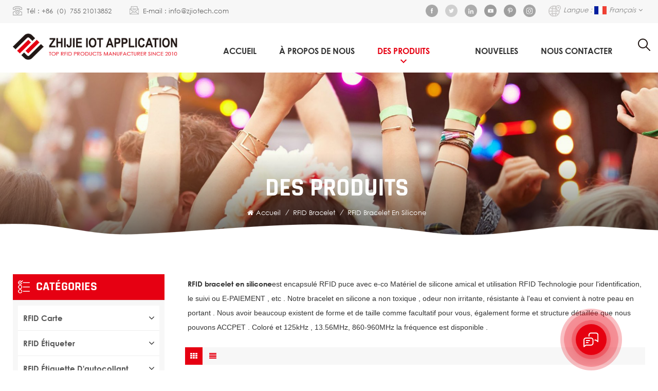

--- FILE ---
content_type: text/html
request_url: https://fr.oemrfidfactory.com/rfid-silicone-wristband_c21
body_size: 16111
content:
<!DOCTYPE html PUBLIC "-//W3C//DTD XHTML 1.0 Transitional//EN" "http://www.w3.org/TR/xhtml1/DTD/xhtml1-transitional.dtd">
<html xmlns="http://www.w3.org/1999/xhtml">
    <head>
        <meta http-equiv="X-UA-Compatible" content="IE=edge">
            <meta name="viewport" content="width=device-width, initial-scale=1.0, user-scalable=no">
                <meta http-equiv="Content-Type" content="text/html; charset=utf-8" />
                <meta http-equiv="X-UA-Compatible" content="IE=edge,Chrome=1" />
                <meta http-equiv="X-UA-Compatible" content="IE=9" />
                <meta http-equiv="Content-Type" content="text/html; charset=utf-8" />
                                                <title>Wholesale Personnalisée  RFID Bracelet,Spécialisé  RFID Bracelet En Silicone Fournisseur</title>
                <meta name="keywords" content="Wholesale personnalisée  RFID bracelet,Spécialisé  RFID bracelet en silicone fournisseur" />
                <meta name="description" content="ZHIJIE a été axé sur la production RFID bracelet Plus de 10 ans d'expérience,nous fournissons des solutions personnalisées pour  RFID bracelet en silicone,contactez-nous maintenant. " />
                <meta name="google-site-verification" content="AaMuVY56QOJAUxfVuXqo5u_od5CicrWn665oxUcoLJ8" />                                <!--    分享显示图片-->
                 
                <meta property="og:image" content=""/>
                                <link href="/uploadfile/userimg/51af3ae298711feb43bb4f8733420830.ico" rel="shortcut icon"  />
                                                <link rel="alternate" hreflang="en" href="https://www.oemrfidfactory.com/rfid-silicone-wristband_c21" />
                                <link rel="alternate" hreflang="fr" href="https://fr.oemrfidfactory.com/rfid-silicone-wristband_c21" />
                                <link rel="alternate" hreflang="de" href="https://de.oemrfidfactory.com/rfid-silicone-wristband_c21" />
                                <link rel="alternate" hreflang="es" href="https://es.oemrfidfactory.com/rfid-silicone-wristband_c21" />
                                <link rel="alternate" hreflang="pt" href="https://pt.oemrfidfactory.com/rfid-silicone-wristband_c21" />
                                <link rel="alternate" hreflang="ar" href="https://ar.oemrfidfactory.com/rfid-silicone-wristband_c21" />
                                <link rel="alternate" href="https://www.oemrfidfactory.com/rfid-silicone-wristband_c21" hreflang="x-default" />
                <link type="text/css" rel="stylesheet" href="/template/css/bootstrap.css">
                    <link type="text/css" rel="stylesheet" href="/template/css/font-awesome.min.css">
                        <link type="text/css" rel="stylesheet" href="/template/css/style.css">
                            <script type="text/javascript" src="/template/js/jquery-1.8.3.js"></script>
                            <script type="text/javascript" src="/js/front/common.js"></script>
                            <script type="text/javascript" src="/template/js/bootstrap.min.js"></script>
                            <script type="text/javascript">
                                //fixed-nav
                                $(document).on("scroll",function(){
                                    if($(document).scrollTop()>20){ 
                                        $("header").removeClass("large").addClass("small");
                                    }
                                    else{
                                        $("header").removeClass("small").addClass("large");
                                    }
                                });
                            </script>
                            <!--[if ie9]
                            <script src="/template/js/html5shiv.min.js"></script>
                            <script src="/template/js/respond.min.js"></script>
                            -->
                            <!--[if IE 8]>
                                <script src="https://oss.maxcdn.com/libs/html5shiv/3.7.0/html5shiv.js"></script>
                                <script src="https://oss.maxcdn.com/libs/respond.js/1.3.0/respond.min.js"></script>
                            <![endif]-->
                            <script >
                            if( /Android|webOS|iPhone|iPad|iPod|BlackBerry|IEMobile|Opera Mini/i.test(navigator.userAgent) ) {
                                    $(function () {       
                                        $('.newm img').attr("style","");
                                        $(".newm img").attr("width","");
                                        $(".newm img").attr("height","");     

                                    })
                            }
                        </script>
													<style>
							.mainmenu > nav > ul > li{ padding: 0 5px;}
							</style>
							                        <meta name="google-site-verification" content="1Q-0naZ9jpiX8mt3p-yei6lBGRLhzz867BqNhSQe0r4" /><!-- Google Tag Manager -->
<script>(function(w,d,s,l,i){w[l]=w[l]||[];w[l].push({'gtm.start':
new Date().getTime(),event:'gtm.js'});var f=d.getElementsByTagName(s)[0],
j=d.createElement(s),dl=l!='dataLayer'?'&l='+l:'';j.async=true;j.src=
'https://www.googletagmanager.com/gtm.js?id='+i+dl;f.parentNode.insertBefore(j,f);
})(window,document,'script','dataLayer','GTM-PLMWDLQ');</script>
<!-- End Google Tag Manager -->                        </head>
                        <body oncontextmenu=self.event.returnValue=false onselectstart="return false">
                        <!-- Google Tag Manager (noscript) -->
<noscript><iframe src="https://www.googletagmanager.com/ns.html?id=GTM-PLMWDLQ"
height="0" width="0" style="display:none;visibility:hidden"></iframe></noscript>
<!-- End Google Tag Manager (noscript) -->                                                        <div class="fixed-search">
                                    <div class="theme-popover">
                                        <div class="theme-poptit">
                                            <a href="javascript:;" class="close">×</a>
                                        </div>
                                        <div class="theme-popbod">
                                            <div class="top-search clearfix">
                                                <em>que cherchez-vous?</em>
                                                <div class="header_search clearfix">
                                                    <input name="search_keyword" onkeydown="javascript:enterIn(event);" type="text" class="form-control" placeholder="Recherche dinformations">
                                                        <span class="search_btn"><input type="submit" class="btn_search1" value="">
                                                                <svg xmlns="http://www.w3.org/2000/svg" width="20" height="20" viewBox="0 0 20 20">
                                                                    <path data-name="search icon" class="cls-1" d="M1477,37.429l-4.1-4.1a8.912,8.912,0,1,0-1.57,1.571l4.1,4.1Zm-17.78-9.54a6.67,6.67,0,1,1,6.67,6.667A6.674,6.674,0,0,1,1459.22,27.889Z" transform="translate(-1457 -19)"></path>
                                                                </svg>
                                                        </span>
                                                </div>
                                            </div>	
                                        </div>
                                    </div>
                                    <div class="theme-popover-mask"></div>
                                </div>
                                <header class="large">
                                    <div class="header_top clearfix">
                                        <div class="container">
                                            <div class="row">
                                                <ul class="head_con">
                                                                                                                                                            <li>
                                                        <div class="icon" style="background-position: 0 0;"></div>
                                                        <p>Tél : <a rel="nofollow" target="_blank" href="tel:+86（0）755 21013852">+86（0）755 21013852</a></p>
                                                    </li>
                                                                                                                                                                                                                 <li>
                                                        <div class="icon" style="background-position: -31px 0;"></div>
                                                        <p>E-mail : <a rel="nofollow" target="_blank" href="mailto:info@zjiotech.com">info@zjiotech.com</a></p>
                                                    </li>
                                                                                                    </ul>
                                                <ul class="language">
                                                    <li>
                                                        <div class="menu">
                                                            <em class="menu-title">Langue :
                                                                                                                                <p>
                                                                    <img src="/template/images/fr.jpg" alt="français">français<i></i>
                                                                </p>
                                                                                                                            </em>
                                                            <ul class="menu-dropdown">
                                                                 
                                                                <li><a href="https://www.oemrfidfactory.com/rfid-silicone-wristband_c21"><img src="/template/images/en.jpg" alt=""><p>English</p></a></li>
                                                                 
                                                                <li><a href="https://de.oemrfidfactory.com/rfid-silicone-wristband_c21"><img src="/template/images/de.jpg" alt=""><p>Deutsch</p></a></li>
                                                                 
                                                                <li><a href="https://es.oemrfidfactory.com/rfid-silicone-wristband_c21"><img src="/template/images/es.jpg" alt=""><p>español</p></a></li>
                                                                 
                                                                <li><a href="https://pt.oemrfidfactory.com/rfid-silicone-wristband_c21"><img src="/template/images/pt.jpg" alt=""><p>português</p></a></li>
                                                                 
                                                                <li><a href="https://ar.oemrfidfactory.com/rfid-silicone-wristband_c21"><img src="/template/images/ar.jpg" alt=""><p>العربية</p></a></li>
                                                                                                                                <li><a href="https://www.zjiotech.cn/"><img src="/template/images/cn.jpg" alt=""><p>简体中文</p></a></li>
                                                            </ul>
                                                        </div>
                                                    </li>
                                                </ul>
                                                <ul class="social_icons">
                                                     
                                                      
                                                      
                                                    <li><a rel="nofollow" target="_blank" href="https://www.facebook.com/zhijieiotech/" ><img src="/uploadfile/friendlink/9d62783aa4c8aa18fd9eab48933ccb4f.png" alt="Facebook" /></a></li>
                                                      
                                                    <li><a rel="nofollow" target="_blank" href="https://twitter.com/365feel" ><img src="/uploadfile/friendlink/c1a1c7c34450f57f61d8fb4a3e9b5ccc.png" alt="Twitter" /></a></li>
                                                      
                                                    <li><a rel="nofollow" target="_blank" href="http:///linkedin.com/company/shenzhen-zhijie-iot-application-co-ltd" ><img src="/uploadfile/friendlink/ac8902bebbf85f7ac18649fbcfdd09f4.png" alt="Linkedin" /></a></li>
                                                      
                                                    <li><a rel="nofollow" target="_blank" href="https://www.youtube.com/channel/UCL7-Uuj3BS20b_GzAKZSEuQ" ><img src="/uploadfile/friendlink/2982d23f06759009119217f4b45b8720.png" alt="Youtube" /></a></li>
                                                      
                                                    <li><a rel="nofollow" target="_blank" href="https://www.pinterest.com/ZJIOTECH" ><img src="/uploadfile/friendlink/37ac61b7b9884dc57ce0b35e5a363ba4.png" alt="Pinterest" /></a></li>
                                                      
                                                    <li><a rel="nofollow" target="_blank" href="https://www.instagram.com/ZJIOTECH/" ><img src="/uploadfile/friendlink/9ba3c42f5c44bae7d4c37332e3a1ccd5.png" alt="Instagram" /></a></li>
                                                                                                          
                                                </ul>
                                            </div>
                                        </div>
                                    </div>

                                    <div class="header clearfix">
                                        <div class="container">
                                            <div class="row">
                                                <div id="logo">
                                                                                                              
                                                    <a  href="/" ><img src="/uploadfile/userimg/4312e94ce1b0c45ab2fb470c6bdd047d.jpg" alt="SHENZHEN ZHIJIE IOT APPLICATION CO.LTD" /></a>
                                                          
                                                                                                     </div>
                                                <div class="wrapper">
                                                    <nav id="main-nav">
                                                        <ul class="first-nav">
                                                            <li>
                                                                <a href="/" target="_blank">Accueil</a>
                                                            </li>
                                                        </ul>
                                                        <ul class="second-nav">
                                                            <li><a href="/products">Des produits</a>
                                                            <ul class="nav_child">
                                                                                                                                    <li><a href="/rfid-card_c1" title=" RFID carte"> RFID carte</a>
                                                                                                                                                    <ul>
                                                                                                                                                                    <li><a href="/125khz-lf-rfid-card_c8" title=" 125kHz LF RFID carte" > 125kHz LF RFID carte</a></li>
                                                                                                                                                                    <li><a href="/13-56mhz-hf-rfid-card_c7" title=" 13.56MHz HF RFID carte" > 13.56MHz HF RFID carte</a></li>
                                                                                                                                                                    <li><a href="/860-960mhz-uhf-rfid-card_c9" title=" 860-960MHz UHF RFID carte" > 860-960MHz UHF RFID carte</a></li>
                                                                                                                                                                    <li><a href="/dual-band-rfid-card_c10" title="double bande RFID carte" >double bande RFID carte</a></li>
                                                                                                                                                                    <li><a href="/nfc-card_c11" title=" NFC carte" > NFC carte</a></li>
                                                                                                                                                                    <li><a href="/rfid-blocking-card_c12" title=" RFID carte de blocage" > RFID carte de blocage</a></li>
                                                                                                                                                                    <li><a href="/rfid-paper-card_c33" title=" RFID carte en papier" > RFID carte en papier</a></li>
                                                                                                                                                                    <li><a href="/rfid-hotel-card_c13" title="Autre RFID carte" >Autre RFID carte</a></li>
                                                                                                                                                            </ul>
                                                                                                                                            </li>
                                                                                                                                    <li><a href="/rfid-tag_c2" title=" RFID étiqueter"> RFID étiqueter</a>
                                                                                                                                                    <ul>
                                                                                                                                                                    <li><a href="/rfid-hard-pvc-tag_c15" title=" RFID Tag PVC dur" > RFID Tag PVC dur</a></li>
                                                                                                                                                                    <li><a href="/rfid-laundry-tag_c18" title=" RFID balise" > RFID balise</a></li>
                                                                                                                                                                    <li><a href="/rfid-on-metal-tag_c16" title=" RFID sur la balise métallique" > RFID sur la balise métallique</a></li>
                                                                                                                                                                    <li><a href="/rfid-epoxy-tag_c17" title=" RFID tag époxy" > RFID tag époxy</a></li>
                                                                                                                                                                    <li><a href="/rfid-cable-tie-tag_c14" title=" RFID Tag d'attache de câble" > RFID Tag d'attache de câble</a></li>
                                                                                                                                                                    <li><a href="/rfid-animal-ear-tag_c19" title=" RFID étiquette d'oreille animal" > RFID étiquette d'oreille animal</a></li>
                                                                                                                                                                    <li><a href="/featured-rfid-tag_c20" title="en vedette RFID étiqueter" >en vedette RFID étiqueter</a></li>
                                                                                                                                                            </ul>
                                                                                                                                            </li>
                                                                                                                                    <li><a href="/rfid-sticker-label_c6" title=" RFID étiquette d'autocollant"> RFID étiquette d'autocollant</a>
                                                                                                                                                    <ul>
                                                                                                                                                                    <li><a href="/lf-rfid-sticker_c37" title="LF RFID autocollant" >LF RFID autocollant</a></li>
                                                                                                                                                                    <li><a href="/hf-rfid-sticker_c38" title="HF RFID autocollant" >HF RFID autocollant</a></li>
                                                                                                                                                                    <li><a href="/uhf-flexible-on-metal-sticker_c36" title="UHF flexible sur l'autocollant en métal" >UHF flexible sur l'autocollant en métal</a></li>
                                                                                                                                                                    <li><a href="/hf-rfid-on-metal-sticker_c35" title="HF RFID Sticker en métal" >HF RFID Sticker en métal</a></li>
                                                                                                                                                                    <li><a href="/uhf-rfid-sticker_c39" title="UHF RFID autocollant" >UHF RFID autocollant</a></li>
                                                                                                                                                                    <li><a href="/featured-rfid-sticker_c40" title="en vedette RFID autocollant" >en vedette RFID autocollant</a></li>
                                                                                                                                                                    <li><a href="/nfc-sticker_c34" title=" NFC autocollant" > NFC autocollant</a></li>
                                                                                                                                                            </ul>
                                                                                                                                            </li>
                                                                                                                                    <li><a href="/rfid-wristband_c3" title=" RFID bracelet"> RFID bracelet</a>
                                                                                                                                                    <ul>
                                                                                                                                                                    <li><a href="/rfid-plastic-wristband_c25" title=" RFID bracelet en plastique" > RFID bracelet en plastique</a></li>
                                                                                                                                                                    <li><a href="/rfid-vinyl-wristband_c24" title=" RFID bracelet en vinyle" > RFID bracelet en vinyle</a></li>
                                                                                                                                                                    <li><a href="/rfid-woven-wristband_c22" title=" RFID bracelet tissé" > RFID bracelet tissé</a></li>
                                                                                                                                                                    <li><a href="/rfid-paper-wristband_c23" title=" RFID bracelet en papier" > RFID bracelet en papier</a></li>
                                                                                                                                                                    <li><a href="/rfid-silicone-wristband_c21" title=" RFID bracelet en silicone" > RFID bracelet en silicone</a></li>
                                                                                                                                                                    <li><a href="/featured-rfid-wristband_c26" title="en vedette RFID bracelet" >en vedette RFID bracelet</a></li>
                                                                                                                                                            </ul>
                                                                                                                                            </li>
                                                                                                                                    <li><a href="/rfid-inlay_c4" title=" RFID incruster"> RFID incruster</a>
                                                                                                                                                    <ul>
                                                                                                                                                                    <li><a href="/rfid-prelam-sheet_c27" title=" RFID Prelam drap" > RFID Prelam drap</a></li>
                                                                                                                                                                    <li><a href="/rfid-dry-inlay_c29" title=" RFID incrustation sec" > RFID incrustation sec</a></li>
                                                                                                                                                                    <li><a href="/rfid-wet-inlay_c28" title=" RFID incrustation humide" > RFID incrustation humide</a></li>
                                                                                                                                                            </ul>
                                                                                                                                            </li>
                                                                                                                                    <li><a href="/rfid-key-fobs_c41" title=" RFID porte-clés"> RFID porte-clés</a>
                                                                                                                                            </li>
                                                                                                                                    <li><a href="/rfid-reader_c5" title=" RFID lecteur"> RFID lecteur</a>
                                                                                                                                                    <ul>
                                                                                                                                                                    <li><a href="/uhf-rfid-reader_c32" title="UHF RFID lecteur" >UHF RFID lecteur</a></li>
                                                                                                                                                                    <li><a href="/lf-rfid-reader_c30" title="LF RFID lecteur" >LF RFID lecteur</a></li>
                                                                                                                                                                    <li><a href="/hf-rfid-reader_c31" title="HF RFID lecteur" >HF RFID lecteur</a></li>
                                                                                                                                                            </ul>
                                                                                                                                            </li>
                                                                                                                                    <li><a href="/other-products_c42" title="Autre RFID des produits">Autre RFID des produits</a>
                                                                                                                                            </li>
                                                                                                                            </ul>
                                                        </li>
                                                                
                                                             
                                                            <li><a href="/about-us_d1">à propos de nous</a>
                                                                                                                                      <ul class="nav_child">
                                                                           
                                                                            <li><a href="/about-us_d1" >Profil de la société</a></li>                      
                                                                           
                                                                            <li><a href="/culture_d10" >culture</a></li>                      
                                                                         
                                                                            
                                                                           <li><a  href="/certificate_nc3">certificat</a></li>
                                                                    </ul>    
                                                                 
                                                            </li>   
                                                                                                                                                                        <li><a  href="/news_nc1">nouvelles</a>
                                                                                                                            <ul class="nav_child">
                                                                    																	<li><a href="/blog">Blog</a></li>
                                                                </ul>
                                                                                                                    </li>
                                                                                                                        <li><a ></a>
                                                                                                                                <ul class="nav_child">
																																<li><a  href="/case_nc6">Cas</a></li>
																																<li><a  href="/video_nc7">vidéo</a></li>
																
																<li><a href="/downloads">Télécharger</a></li>
																																<li><a  href="/faq_d18">FAQ</a></li>
                                                                     
                                                                </ul>
                                                                                                                            </li>
                                                                
                                                             
                                                            <li><a href="/contact-us_d2">Nous contacter</a>
                                                                 
                                                            </li>   
                                                                                                                </ul>
                                                        <ul class="select_contact">
                                                            <li><a href="/contact-us_d2" class="main_more">Obtenir une citation</a></li>
                                                        </ul>
                                                        <ul class="select_lan clearfix">
                                                            <li class="title">Choisir la langue <i class="fa fa-angle-double-down"></i></li>
                                                                                                                        <li><a href="https://www.oemrfidfactory.com/rfid-silicone-wristband_c21"><img src="/template/images/en.jpg" alt="English"><p>English</p></a></li>
                                                                                                                        <li><a href="https://fr.oemrfidfactory.com/rfid-silicone-wristband_c21"><img src="/template/images/fr.jpg" alt="français"><p>français</p></a></li>
                                                                                                                        <li><a href="https://de.oemrfidfactory.com/rfid-silicone-wristband_c21"><img src="/template/images/de.jpg" alt="Deutsch"><p>Deutsch</p></a></li>
                                                                                                                        <li><a href="https://es.oemrfidfactory.com/rfid-silicone-wristband_c21"><img src="/template/images/es.jpg" alt="español"><p>español</p></a></li>
                                                                                                                        <li><a href="https://pt.oemrfidfactory.com/rfid-silicone-wristband_c21"><img src="/template/images/pt.jpg" alt="português"><p>português</p></a></li>
                                                                                                                        <li><a href="https://ar.oemrfidfactory.com/rfid-silicone-wristband_c21"><img src="/template/images/ar.jpg" alt="العربية"><p>العربية</p></a></li>
                                                                                                                        <li><a href="https://www.zjiotech.cn/"><img src="/template/images/cn.jpg" alt=""><p>简体中文</p></a></li>
                                                        </ul>
                                                    </nav>
                                                    <a class="toggle">
                                                        <span></span>
                                                        <span></span>
                                                        <span></span>
                                                    </a>
                                                </div>
                                                <div class="search_btn"><a class="search-info" href="javascript:;"><i></i></a></div>
                                                <div class="mainmenu-area">
                                                    <div class="mainmenu-left visible-lg visible-md">
                                                        <div class="mainmenu">
                                                            <nav>
                                                                <ul class="clearfix">
                                                                    <li ><a href="/">Accueil</a></li>
                                                                     
                                                                     
                                                                    <li ><a href="/about-us_d1">à propos de nous</a>
                                                                                                                                                <ul class="nav_icon about_nav_icon clearfix">
                                                                                
                                                                            <li class="col-xs-4">
                                                                                <a href="/about-us_d1" class="icon"><i style="background-image: url(/uploadfile/single/3ee3c5fc916818e11df571992c91eea2.png)"></i></a>
                                                                                <a class="title" href="/about-us_d1">Profil de la société</a>
                                                                            </li>
                                                                               
                                                                            <li class="col-xs-4">
                                                                                <a href="/culture_d10" class="icon"><i style="background-image: url(/uploadfile/single/6d72cbe5d01e8b403dc132fa04240f22.png)"></i></a>
                                                                                <a class="title" href="/culture_d10">culture</a>
                                                                            </li>
                                                                             
                                                                            <li class="col-xs-4">
                                                                                <a href="/certificate_nc3" class="icon"><i style="background-image: url(/uploadfile/news/8fbbdcede006939ef0cf85c64925e79f.png)"></i></a>
                                                                                <a class="title" href="/certificate_nc3">certificat</a>
                                                                            </li>
                                                                        </ul>
                                                                                                                                            </li>
                                                                                                                                        <li class="product_vmegamenu active">
                                                                        <a href="/products">Des produits</a>
                                                                        <ul class="vmegamenu">
                                                                                                                                                                        <li>
                                                                                            <a href="/rfid-carte_c1" title=" RFID carte" class="title"> RFID carte</a>
                                                                                    </li>
                                                                                                                                                                        <li>
                                                                                            <a href="/rfid-tiqueter_c2" title=" RFID étiqueter" class="title"> RFID étiqueter</a>
                                                                                    </li>
                                                                                                                                                                        <li>
                                                                                            <a href="/rfid-tiquette-d-autocollant_c6" title=" RFID étiquette d'autocollant" class="title"> RFID étiquette d'autocollant</a>
                                                                                    </li>
                                                                                                                                                                        <li>
                                                                                            <a href="/rfid-bracelet_c3" title=" RFID bracelet" class="title"> RFID bracelet</a>
                                                                                    </li>
                                                                                                                                                                        <li>
                                                                                            <a href="/rfid-incruster_c4" title=" RFID incruster" class="title"> RFID incruster</a>
                                                                                    </li>
                                                                                                                                                                        <li>
                                                                                            <a href="/rfid-porte-cl-s_c41" title=" RFID porte-clés" class="title"> RFID porte-clés</a>
                                                                                    </li>
                                                                                                                                                                        <li>
                                                                                            <a href="/rfid-lecteur_c5" title=" RFID lecteur" class="title"> RFID lecteur</a>
                                                                                    </li>
                                                                                                                                                                        <li>
                                                                                            <a href="/autre-rfid-des-produits_c42" title="Autre RFID des produits" class="title">Autre RFID des produits</a>
                                                                                    </li>
                                                                                                                                                            </ul>
                                                                    </li>
                                                                                                                                        <li><a></a>
                                                                        <ul class="nav_icon clearfix"> 
																			                                                                            <li class="col-xs-3">
                                                                                <a href="/case_nc6" class="icon"><img src="/uploadfile/news/91dae1a275776f767ab0b6df30a01fdf.png" alt="Cas"></a>
                                                                                <a class="title" href="/case_nc6" >Cas</a>
                                                                            </li>
																			                                                                            <li class="col-xs-3">
                                                                                <a href="/video_nc7" class="icon"><img src="/uploadfile/news/1e158071bae6eec61325fcd45f227cfc.png" alt="vidéo"></a>
                                                                                <a class="title" href="/video_nc7">vidéo</a>
                                                                            </li>
																			<li class="col-xs-3">
                                                                                <a href="/downloads" class="icon"><img src="/template/images/Download.png" alt="Télécharger"></a>
                                                                                <a class="title" href="/downloads">Télécharger</a>
                                                                            </li> 
																			 
																			<li class="col-xs-3">
                                                                                <a href="/faq_d18" class="icon"><img src="/uploadfile/single/176bc4ee8763c73c6a8a5c3be8d4c590.png" alt="FAQ"></a>
                                                                                <a class="title" href="/faq_d18">FAQ</a>
                                                                            </li>
                                                                        </ul>
                                                                    </li>
                                                                                                                                        <li  class="product_vmegamenu"><a  href="/news_nc1">nouvelles</a>
                                                                                                                                                <ul class="vmegamenu">
                                                                                																				<li><a href="/blog">Blog</a></li>
                                                                            </ul>
                                                                                                                                            </li>
                                                                        
                                                                     
                                                                    <li ><a href="/contact-us_d2">Nous contacter</a>
                                                                         
                                                                    </li>   
                                                                                                                                </ul>
                                                                                                                                                                                                                                                                 
                                                                                                                                                                                                                                                                                                                                 
                                                                 
                                                                 
                                                                                                                                																                                                            </nav>
                                                        </div>
                                                    </div>
                                                </div>
                                            </div>
                                        </div>
                                    </div>
                                </header>
                                <div class="height"></div>
                                    <div class="page_banner" style="background-image: url(/uploadfile/bannerimg/1611022954996230930.jpg)">
    <div class="ovrly"></div>
    <a href="javascript:void(0)" rel="nofollow" ><img src="/uploadfile/bannerimg/1611022954996230930.jpg" alt=""/></a>
        <div class="breadcrumb clearfix">
    <div class="container">
        <div class="row">
            <div class="main_title">
                <em>Des produits</em>
            </div>
            <div class="bread_right">
                <a class="home" href="/" title="Return to Home"><i class="fa fa-home"></i>Accueil</a>
                                        <i>/</i>
                        <a href="/rfid-wristband_c3"> RFID bracelet</a>
                                            <i>/</i>
                        <a href="/rfid-silicone-wristband_c21"> RFID bracelet en silicone</a>
                                                </div>
        </div>
    </div>
</div>
<div class="attachment_line_bottom"></div>
</div>
<div class="page_section clearfix">
    <div class="container">
        <div class="row">
            <div class="page-right clearfix">
                                <div class="pro-text">
                    <div class="column"><p><span style="font-size:14px;font-family:Helvetica;"><strong> RFID bracelet en silicone</strong></span><span style="font-size:14px;font-family:Helvetica;">est encapsulé RFID puce avec e-co Matériel de silicone amical et utilisation RFID Technologie pour l'identification, le suivi ou E-PAIEMENT , etc . Notre bracelet en silicone a non toxique , odeur non irritante, résistante à l'eau et convient à notre peau en portant . Nous avoir beaucoup existent de forme et de taille comme facultatif pour vous, également forme et structure détaillée que nous pouvons ACCPET . Coloré et 125kHz , 13.56MHz, 860-960MHz la fréquence est disponible . </span></p></div>
                </div>
                                 <div class="main">
                    <div id="cbp-vm" class="cbp-vm-switcher cbp-vm-view-grid">
                        <div class="cbp-vm-options clearfix">
                            <a href="#" class="cbp-vm-icon cbp-vm-grid cbp-vm-selected" data-view="cbp-vm-view-grid"></a>
                            <a href="#" class="cbp-vm-icon cbp-vm-list" data-view="cbp-vm-view-list"></a>
                        </div>
                        <ul class="wow clearfix">
                                                            <li class="wow"><div class="clearfix">
                                        <div class="cbp-vm-image">
                                            <a class="link" href="/printed-silicone-mesh-starp-rfid-bracelet-with-button-closure_p52.html"></a>
                                            <img id="product_detail_img"  alt="Printed 13.56Mhz Rfid Bracelet" src="/uploadfile/202103/12/b5400e0cade2fea75f760e6e0b8b2784_small.jpg" />                                                                                            <div class="cbp-image-hover"><img src="/uploadfile/202103/12/a7545a829cf816eacca9ec36ea838290.jpg" alt="Bracelet RFID Starp en maille de silicone imprimé avec fermeture à bouton"></div>
                                                                                    </div>
                                        <div class="cbp-list-center clearfix">
                                            <div class="cbp-list-left">
                                                <a class="cbp-title" href="/printed-silicone-mesh-starp-rfid-bracelet-with-button-closure_p52.html">Bracelet RFID Starp en maille de silicone imprimé avec fermeture à bouton</a>
                                                <div class="cbp-vm-details"><p>
            <span style="font-family:Helvetica;"><span style="font-size:14px;font-family:Helvetica;"><span style="font-size:14px;font-family:Helvetica;"><span style="font-size:14px;font-family:Helvetica;"><span style="font-size:14px;font-family:Helvetica;"><span style="font-size:14px;font-family:Helvetica;"><span style="font-size:14px;font-family:Helvetica;"><span style="font-size:14px;font-family:Helvetica;"><strong>Le bracelet RFID en maille de silicone imprimé avec fermeture à bouton</strong></span> </span></span></span> <span style="font-size:14px;font-family:Helvetica;"><span style="font-size:14px;font-family:Helvetica;"><span style="font-size:14px;font-family:Helvetica;">est un bracelet RFID fabriqué sur mesure, il mettra des filets complets ou des mailles dans la ceinture ou la sangle en silicone pour un design de mode et une meilleure respirabilité lorsque nous le portons avec nos poignets. Largement utilisé pour la gestion de piscines, les clubs de spa, les écoles, la gestion des billets de parcs d'attractions, etc. L'impression de logos personnalisés et toutes les puces de bande de fréquence RFID passives peuvent être intégrées. Il a également une structure en silicone bio-couleur ou monochrome en option.</span></span></span></span></span></span></span>
          </p></div>
                                                                                                                                                    <ul class="post_blog_tag">
                                                        <p><i class="fa fa-tags"></i>Mots clés :</p>
                                                                                                                    <li><a href="/rfid-bracelet_sp">Bracelet RFID</a></li>
                                                                                                                    <li><a href="/printed-rfid-silicone-bracelet_sp">Bracelet en silicone Rfid imprimé</a></li>
                                                                                                                    <li><a href="/nets-belt-silicone-nfc-wristband_sp">Bracelet Nfc en silicone avec ceinture de filets</a></li>
                                                                                                                    <li><a href="/mesh-slicone-strap-rfid-bracelet_sp">Bracelet Rfid en maille de silicone</a></li>
                                                                                                                    <li><a href="/button-closure-rfid-wristband_sp">Bracelet Rfid à fermeture à bouton</a></li>
                                                                                                                    <li><a href="/mf-1k-rfid-wristband_sp">Bracelet Mf 1K Rfid</a></li>
                                                         
                                                    </ul>
                                                                                                <div class="more"><a class="main_more" rel="nofollow" href="/printed-silicone-mesh-starp-rfid-bracelet-with-button-closure_p52.html" rel="nofollow">Détail<i></i></a></div>
                                            </div>
                                        </div>
                                    </div></li>
                                                            <li class="wow"><div class="clearfix">
                                        <div class="cbp-vm-image">
                                            <a class="link" href="/magnetic-lock-tamper-proof-13-56mhz-silicone-rfid-wristband_p51.html"></a>
                                            <img id="product_detail_img"  alt="Tamper Proof Rfid Silicone Wristband" src="/uploadfile/202103/12/fc9381460b8b7c6b1c8a1bb31f570753_small.jpg" />                                                                                            <div class="cbp-image-hover"><img src="/uploadfile/202103/12/8e3a55650ff4872915ec9866c43267fa.jpg" alt="Bracelet inviolable du silicone RFID 13.56MHz de serrure magnétique"></div>
                                                                                    </div>
                                        <div class="cbp-list-center clearfix">
                                            <div class="cbp-list-left">
                                                <a class="cbp-title" href="/magnetic-lock-tamper-proof-13-56mhz-silicone-rfid-wristband_p51.html">Bracelet inviolable du silicone RFID 13.56MHz de serrure magnétique</a>
                                                <div class="cbp-vm-details"><p>
            <span style="font-family:Helvetica;"><span style="font-size:14px;font-family:Helvetica;"><span style="font-size:14px;font-family:Helvetica;"><span style="font-size:14px;font-family:Helvetica;"><span style="font-size:14px;font-family:Helvetica;"><span style="font-size:14px;font-family:Helvetica;"><span style="font-size:14px;font-family:Helvetica;"><strong>Le bracelet RFID en silicone inviolable à verrouillage magnétique 13,56 MHz</strong></span> </span></span> <span style="font-size:14px;font-family:Helvetica;"><span style="font-size:14px;font-family:Helvetica;">est une conception unique avec nos ingénieurs pour une réunion visant à empêcher l'ouverture ou l'anti-altération de notre bracelet RFID. En comparant le bracelet RFID normal avec un fermoir de montre en métal ou une fermeture à bouton, notre bracelet RFID inviolable à verrouillage magnétique doit utiliser un ouvre-aimant pour toucher les serrures et les déverrouiller, cela évite grandement toute perte car ils ne peuvent pas se raffermir avec nos poignets et sont faciles à ouvrir. Ce type de bracelet RFID est largement utilisé pour le suivi scolaire, la gestion des prisons et certaines données importantes, bracelet codé portable. Passif Technologie RFID sans aucune alimentation par batterie et durable en fonctionnement.</span></span></span></span></span></span>
          </p></div>
                                                                                                                                                    <ul class="post_blog_tag">
                                                        <p><i class="fa fa-tags"></i>Mots clés :</p>
                                                                                                                    <li><a href="/magnetic-lock-rfid-silicone-wristband_sp">Bracelet en silicone Rfid à verrouillage magnétique</a></li>
                                                                                                                    <li><a href="/13-56mhz-silicone-rfid-wristband_sp">bracelet du silicone Rfid 13.56Mhz</a></li>
                                                                                                                    <li><a href="/tamper-proof-silicone-wristband_sp">Bracelet en silicone inviolable</a></li>
                                                                                                                    <li><a href="/magnetic-lock-tamper-proof-rfid-wristband_sp">Bracelet Rfid inviolable à verrouillage magnétique</a></li>
                                                                                                                    <li><a href="/tamper-proof-nfc-wristband_sp">Bracelet NFC inviolable</a></li>
                                                                                                                    <li><a href="/mf-1k-tamper-proof-rfid-wristband_sp">Bracelet Rfid inviolable Mf 1K</a></li>
                                                         
                                                    </ul>
                                                                                                <div class="more"><a class="main_more" rel="nofollow" href="/magnetic-lock-tamper-proof-13-56mhz-silicone-rfid-wristband_p51.html" rel="nofollow">Détail<i></i></a></div>
                                            </div>
                                        </div>
                                    </div></li>
                                                            <li class="wow"><div class="clearfix">
                                        <div class="cbp-vm-image">
                                            <a class="link" href="/bicolor-disneyland-adjustable-hf-silicone-nfc-bracelet_p50.html"></a>
                                            <img id="product_detail_img"  alt="Adjustable Nfc Bracelet" src="/uploadfile/202103/09/e7d207aaafb21f88b045eba3c05d6fa6_small.jpg" />                                                                                            <div class="cbp-image-hover"><img src="/uploadfile/202103/09/445b082f7743a1b64b9c65e939d1888f.jpg" alt="Bracelet NFC Silicone HF Ajustable Disneyland Bicolore"></div>
                                                                                    </div>
                                        <div class="cbp-list-center clearfix">
                                            <div class="cbp-list-left">
                                                <a class="cbp-title" href="/bicolor-disneyland-adjustable-hf-silicone-nfc-bracelet_p50.html">Bracelet NFC Silicone HF Ajustable Disneyland Bicolore</a>
                                                <div class="cbp-vm-details"><p>
            <span style="font-family:Helvetica;"><span style="font-size:14px;font-family:Helvetica;"><span style="font-size:14px;font-family:Helvetica;"><span style="font-size:14px;font-family:Helvetica;"><span style="font-size:14px;font-family:Helvetica;"><span style="font-size:14px;font-family:Helvetica;"><strong>Le bracelet NFC en silicone HF réglable Disneyland bicolore</strong> </span></span><span style="font-size:14px;font-family:Helvetica;"><span style="font-size:14px;font-family:Helvetica;"><span style="font-size:14px;font-family:Helvetica;">est très similaire au bracelet en silicone NFC au format Disneyland et peut personnaliser l'impression du logo, le numéro de série, le code-barres QR et les puces NFC en option, etc. c'est pourquoi vous pouvez personnaliser la couleur du silicone pour l'extérieur et l'intérieur selon vos couleurs préférées. L'imperméable, non toxique et confortable à porter sera plus populaire en utilisant les billets de parc d'attractions, la gestion d'hôtels de sport et la gestion de piscine, etc.</span></span></span></span></span></span></span>
          </p></div>
                                                                                                                                                    <ul class="post_blog_tag">
                                                        <p><i class="fa fa-tags"></i>Mots clés :</p>
                                                                                                                    <li><a href="/bicolor-nfc-bracelet_sp">Bracelet Nfc Bicolore</a></li>
                                                                                                                    <li><a href="/hf-silicone-nfc-bracelet_sp">Bracelet NFC en silicone HF</a></li>
                                                                                                                    <li><a href="/disneyland-nfc-bracelet_sp">Bracelet NFC Disneyland</a></li>
                                                                                                                    <li><a href="/adjustable-silicone-nfc-bracelet_sp">Bracelet NFC réglable en silicone</a></li>
                                                                                                                    <li><a href="/13-56mhz-hf-bracelet_sp">Bracelet à haute fréquence 13,56 MHz</a></li>
                                                                                                                    <li><a href="/mf-1k-dsineyland-access-control-wristband_sp">Bracelet de contrôle d'accès Mf1k Dsineyland</a></li>
                                                         
                                                    </ul>
                                                                                                <div class="more"><a class="main_more" rel="nofollow" href="/bicolor-disneyland-adjustable-hf-silicone-nfc-bracelet_p50.html" rel="nofollow">Détail<i></i></a></div>
                                            </div>
                                        </div>
                                    </div></li>
                                                            <li class="wow"><div class="clearfix">
                                        <div class="cbp-vm-image">
                                            <a class="link" href="/iso14443a-utralight-ev1-13-56mhz-rfid-silicone-bracelet-watch-clasp_p49.html"></a>
                                            <img id="product_detail_img"  alt="Ultralight EV1 Rfid Bracelet" src="/uploadfile/202103/09/be02530cbebc24ea4b6f6fa3be413db9_small.jpg" />                                                                                            <div class="cbp-image-hover"><img src="/uploadfile/202103/09/88fe389a02e392a137aafb6d17b4efce.jpg" alt="Fermoir de montre de bracelet de silicone d'ISO14443A Utralight EV1 13.56MHz RFID"></div>
                                                                                    </div>
                                        <div class="cbp-list-center clearfix">
                                            <div class="cbp-list-left">
                                                <a class="cbp-title" href="/iso14443a-utralight-ev1-13-56mhz-rfid-silicone-bracelet-watch-clasp_p49.html">Fermoir de montre de bracelet de silicone d'ISO14443A Utralight EV1 13.56MHz RFID</a>
                                                <div class="cbp-vm-details"><p>
            <span style="font-family:Helvetica;"><span style="font-size:14px;font-family:Helvetica;"><span style="font-size:14px;font-family:Helvetica;"><span style="font-size:14px;font-family:Helvetica;"><span style="font-size:14px;font-family:Helvetica;"><span style="font-size:14px;font-family:Helvetica;"><strong>Le fermoir de montre en silicone RFID ultraléger EV1 ISO14443A 13,56 MHz</strong></span></span> <span style="font-size:14px;font-family:Helvetica;"><span style="font-size:14px;font-family:Helvetica;">est fabriqué en silicone et en puces RFID Ultralight®EV1 avec fermoir de montre en métal. Il est largement utilisé pour la gestion de piscines, les billets d'événements, le contrôle d'accès aux portes, le paiement sans numéraire, les réseaux sociaux, les transports, etc. La structure du fermoir de montre en métal peut être réglable en fonction de la taille du poignet de différentes personnes, matériau en silicone respectueux de l'environnement et odeur non toxique et non irritante et supporte des températures plus élevées à l'extérieur. L'impression de logo personnalisé, le numéro de série, le code-barres et le codage sont disponibles.</span></span></span></span></span></span>
          </p></div>
                                                                                                                                                    <ul class="post_blog_tag">
                                                        <p><i class="fa fa-tags"></i>Mots clés :</p>
                                                                                                                    <li><a href="/iso14443a-rfid-silicone-bracelet_sp">Bracelet de silicone d'ISO14443a Rfid</a></li>
                                                                                                                    <li><a href="/hf-rfid-bracelet_sp">Bracelet Rfid Hf</a></li>
                                                                                                                    <li><a href="/13-56mhz-rfid-bracelet_sp">Bracelet RFID 13,56 MHz</a></li>
                                                                                                                    <li><a href="/silicone-rfid-bracelet_sp">Bracelet RFID en silicone</a></li>
                                                                                                                    <li><a href="/ultralight-ev1-bracelet_sp">Bracelet ultraléger EV1</a></li>
                                                                                                                    <li><a href="/watch-clasp-rfid-bracelet_sp">Bracelet Rfid à Fermoir de Montre</a></li>
                                                         
                                                    </ul>
                                                                                                <div class="more"><a class="main_more" rel="nofollow" href="/iso14443a-utralight-ev1-13-56mhz-rfid-silicone-bracelet-watch-clasp_p49.html" rel="nofollow">Détail<i></i></a></div>
                                            </div>
                                        </div>
                                    </div></li>
                                                            <li class="wow"><div class="clearfix">
                                        <div class="cbp-vm-image">
                                            <a class="link" href="/13-56mhz-oval-head-closed-hf-mf-1k-rfid-silicone-wristband_p48.html"></a>
                                            <img id="product_detail_img"  alt="MF1K Rfid Silicone Wristband" src="/uploadfile/202103/08/183a4547028d3c11ac65dafbec7172d0_small.jpg" />                                                                                            <div class="cbp-image-hover"><img src="/uploadfile/202103/08/67bbf86ac07f8c7cb931560e8e157c2c.jpg" alt="bracelet en silicone fermé à tête ovale 13,56 MHz à haute fréquence MF 1K RFID"></div>
                                                                                    </div>
                                        <div class="cbp-list-center clearfix">
                                            <div class="cbp-list-left">
                                                <a class="cbp-title" href="/13-56mhz-oval-head-closed-hf-mf-1k-rfid-silicone-wristband_p48.html">bracelet en silicone fermé à tête ovale 13,56 MHz à haute fréquence MF 1K RFID</a>
                                                <div class="cbp-vm-details"><p>
            <span style="font-family:Helvetica;"><span style="font-size:14px;font-family:Helvetica;"><span style="font-size:14px;font-family:Helvetica;"><span style="font-size:14px;font-family:Helvetica;"><span style="font-size:14px;font-family:Helvetica;"><span style="font-size:14px;font-family:Helvetica;"><strong>Le bracelet en silicone RFID à tête ovale fermée de 13,56 MHz HF MF 1K</strong></span></span> <span style="font-size:14px;font-family:Helvetica;">est le protocole ISO14443A et la bande ou le bracelet en silicone RFID à bande de fréquence de 13,56 MHz. La tête ovale conçue et la sangle fermée seront fermement et confortablement portables avec nos poignets. Largement utilisé pour le contrôle d'accès aux portes, la gestion des piscines, la gestion des hôtels de villégiature, le paiement, etc. Une mémoire de 1 000 octets et des sectros de 0 à 15 peuvent permettre à nos bracelets en silicone RFID MF1K d'être polyvalents avec une seule puce. Une impression personnalisée, un numéro de série, un code-barres et un encodage sont disponibles.</span></span></span></span></span>
          </p></div>
                                                                                                                                                    <ul class="post_blog_tag">
                                                        <p><i class="fa fa-tags"></i>Mots clés :</p>
                                                                                                                    <li><a href="/13-56mhz-mf-1k-rfid-wristband_sp">Bracelet 13,56 MHz Mf1k Rfid</a></li>
                                                                                                                    <li><a href="/oval-head-hf-wristband_sp">Bracelet Hf à tête ovale</a></li>
                                                                                                                    <li><a href="/closed-hf-rfid-silicone-wristband_sp">Bracelet en silicone Hf Rfid fermé</a></li>
                                                                                                                    <li><a href="/hf-rfid-silicone-wristband_sp">Bracelet en silicone Hf Rfid</a></li>
                                                                                                                    <li><a href="/door-access-control-rfid-wristband_sp">Bracelet Rfid de contrôle d'accès aux portes</a></li>
                                                                                                                    <li><a href="/waterpark-rfid-mf-1k-wristband_sp">Bracelet Rfid Mf1k pour parc aquatique</a></li>
                                                         
                                                    </ul>
                                                                                                <div class="more"><a class="main_more" rel="nofollow" href="/13-56mhz-oval-head-closed-hf-mf-1k-rfid-silicone-wristband_p48.html" rel="nofollow">Détail<i></i></a></div>
                                            </div>
                                        </div>
                                    </div></li>
                                                            <li class="wow"><div class="clearfix">
                                        <div class="cbp-vm-image">
                                            <a class="link" href="/round-head-closed-125khz-lf-rfid-silicone-wristbands_p47.html"></a>
                                            <img id="product_detail_img"  alt="125KHz Lf Rfid Silicone Wristband" src="/uploadfile/202103/08/4c9bf89ab5f3ececd8f9965a3bf9ff21_small.jpg" />                                                                                            <div class="cbp-image-hover"><img src="/uploadfile/202103/08/2ce46b98cd05302b9aef722673cab7a8.jpg" alt="tête ronde fermée 125kHz LF RFID bracelets en silicone"></div>
                                                                                    </div>
                                        <div class="cbp-list-center clearfix">
                                            <div class="cbp-list-left">
                                                <a class="cbp-title" href="/round-head-closed-125khz-lf-rfid-silicone-wristbands_p47.html">tête ronde fermée 125kHz LF RFID bracelets en silicone</a>
                                                <div class="cbp-vm-details"><span style="font-family:Helvetica;"><p><span style="font-size:14px;font-family:Helvetica;"><span style="font-size:14px;font-family:Helvetica;"><span style="font-size:14px;font-family:Helvetica;"><span style="font-size:14px;font-family:Helvetica;"><span style="font-size:14px;font-family:Helvetica;"><strong>tête ronde fermée 125kHz LF RFID bracelets en silicone</strong></span><strong><span style="font-size:14px;font-family:Helvetica;"></span></strong><span style="font-size:14px;font-family:Helvetica;">sont iso11784 / 11785 et 125-134.2kHz bande de fréquences RFID bracelet. </span></span></span></span></span> Il utilise largement pour la piscine, les clubs de spa, l'accès à la commande de porte, l'identification, etc. .Round La tête du bracelet et la sangle fermée sera durable pour porter et étanche. Impression du logo client, numéro de série, Barcode et la taille optionnelle est disponible .normalement 45mm Le diamètre conviendra aux enfants, 55mm et 65mm la taille conviendra aux femmes et 74mm Le diamètre conviendra aux poignets des hommes</p></span></div>
                                                                                                                                                    <ul class="post_blog_tag">
                                                        <p><i class="fa fa-tags"></i>Mots clés :</p>
                                                                                                                    <li><a href="/125khz-rfid-wristbands_sp">bracelets 125Khz Rfid</a></li>
                                                                                                                    <li><a href="/lf-rfid-silicone-wristbands_sp">Bracelets en silicone Lf Rfid</a></li>
                                                                                                                    <li><a href="/round-head-rfid-wristbands_sp">Bracelets Rfid à tête ronde</a></li>
                                                                                                                    <li><a href="/closed-silicone-rfid-wristbands_sp">Bracelets Rfid en silicone fermés</a></li>
                                                                                                                    <li><a href="/55mm-lf-silicone-wristbands_sp">Bracelets en silicone de 55 mm LF</a></li>
                                                         
                                                    </ul>
                                                                                                <div class="more"><a class="main_more" rel="nofollow" href="/round-head-closed-125khz-lf-rfid-silicone-wristbands_p47.html" rel="nofollow">Détail<i></i></a></div>
                                            </div>
                                        </div>
                                    </div></li>
                                                            <li class="wow"><div class="clearfix">
                                        <div class="cbp-vm-image">
                                            <a class="link" href="/printable-silicone-13-56mhz-n-tag213-nfc-wristband-waterproof_p46.html"></a>
                                            <img id="product_detail_img"  alt="Silicone Rfid Wristband" src="/uploadfile/202103/08/43b32a6c024446f431a6ae8a92bf5f90_small.jpg" />                                                                                            <div class="cbp-image-hover"><img src="/uploadfile/202103/08/bb64813c5d544391bbb7d9dfe5cebafc.jpg" alt="Bracelet imprimable en silicone 13,56 MHz N-tag213 NFC étanche"></div>
                                                                                    </div>
                                        <div class="cbp-list-center clearfix">
                                            <div class="cbp-list-left">
                                                <a class="cbp-title" href="/printable-silicone-13-56mhz-n-tag213-nfc-wristband-waterproof_p46.html">Bracelet imprimable en silicone 13,56 MHz N-tag213 NFC étanche</a>
                                                <div class="cbp-vm-details"><span style="font-family:Helvetica;"> <p><span style="font-size:14px;font-family:Helvetica;"><span style="font-size:14px;font-family:Helvetica;"><span style="font-size:14px;font-family:Helvetica;"><span style="font-size:14px;font-family:Helvetica;"><strong>Le bracelet NFC imprimable en silicone 13,56 MHz N-tag </strong></span><span style="font-size:14px;font-family:Helvetica;"><strong>213 étanche</strong></span><span style="font-size:14px;font-family:Helvetica;"> est fabriqué en silicone imperméable avec une puce NFC. Il est largement utilisé pour la gestion des piscines, le contrôle d'accès aux portes, les billets, la gestion des écoles, le paiement sans numéraire et les réseaux sociaux, etc. Notre bracelet en silicone nfc 13,56 MHz est créé à partir d'un matériau en silicone respectueux de l'environnement et d'une odeur non toxique et non irritante, imperméable et confortable à porter sans coller la sueur des gens. L'impression de logo, l'encodage et le code-barres personnalisés, la numérotation sont disponibles</span></span></span></span></p></span></div>
                                                                                                                                                    <ul class="post_blog_tag">
                                                        <p><i class="fa fa-tags"></i>Mots clés :</p>
                                                                                                                    <li><a href="/iso14443a-silicone-wristband_sp">Bracelet en silicone ISO14443a</a></li>
                                                                                                                    <li><a href="/rfid-wristband-for-waterpark_sp">Bracelet Rfid pour parc aquatique</a></li>
                                                                                                                    <li><a href="/nfc-silicone-wristband_sp">Bracelet en silicone NFC</a></li>
                                                                                                                    <li><a href="/13-56mhz-n-tag213-wristband_sp">Bracelet N-tag213 13,56 MHz</a></li>
                                                                                                                    <li><a href="/printable-silicone-nfc-wristband_sp">Bracelet NFC en silicone imprimable</a></li>
                                                                                                                    <li><a href="/waterproof-nfc-wristband_sp">Bracelet NFC étanche</a></li>
                                                         
                                                    </ul>
                                                                                                <div class="more"><a class="main_more" rel="nofollow" href="/printable-silicone-13-56mhz-n-tag213-nfc-wristband-waterproof_p46.html" rel="nofollow">Détail<i></i></a></div>
                                            </div>
                                        </div>
                                    </div></li>
                                                    </ul>
                    </div>
                </div>
                <script type="text/javascript" src="/template/js/cbpViewModeSwitch.js"></script>
                <div class="page_num clearfix">
                                        <p>Un total de <strong>1</strong> pages</p>
                </div>    
            </div>  
            <div class="page-left clearfix">
<div class="left_fixed">
    <div id="right_column" class="left-cat column clearfix">
        <section class="block blockcms column_box">
            <div class="fot_title"><em>Catégories</em><span></span><i class="column_icon_toggle icon-plus-sign"></i></div>
            <div class="block_content toggle_content">
                <ul class="mtree">
                                    <li><b></b><a href="/rfid-carte_c1"> RFID carte</a>
                                        <ul>
                                                <li><b></b><a href="/125khz-lf-rfid-card_c8"> 125kHz LF RFID carte</a>
                                                    </li>
                                                <li><b></b><a href="/13-56mhz-hf-rfid-card_c7"> 13.56MHz HF RFID carte</a>
                                                    </li>
                                                <li><b></b><a href="/860-960mhz-uhf-rfid-card_c9"> 860-960MHz UHF RFID carte</a>
                                                    </li>
                                                <li><b></b><a href="/dual-band-rfid-card_c10">double bande RFID carte</a>
                                                    </li>
                                                <li><b></b><a href="/nfc-card_c11"> NFC carte</a>
                                                    </li>
                                                <li><b></b><a href="/rfid-blocking-card_c12"> RFID carte de blocage</a>
                                                    </li>
                                                <li><b></b><a href="/rfid-paper-card_c33"> RFID carte en papier</a>
                                                    </li>
                                                <li><b></b><a href="/rfid-hotel-card_c13">Autre RFID carte</a>
                                                    </li>
                                            </ul>
                                    </li>
                                <li><b></b><a href="/rfid-tiqueter_c2"> RFID étiqueter</a>
                                        <ul>
                                                <li><b></b><a href="/rfid-hard-pvc-tag_c15"> RFID Tag PVC dur</a>
                                                    </li>
                                                <li><b></b><a href="/rfid-laundry-tag_c18"> RFID balise</a>
                                                    </li>
                                                <li><b></b><a href="/rfid-on-metal-tag_c16"> RFID sur la balise métallique</a>
                                                    </li>
                                                <li><b></b><a href="/rfid-epoxy-tag_c17"> RFID tag époxy</a>
                                                    </li>
                                                <li><b></b><a href="/rfid-cable-tie-tag_c14"> RFID Tag d'attache de câble</a>
                                                    </li>
                                                <li><b></b><a href="/rfid-animal-ear-tag_c19"> RFID étiquette d'oreille animal</a>
                                                    </li>
                                                <li><b></b><a href="/featured-rfid-tag_c20">en vedette RFID étiqueter</a>
                                                    </li>
                                            </ul>
                                    </li>
                                <li><b></b><a href="/rfid-tiquette-d-autocollant_c6"> RFID étiquette d'autocollant</a>
                                        <ul>
                                                <li><b></b><a href="/lf-rfid-sticker_c37">LF RFID autocollant</a>
                                                    </li>
                                                <li><b></b><a href="/hf-rfid-sticker_c38">HF RFID autocollant</a>
                                                    </li>
                                                <li><b></b><a href="/uhf-flexible-on-metal-sticker_c36">UHF flexible sur l'autocollant en métal</a>
                                                    </li>
                                                <li><b></b><a href="/hf-rfid-on-metal-sticker_c35">HF RFID Sticker en métal</a>
                                                    </li>
                                                <li><b></b><a href="/uhf-rfid-sticker_c39">UHF RFID autocollant</a>
                                                    </li>
                                                <li><b></b><a href="/featured-rfid-sticker_c40">en vedette RFID autocollant</a>
                                                    </li>
                                                <li><b></b><a href="/nfc-sticker_c34"> NFC autocollant</a>
                                                    </li>
                                            </ul>
                                    </li>
                                <li><b></b><a href="/rfid-bracelet_c3"> RFID bracelet</a>
                                        <ul>
                                                <li><b></b><a href="/rfid-plastic-wristband_c25"> RFID bracelet en plastique</a>
                                                    </li>
                                                <li><b></b><a href="/rfid-vinyl-wristband_c24"> RFID bracelet en vinyle</a>
                                                    </li>
                                                <li><b></b><a href="/rfid-woven-wristband_c22"> RFID bracelet tissé</a>
                                                    </li>
                                                <li><b></b><a href="/rfid-paper-wristband_c23"> RFID bracelet en papier</a>
                                                    </li>
                                                <li><b></b><a href="/rfid-silicone-wristband_c21"> RFID bracelet en silicone</a>
                                                    </li>
                                                <li><b></b><a href="/featured-rfid-wristband_c26">en vedette RFID bracelet</a>
                                                    </li>
                                            </ul>
                                    </li>
                                <li><b></b><a href="/rfid-incruster_c4"> RFID incruster</a>
                                        <ul>
                                                <li><b></b><a href="/rfid-prelam-sheet_c27"> RFID Prelam drap</a>
                                                    </li>
                                                <li><b></b><a href="/rfid-dry-inlay_c29"> RFID incrustation sec</a>
                                                    </li>
                                                <li><b></b><a href="/rfid-wet-inlay_c28"> RFID incrustation humide</a>
                                                    </li>
                                            </ul>
                                    </li>
                                <li><b></b><a href="/rfid-porte-cl-s_c41"> RFID porte-clés</a>
                                    </li>
                                <li><b></b><a href="/rfid-lecteur_c5"> RFID lecteur</a>
                                        <ul>
                                                <li><b></b><a href="/uhf-rfid-reader_c32">UHF RFID lecteur</a>
                                                    </li>
                                                <li><b></b><a href="/lf-rfid-reader_c30">LF RFID lecteur</a>
                                                    </li>
                                                <li><b></b><a href="/hf-rfid-reader_c31">HF RFID lecteur</a>
                                                    </li>
                                            </ul>
                                    </li>
                                <li><b></b><a href="/autre-rfid-des-produits_c42">Autre RFID des produits</a>
                                    </li>
                 
                </ul>
            </div>
        </section>
    </div>
    <script type="text/javascript" src="/template/js/left-mtree.js"></script>
      
        <div class="left-adv clearfix hidden-xs">
            <div class="ovrly"></div>
            <div class="main">
                            <p class="icon"><i></i></p>
            <a href="/contact-us_d2" class="title"> Comment Pouvons-nous vous aider</a>
            <span class="line"></span>
            <div class="text">Vous peut nous contacter de manière pratique pour vous. Nous sont disponibles 24 / 7 via email ou téléphone.</div>
            <a href="/contact-us_d2" class="main_more more_con">Nous contacter</a>
            </div>
        </div>
    <div id="right_column" class="left-pro column clearfix">
        <section class="block blockcms column_box">
            <div class="fot_title"><em>conseillé</em><span></span><i class="column_icon_toggle icon-plus-sign"></i></div>
            <div class="block_content toggle_content">
                <ul class="list clearfix">
                                            <li><div class="box clearfix">
                                <div class="image pro_image">
                                    <a href="/printable-silicone-13-56mhz-n-tag213-nfc-wristband-waterproof_p46.html" title="Bracelet imprimable en silicone 13,56 MHz N-tag213 NFC étanche" ></a>
                                    <img id="product_detail_img"  alt="Silicone Rfid Wristband" src="/uploadfile/202103/08/43b32a6c024446f431a6ae8a92bf5f90_thumb.jpg" />                                    <span class="icon"><i></i></span>
                                </div>
                                <div class="main">
                                    <a href="/printable-silicone-13-56mhz-n-tag213-nfc-wristband-waterproof_p46.html" title="Bracelet imprimable en silicone 13,56 MHz N-tag213 NFC étanche"  class="title">Bracelet imprimable en silicone 13,56 MHz N-tag213 NFC étanche</a>
                                    <a href="/printable-silicone-13-56mhz-n-tag213-nfc-wristband-waterproof_p46.html" class="more" rel="nofollow"><i></i></a>
                                </div>
                            </div>
                        </li>
                                            <li><div class="box clearfix">
                                <div class="image pro_image">
                                    <a href="/printable-iso15693-i-code-slix-hf-rfid-library-paper-label_p45.html" title="Étiquette papier imprimable de bibliothèque RFID ISO15693 I CODE SLIX HF" ></a>
                                    <img id="product_detail_img"  alt="Hf Rfid Library Label" src="/uploadfile/202103/05/b5dee4362c0c9d890a6c6b84b8b996ab_thumb.jpg" />                                    <span class="icon"><i></i></span>
                                </div>
                                <div class="main">
                                    <a href="/printable-iso15693-i-code-slix-hf-rfid-library-paper-label_p45.html" title="Étiquette papier imprimable de bibliothèque RFID ISO15693 I CODE SLIX HF"  class="title">Étiquette papier imprimable de bibliothèque RFID ISO15693 I CODE SLIX HF</a>
                                    <a href="/printable-iso15693-i-code-slix-hf-rfid-library-paper-label_p45.html" class="more" rel="nofollow"><i></i></a>
                                </div>
                            </div>
                        </li>
                                            <li><div class="box clearfix">
                                <div class="image pro_image">
                                    <a href="/uhf-rfid-jewellery-sticker-inventory-management-security-price-tag-label_p42.html" title="UHF RFID Bijoux Sticker Inventory Management Security Price Étiquette" ></a>
                                    <img id="product_detail_img"  alt="Uhf Rfid Jewellery Sticker" src="/uploadfile/202103/05/a077084dfc7c1b9788d4c2de4aad4597_thumb.jpg" />                                    <span class="icon"><i></i></span>
                                </div>
                                <div class="main">
                                    <a href="/uhf-rfid-jewellery-sticker-inventory-management-security-price-tag-label_p42.html" title="UHF RFID Bijoux Sticker Inventory Management Security Price Étiquette"  class="title">UHF RFID Bijoux Sticker Inventory Management Security Price Étiquette</a>
                                    <a href="/uhf-rfid-jewellery-sticker-inventory-management-security-price-tag-label_p42.html" class="more" rel="nofollow"><i></i></a>
                                </div>
                            </div>
                        </li>
                                            <li><div class="box clearfix">
                                <div class="image pro_image">
                                    <a href="/13-56mhz-iso14443a-hf-paper-rfid-sticker_p38.html" title="Autocollant RFID en papier HF ISO14443A 13,56 MHz" ></a>
                                    <img id="product_detail_img"  alt="ISO14443A RFID Sticker" src="/uploadfile/202103/03/9090970be140a465db0f07a9aea4d7bb_thumb.jpg" />                                    <span class="icon"><i></i></span>
                                </div>
                                <div class="main">
                                    <a href="/13-56mhz-iso14443a-hf-paper-rfid-sticker_p38.html" title="Autocollant RFID en papier HF ISO14443A 13,56 MHz"  class="title">Autocollant RFID en papier HF ISO14443A 13,56 MHz</a>
                                    <a href="/13-56mhz-iso14443a-hf-paper-rfid-sticker_p38.html" class="more" rel="nofollow"><i></i></a>
                                </div>
                            </div>
                        </li>
                                    </ul>
            </div>
        </section>
    </div>
    </div>
</div>        </div>
    </div>
</div>
<div class="footer clearfix" style="background-image: url('/uploadfile/single/ecefcbfa53ebbd5ca63b0d14dff2fb5f.jpg')">
<div class="ovrly"></div>
<div class="fot_con clearfix">
    <div class="container">
        <div class="row">
            <ul class="list clearfix">
                                <li class="col-sm-4 col-xs-12"><div class="column">
                        <div class="icon" style="background-position:0px -150px ;"></div>
                        <div class="wrap">
                            <em>Adresse</em>
                            <p>No. 225 , 2F , Hombo innovation Technology Industrial park ,Qingning Rd .Longhua district ,</p>
                        </div>
                    </div>
                </li>
                                <li class="col-sm-4 col-xs-12"><div class="column">
                        <div class="icon" style="background-position:-68px -150px ;"></div>
                        <div class="wrap">
                            <em>Contact et conseil</em>
                                                         
                            <p>E-mail : <a rel="nofollow" href="mailto:info@zjiotech.com">info@zjiotech.com</a></p>
                                                       	
                                <p>Teams : <a rel="nofollow" target="_blank" href="https://teams.live.com/l/invite/FEAyL6y0CrUUSDwxQI">jimmy.fzj</a></p>
                                                    </div>
                    </div></li>
                <li class="col-sm-4 col-xs-12"><div class="column">
                        <div class="icon" style="background-position:-139px -150px ;"></div>
                        <div class="wrap">
                            <em>appeler</em>
                                                        <p>Lisa principale : jimmy@zjiotech.com</p>
                                                        <p>(Services à la clientèle 24 heures sur 24)</p>
                                                         
                            <p>Téléphoner : <a rel="nofollow" href="tel:+86（0）755 21013852">+86（0）755 21013852</a></p>
                                                    </div>
                    </div></li>
            </ul>
        </div>
    </div>
</div>
<div class="container">
    <div class="row">
        <div id="right_column" class="fot_down clearfix">
            <section id="blockbestsellers" class="block products_block column_box">
                <div class="fot_title"><em>Support de téléchargement</em><span></span><i class="column_icon_toggle icon-plus-sign"></i></div>
                <div class="block_content toggle_content">
                    <div class="text"> Nous fera de notre mieux pour vous servir et espoir de devenir l'un de vos amis et votre entreprise Partenaires. </div>
                    <a href="/category/downloads/1" class="main_more">Catalogue E-Catalogue</a>
                </div>
            </section>
        </div>
        <div id="right_column" class="fot_nav clearfix">
            <section id="blockbestsellers" class="block products_block column_box">
                <div class="fot_title"><em>Besoin daide</em><span></span><i class="column_icon_toggle icon-plus-sign"></i></div>
                <div class="block_content toggle_content">
                    <ul class="clearfix">
                         
                            <li><a href="/">Accueil</a></li>
                             
                            <li><a href="/about-us_d1">à propos de nous</a></li>
                             
                            <li><a href="/products">des produits</a></li>
                             
                            <li><a href="/news_nc1">nouvelles</a></li>
                             
                            <li><a href="/contact-us_d2">Nous contacter</a></li>
                                                </ul>
                </div>
            </section>
        </div>
                <div id="right_column" class="fot_tag clearfix">
            <section id="blockbestsellers" class="block products_block column_box">
                <div class="fot_title"><em>Étiquettes chaudes</em><span></span><i class="column_icon_toggle icon-plus-sign"></i></div>
                <div class="block_content toggle_content">
                    <ul class="clearfix">
                                                <li><a href="/custom-rfid-cards_sp">Cartes Rfid personnalisées</a></li>
                                                <li><a href="/custom-printed-nfc-cards_sp">Cartes NFC imprimées personnalisées</a></li>
                                                <li><a href="/customizable-rfid-blocking-card_sp">Carte de blocage Rfid personnalisable</a></li>
                                                <li><a href="/wholesale-custom-rfid-cards_sp">Cartes Rfid personnalisées en gros</a></li>
                                                <li><a href="/nfc-tag_sp">Étiquette NFC</a></li>
                                                <li><a href="/860-960mhz-textile-laundry-tag_sp">Étiquette de blanchisserie textile 860-960Mhz</a></li>
                                                <li><a href="/nfc-label_sp">Étiquette NFC</a></li>
                                                <li><a href="/rfid-bracelet_sp">Bracelet RFID</a></li>
                                                <li><a href="/rfid-keyfobs_sp">Porte-clés RFID</a></li>
                                            </ul>
                </div>
            </section>
        </div>
                <div id="right_column" class="fot_letter clearfix">
            <section id="blockbestsellers" class="block products_block column_box">
                <div class="fot_title"><em>Nous abonner</em><span></span><i class="column_icon_toggle icon-plus-sign"></i></div>
                <div class="block_content toggle_content">
                    <div class="text">Inscrivez-vous à notre newsletter pour recevoir les dernières nouvelles, les offres exclusives et autres informations de réduction.</div>
                    <div class="letter-input">
                        <input name="textfield" id="user_email" type="text" class="fot_input" placeholder="Entrez votre adresse email" >
                        <input type="button" class="send" value="" onclick="add_email_list();">
                    </div>
                    <script type="text/javascript">
                        var email = document.getElementById('user_email');
                        function add_email_list()
                        {
                            $.ajax({
                                url: "/common/ajax/addtoemail/emailname/" + email.value,
                                type: 'GET',
                                success: function(info) {
                                    if (info == 1) {
                                        alert('Avec succès!');
                                        window.location.href = "/rfid-silicone-wristband_c21";
                                        
                                    } else {
                                        alert('Perte!');
                                        window.location.href = "/rfid-silicone-wristband_c21";
                                    }
                                }
                            });
                        }
                    </script>
                </div>
                                </section>
                                </div>

                                </div>
                                </div>
                                <div class="clearfix"></div>
                                <div class="footer-bottom clearfix">
                                    <div class="container">
                                        <div class="row">
                                            <div class="copy">
                                                © 2026 SHENZHEN ZHIJIE IOT APPLICATION CO.LTD Tous les droits sont réservés. <!--Start of Tawk.to Script-->
<script type="text/javascript">
var Tawk_API=Tawk_API||{}, Tawk_LoadStart=new Date();
(function(){
var s1=document.createElement("script"),s0=document.getElementsByTagName("script")[0];
s1.async=true;
s1.src='https://embed.tawk.to/62500809c72df874911e152c/1g049uper';
s1.charset='UTF-8';
s1.setAttribute('crossorigin','*');
s0.parentNode.insertBefore(s1,s0);
})();
</script>
<!--End of Tawk.to Script-->                                                |    
                                                <div class="foot_ipv6">
                                                    Réseau IPv6 pris en charge<img src="/template/images/ipv6.png" alt="Réseau IPv6 pris en charge">
                                                </div>
                                                <div class="fot_link">
                                                    <a href="/blog">Blog</a>    |    <a href="/sitemap.html">Plancher</a>    |    <a href="/sitemap.xml">XML</a>    |    <a href="/privacy-policy_d4">politique de confidentialité</a>
                                                </div>
                                            </div>
                                            <ul class="social_icons">
                                                  
                                                  
                                                  
                                                <li><a rel="nofollow" target="_blank" href="https://www.facebook.com/zhijieiotech/" ><img src="/uploadfile/friendlink/9d62783aa4c8aa18fd9eab48933ccb4f.png" alt="Facebook" /></a></li>
                                                  
                                                <li><a rel="nofollow" target="_blank" href="https://twitter.com/365feel" ><img src="/uploadfile/friendlink/c1a1c7c34450f57f61d8fb4a3e9b5ccc.png" alt="Twitter" /></a></li>
                                                  
                                                <li><a rel="nofollow" target="_blank" href="http:///linkedin.com/company/shenzhen-zhijie-iot-application-co-ltd" ><img src="/uploadfile/friendlink/ac8902bebbf85f7ac18649fbcfdd09f4.png" alt="Linkedin" /></a></li>
                                                  
                                                <li><a rel="nofollow" target="_blank" href="https://www.youtube.com/channel/UCL7-Uuj3BS20b_GzAKZSEuQ" ><img src="/uploadfile/friendlink/2982d23f06759009119217f4b45b8720.png" alt="Youtube" /></a></li>
                                                  
                                                <li><a rel="nofollow" target="_blank" href="https://www.pinterest.com/ZJIOTECH" ><img src="/uploadfile/friendlink/37ac61b7b9884dc57ce0b35e5a363ba4.png" alt="Pinterest" /></a></li>
                                                  
                                                <li><a rel="nofollow" target="_blank" href="https://www.instagram.com/ZJIOTECH/" ><img src="/uploadfile/friendlink/9ba3c42f5c44bae7d4c37332e3a1ccd5.png" alt="Instagram" /></a></li>
                                                                                                  
                                            </ul>
                                        </div>
                                    </div>
                                </div>
                                </div>
                                <a href="javascript:;" class="back_top" rel="nofollow"></a>
                                <div id="online_qq_layer">
                                    <div id="online_qq_tab">
                                        <div id="floatShow" rel="nofollow" href="javascript:void(0);">
                                            <p>Cliquez ici pour laisser un message</p><i></i>
                                            <div class="animated-circles">
                                                <div class="circle c-1"></div>
                                                <div class="circle c-2"></div>
                                                <div class="circle c-3"></div>
                                            </div>
                                        </div> 
                                        <a id="floatHide" rel="nofollow" href="javascript:void(0);" ><i></i></a>
                                    </div>
                                    <div id="onlineService" >
                                        <div class="online_form">
                                            <div class="i_message_inquiry">
                                                <em class="title">laisser un message</em>
                                                <div class="inquiry">
                                                    <form id="email_form1" name="email_form1" method="post" action="/inquiry/addinquiry">
                                                    <input type="hidden"  value="Leave A Message"  name="msg_title" />
                                                        <div class="text">Si Vous êtes intéressé par nos produits et vous souhaitez connaître plus de détails, s'il vous plaît laissez un message ici, nous vous répondrons dès que nous Can. </div>
                                                        <div class="input-group">
                                                            <span class="ms_e"><input class="form-control" name="msg_email" id="msg_email" tabindex="10" type="text" placeholder="Votre email"></span>
                                                        </div>
                                                        <div class="input-group">
                                                            <span class="ms_p"><input class="form-control" name="msg_tel" id="phone" tabindex="10" type="text" placeholder="Tél/WhatsApp"></span>
                                                        </div>
                                                        <div class="input-group" style="display: block;">
                                                            <span class="ms_m"><textarea name="msg_content" class="form-control" id="message" tabindex="13" placeholder="Entrez les détails du produit (telle comme couleur, taille, matériaux etc.) et d'autres exigences spécifiques pour recevoir une citation précise "></textarea></span>
                                                        </div>
                                                        <input type="submit" value="nous faire parvenir" class="main_more google_genzong">
                                                    </form>
                                                </div>
                                            </div>
                                        </div>
                                    </div>
                                </div>
                                <div class="fixed-contact">
                                    <ul class="item-list clearfix">
                                                                         
                                     
                                    <li class="online_p">
                                        <div class="column">
                                            <i class="icon"></i>
                                            <a rel="nofollow" target="_blank" href="tel:+86（0）13590450071">+86（0）13590450071</a>
                                        </div>
                                    </li>
                                                                                                                                                 
                                      
                                    <li class="online_e">
                                        <div class="column">
                                            <i class="icon"></i>
                                            <a rel="nofollow" target="_blank" href="mailto:info@zjiotech.com">info@zjiotech.com</a>
                                        </div>
                                    </li>
                                                                                                                                                 
                                                                        <li class="online_w">
                                        <div class="column">
                                            <i class="icon"></i>
                                                                                        <a rel="nofollow" target="_blank" href="https://api.whatsapp.com/send?phone=13590450071&text=Hello" >   
                                            13590450071</a>
                                        </div>
                                    </li>
                                                                                                            	
                                    <li class="online_s">
                                        <div class="column">
                                            <i class="icon"></i>
                                            <a rel="nofollow" target="_blank" href="https://teams.live.com/l/invite/FEAyL6y0CrUUSDwxQI">jimmy.fzj</a>
                                        </div>
                                    </li>
                                                                                <li class="online_code">
                                                                                        <div class="column">
                                            <i class="icon"></i>
                                            <a>
                                                                    <p>Scanner vers wechat  :</p><img src="/uploadfile/single/308dce5de13e59ce1824463c1b23fce8.jpg" alt="Scanner vers wechat " />
                                                            </a>
                                        </div>
                                    </li>
                                </ul>
                                </div>
                                <div class="mobile_nav clearfix">
                                    <a href="/"><i style="background-position: -323px -160px"></i><p>Accueil</p></a>
                                    <a href="/products"><i style="background-position: -366px -160px"></i><p>Des produits</p></a>
                                    <a href="/about-us_d1"><i style="background-position: -242px -160px"></i><p>à propos de</p></a>
                                    <a href="/contact-us_d2"><i style="background-position: -283px -160px"></i><p>contact</p></a>
                                </div>
                                <script type="text/javascript" src="/template/js/wow.min.js"></script>
                                <script type="text/javascript" src="/template/js/demo.js"></script>
                                <script type="text/javascript" src="/template/js/inner-page.js"></script>
                                <script>
                                    $(document).ready(function() {
                                        $('.sp-wrap').smoothproducts();
                                    });
                                </script>
                                <script type="text/javascript">
                                    smoothScroll.init();
                                    var rellax = new Rellax('.rellax')
                                </script>
                                <script type="text/javascript">
                                    baguetteBox.run('.tz-gallery');
                                </script>
                                <script>
                                    (function($) {
                                        var $nav = $('#main-nav');
                                        var $toggle = $('.toggle');
                                        var defaultData = {
                                            maxWidth: false,
                                            customToggle: $toggle,
                                            levelTitles: true
                                        };
                                        // we'll store our temp stuff here
                                        var $clone = null;
                                        var data = {};
                                        // calling like this only for demo purposes
                                        const initNav = function(conf) {
                                            if ($clone) {
                                                // clear previous instance
                                                $clone.remove();
                                            }
                                            // remove old toggle click event
                                            $toggle.off('click');
                                            // make new copy
                                            $clone = $nav.clone();
                                            // remember data
                                            $.extend(data, conf)
                                            // call the plugin
                                            $clone.hcMobileNav($.extend({}, defaultData, data));
                                        }
                                        // run first demo
                                        initNav({});
                                        $('.actions').find('a').on('click', function(e) {
                                            e.preventDefault();
                                            var $this = $(this).addClass('active');
                                            var $siblings = $this.parent().siblings().children('a').removeClass('active');
                                            initNav(eval('(' + $this.data('demo') + ')'));
                                        });
                                    })(jQuery);
                                </script>
                                <script>
                                    $(function() {
                                        $(".parallux").parallux(
                                        {
                                            fullHeight: false,
                                            onMobile: 'fixed'
                                        }
                                    );
                                    });
                                </script>
                                <script>
                                    (function ($) {
                                        "use strict";
                                        //Main Slider / Banner Carousel
                                        if ($(".banner-carousel").length) {
                                            $(".banner-carousel").owlCarousel({
                                                loop: true,
                                                animateOut: "fadeOut",
                                                animateIn: "fadeIn",
                                                margin: 0,
                                                nav: true,
                                                smartSpeed: 500,
                                                autoplay: 6000,
                                                autoplayTimeout: 7000,
                                                navText: [
                                                    '<span class="icon fa fa-angle-left"></span>',
                                                    '<span class="icon fa fa-angle-right"></span>'
                                                ],
                                                responsive: {
                                                    0: {
                                                        items: 1
                                                    },
                                                    600: {
                                                        items: 1
                                                    },
                                                    800: {
                                                        items: 1
                                                    },
                                                    992: {
                                                        items: 1
                                                    }
                                                }
                                            });
                                        }
                                    })(window.jQuery);
                                </script>
                                </body>
                                </html>

--- FILE ---
content_type: text/css
request_url: https://fr.oemrfidfactory.com/template/css/style.css
body_size: 35752
content:
/*reset*/
:focus {
	outline: 0;
}
body, ul, img, input, dl, dd, tr, th, td {
	margin: 0;
	padding: 0;
}
em {
	/*font-style: normal;*/
}
img {
	border: none;
	max-width: 100%;
}
a {
	text-decoration: none;
	color: #333;
}
input {
	padding: 0px;
	vertical-align: middle;
	line-height: normal;
	border: none;
}
body {
	overflow-x: hidden;
}
button::-moz-focus-inner, input[type="reset"]::-moz-focus-inner, input[type="button"]::-moz-focus-inner, input[type="submit"]::-moz-focus-inner, input[type="file"]>input[type="button"]::-moz-focus-inner {
border:none;
padding:0;
}
a:focus {
	outline: none;
}
iframe {
	max-width: 100%;
}
.map iframe {
	width: 100%;
}
p {
	margin: 5px;
}
/*share*/
body {
	font-size: 15px;
	font-family: 'CenturyGothic', Helvetica, sans-serif;
	color: #333;
	background: #fff;
}
.bold {
	font-weight: bold;
}
.fontRed {
	color: red;
}
.clearfix:before, .clearfix:after {
	content: " ";
	display: table;
}
.clearfix:after {
	clear: both;
}
b, strong {
	font-family: 'CenturyGothic bold';
	font-weight: normal;
}
#powerby {
	color: #808080;
	font-size: 13px;
}
#powerby a:hover {
	color: #e60012;
}

@media only screen and (max-width: 768px) {
.row {
	margin: 0;
}
}
*:link, *:visited, *:hover, *:active, *:focus {
	transition: color .30s linear, background-color .30s linear, border-color .30s linear, opacity .30s linear, background-image .30s linear;
	-webkit-transition: color .30s linear, background-color .30s linear, border-color .30s linear, opacity .30s linear, background-image .30s linear;
}
@font-face {
	font-family: 'CenturyGothic';
	src: url(../font/CenturyGothic.eot);
	src: url(../font/CenturyGothic.eot?#iefix) format('embedded-opentype'), url(../font/CenturyGothic.woff) format('woff'), url(../font/CenturyGothic.woff2) format('woff2'), url(../font/CenturyGothic.ttf) format('truetype');
	font-weight: normal;
	font-style: normal;
}
@font-face {
	font-family: 'CenturyGothic bold';
	src: url(../font/CenturyGothicB.eot);
	src: url(../font/CenturyGothicB.eot?#iefix) format('embedded-opentype'), url(../font/CenturyGothicB.woff) format('woff'), url(../font/CenturyGothicB.woff2) format('woff2'), url(../font/CenturyGothicB.ttf) format('truetype');
	font-weight: normal;
	font-style: normal;
}
@font-face {
	font-family: 'Rajdhani';
	src: url(../font/Rajdhani-Bold.eot);
	src: url(../font/Rajdhani-Bold.eot?#iefix) format('embedded-opentype'), url(../font/Rajdhani-Bold.woff) format('woff'), url(../font/Rajdhani-Bold.woff2) format('woff2'), url(../font/Rajdhani-Bold.ttf) format('truetype');
	font-weight: normal;
	font-style: normal;
}/*nav*/
.nav_content {
	position: relative;
	z-index: 10;
	margin-top: 0;
	background: #111111;
}
header .wrapper {
	display: none;
}
.wrapper .toggle {
	float: right;
	width: 48px;
	height: 56px;
	cursor: pointer;
	color: #fff;
	text-decoration: none;
	font-size: 14px;
	text-indent: -9999em;
	line-height: 24px;
	font-size: 1px;
	display: block;
	text-align: center;
	background: #e60012;
}
html.hc-yscroll {
	overflow-y: scroll
}
body.hc-nav-open {
	position: fixed;
	width: 100%;
	min-height: 100%
}
.hc-mobile-nav {
	display: none;
	position: fixed;
	top: 0;
	height: 100%;
	z-index: 9999999999;
	overscroll-behavior: none
}
.hc-mobile-nav.is-ios * {
	cursor: pointer !important
}
.hc-mobile-nav .nav-container {
	position: fixed;
	z-index: 99999999;
	top: 0;
	width: 240px;
	max-width: 100%;
	height: 100%;
	transition: transform .4s ease
}
.hc-mobile-nav .nav-wrapper {
	width: 100%
}
.hc-mobile-nav .nav-wrapper.nav-wrapper-1 {
	position: static;
	height: 100%;
	overflow: scroll;
	overflow-x: visible;
	overflow-y: auto
}
.hc-mobile-nav ul {
	list-style: none;
	margin: 0;
	padding: 0
}
.hc-mobile-nav li {
	position: relative;
	display: block
}
.hc-mobile-nav li.level-open>.nav-wrapper {
	visibility: visible
}
.hc-mobile-nav input[type="checkbox"] {
	display: none
}
.hc-mobile-nav label {
	position: absolute;
	top: 0;
	left: 0;
	right: 0;
	bottom: 0;
	z-index: 10;
	cursor: pointer
}
.hc-mobile-nav a {
	position: relative;
	display: block;
	box-sizing: border-box;
	cursor: pointer
}
.hc-mobile-nav a, .hc-mobile-nav a:hover {
	text-decoration: none
}
.hc-mobile-nav.disable-body:not(.nav-open)::after {
	pointer-events: none
}
.hc-mobile-nav.disable-body::after, .hc-mobile-nav.disable-body .nav-wrapper::after {
	content: '';
	position: fixed;
	z-index: 9990;
	top: 0;
	left: 0;
	right: 0;
	bottom: 0;
	width: 100%;
	height: 100%;
	overscroll-behavior: none;
	visibility: hidden;
	opacity: 0;
	transition: visibility 0s ease .4s, opacity .4s ease
}
.hc-mobile-nav.disable-body.nav-open::after, .hc-mobile-nav.disable-body .sub-level-open::after {
	visibility: visible;
	opacity: 1;
	transition-delay: .05s
}
.hc-mobile-nav.nav-levels-expand .nav-wrapper::after {
	display: none
}
.hc-mobile-nav.nav-levels-expand ul .nav-wrapper {
	min-width: 0;
	max-height: 0;
	overflow: hidden;
	transition: height 0s ease .4s
}
.hc-mobile-nav.nav-levels-expand .level-open>.nav-wrapper {
	max-height: none
}
.hc-mobile-nav.nav-levels-overlap ul .nav-wrapper {
	position: absolute;
	z-index: 9999;
	top: 0;
	height: 100%;
	visibility: hidden;
	transition: visibility 0s ease .4s, transform .4s ease
}
.hc-mobile-nav.nav-levels-overlap ul ul {
	height: 100%;
	overflow: scroll;
	overflow-x: visible;
	overflow-y: auto
}
.hc-mobile-nav.nav-levels-overlap ul li.nav-parent {
	position: static
}
.hc-mobile-nav.nav-levels-overlap ul li.level-open>.nav-wrapper {
	visibility: visible;
	transition: transform .4s ease
}
.hc-mobile-nav.side-left {
	left: 0
}
.hc-mobile-nav.side-left .nav-container {
	left: 0;
	transform: translate3d(-100%, 0, 0)
}
.hc-mobile-nav.side-left.nav-levels-overlap li.level-open>.nav-wrapper {
	transform: translate3d(-40px, 0, 0)
}
.hc-mobile-nav.side-left.nav-levels-overlap li .nav-wrapper {
	left: 0;
	transform: translate3d(-100%, 0, 0)
}
.hc-mobile-nav.side-right {
	right: 0
}
.hc-mobile-nav.side-right .nav-container {
	right: 0;
	transform: translate3d(100%, 0, 0)
}
.hc-mobile-nav.side-right.nav-levels-overlap li.level-open>.nav-wrapper {
	transform: translate3d(40px, 0, 0)
}
.hc-mobile-nav.side-right.nav-levels-overlap li .nav-wrapper {
	right: 0;
	transform: translate3d(100%, 0, 0)
}
.hc-mobile-nav.nav-open .nav-container {
	transform: translate3d(0, 0, 0)
}
.hc-nav-trigger {
	position: absolute;
	cursor: pointer;
	display: none;
	top: 20px;
	z-index: 9980;
	min-height: 24px
}
.hc-nav-trigger span {
	width: 30px;
	top: 50%;
	transform: translateY(-50%);
	transform-origin: 50% 50%
}
.hc-nav-trigger span, .hc-nav-trigger span::before, .hc-nav-trigger span::after {
	position: absolute;
	left: 0;
	height: 4px;
	background: #34495E;
	transition: all .2s ease
}
.hc-nav-trigger span::before, .hc-nav-trigger span::after {
	content: '';
	width: 100%
}
.hc-nav-trigger span::before {
	top: -10px
}
.hc-nav-trigger span::after {
	bottom: -10px
}
.hc-nav-trigger.toggle-open span {
	background: rgba(0,0,0,0);
	transform: rotate(45deg)
}
.hc-nav-trigger.toggle-open span::before {
	transform: translate3d(0, 10px, 0)
}
.hc-nav-trigger.toggle-open span::after {
	transform: rotate(-90deg) translate3d(10px, 0, 0)
}
.hc-mobile-nav::after, .hc-mobile-nav .nav-wrapper::after {
	background: rgba(0,0,0,0.5)
}
.hc-mobile-nav .nav-wrapper {
	z-index: 2;
	background: #fafafa;
}
.hc-mobile-nav.nav-open .nav-wrapper {
	box-shadow: 1px 0 2px rgba(0,0,0,0.2)
}
.hc-mobile-nav h2 {
	font-size: 16px;
	font-weight: normal;
	text-align: left;
	padding: 15px 17px;
	color: #e60012;
	font-family: 'CenturyGothic bold';
	text-transform: uppercase;
	margin-top: 0;
	margin-bottom: 0;
	background: rgba(0,0,0,0.05);
	border-bottom: 1px solid rgba(0,0,0,0.15);
}
.hc-mobile-nav a {
	padding: 10px 17px;
	font-size: 14px;
	color: #333;
	z-index: 1;
	background: rgba(0,0,0,0);
	border-bottom: 1px solid rgba(0,0,0,0.1);
	font-family: 'CenturyGothic bold';
}
.hc-mobile-nav:not(.touch-device) a:hover {
	background: #f2f2f2
}
.hc-mobile-nav li {
	text-align: left
}
.hc-mobile-nav li.nav-close a, .hc-mobile-nav li.nav-back a {
	background: rgba(0,0,0,0.05);
	background-size: 100%;
	text-transform: uppercase;
	color: #808080;
}
.hc-mobile-nav li.nav-close a:hover, .hc-mobile-nav li.nav-back a:hover {
	background: rgba(0,0,0,0.2)
}
.hc-mobile-nav li.nav-parent a {
	padding-right: 58px
}
.hc-mobile-nav li.nav-close span, .hc-mobile-nav li.nav-parent span.nav-next, .hc-mobile-nav li.nav-back span {
	position: absolute;
	top: 0;
	right: 0;
	width: 45px;
	height: 100%;
	text-align: center;
	cursor: pointer;
	transition: background .2s ease;
	display: flex;
	flex-direction: column;
	justify-content: center;
	align-items: center;
}
.hc-mobile-nav li.nav-close span::before, .hc-mobile-nav li.nav-close span::after {
	content: '';
	display: inline-block;
	background: #4d4d4d;
	width: 20px;
	height: 2px;
	margin: 2px 0;
}
.hc-mobile-nav li.nav-close span::before {
	transform: rotate(45deg) translate(4px, 0px);
	-webkit-transform: rotate(45deg) translate(4px, 0px);
}
.hc-mobile-nav li.nav-close span::after {
	transform: rotate(-45deg) translate(4px, 0px);
	-webkit-transform: rotate(-45deg) translate(4px, 0px);
}
.hc-mobile-nav span.nav-next::before, .hc-mobile-nav li.nav-back span::before {
	content: '';
	position: absolute;
	top: 50%;
	left: 50%;
	width: 8px;
	height: 8px;
	margin-left: -2px;
	box-sizing: border-box;
	border-top: 2px solid #808080;
	border-left: 2px solid #808080;
	transform-origin: center
}
.hc-mobile-nav span.nav-next::before {
	transform: translate(-50%, -50%) rotate(135deg)
}
.hc-mobile-nav li.nav-back span::before {
	transform: translate(-50%, -50%) rotate(-45deg)
}
.hc-mobile-nav.side-right span.nav-next::before {
	margin-left: 0;
	margin-right: -2px;
	transform: translate(-50%, -50%) rotate(-45deg)
}
.hc-mobile-nav.side-right li.nav-back span::before {
	margin-left: 0;
	margin-right: -2px;
	transform: translate(-50%, -50%) rotate(135deg)
}
#main-nav {
	display: none
}
header {
	position: relative;
	padding: 50px 0 20px
}
header .git svg {
	width: 15px;
	height: 15px;
	fill: #fffce1;
	position: relative;
	top: 2px;
	padding: 0 10px;
	margin-right: 10px;
	border-right: 1px solid #4daabb;
	transition: border-color .15s ease-in-out
}
header .toggle {
	position: absolute;
	cursor: pointer;
	display: none;
	z-index: 9980;
	min-height: 24px;
	top: 0;
	left: 0;
	display: block;
	cursor: pointer;
	box-sizing: content-box;
	font-size: 16px;
	line-height: 24px;
}
header .toggle span {
	width: 20px;
	top: 50%;
}
header .toggle span, header .toggle span::before, header .toggle span::after {
	position: absolute;
	left: 50%;
	height: 2px;
	background: #fff;
	transition: all .1s ease;
	margin-left: -10px;
	border-radius: 10px;
}
header .toggle span::before, header .toggle span::after {
	content: '';
	width: 100%;
	border-radius: 5px;
}
header .toggle span::before {
	top: -6px
}
header .toggle span::after {
	bottom: -6px
}
header .toggle.toggle-open span {
	background: rgba(0,0,0,0);
	transform: rotate(45deg)
}
header .toggle.toggle-open span::before {
	transform: translate3d(0, 6px, 0)
}
header .toggle.toggle-open span::after {
	transform: rotate(-90deg) translate3d(6px, 0, 0)
}
header .toggle:hover span, header .toggle:hover span::before, header .toggle:hover span::after {
}
header .toggle div {
	display: inline-block;
	margin-right: 15px
}
.hc-mobile-nav .nav-container {
	width: 280px
}
.hc-mobile-nav a {
	font-size: 14px;
	text-transform: capitalize;
}
.hc-mobile-nav ul li ul li a {
	font-size: 13px;
	font-family: 'CenturyGothic';
	text-transform: capitalize;
}
.hc-mobile-nav ul.first-nav > li > a {
	text-transform: uppercase;
}
.hc-mobile-nav ul.second-nav > li > a {
	text-transform: uppercase;
	font-family: 'CenturyGothic bold'
}/*mainmenu*/
.mainmenu-area {
	width: auto;
	padding-top: 20px;
	float: right;
	padding-right: 0;
	position: relative;
	z-index: 5;
}
.mainmenu_box {
	float: left;
	width: 36%;
	padding-right: 0;
}
.find .product_vmegamenu>ul li a {
	padding: 12px 10px;
}
.product_vmegamenu ul li a.hover-icon::after {
	content: "\f107";
	font-family: FontAwesome;
	font-size: 18px;
	position: absolute;
	right: 0;
	color: #808080;
	top: 14px;
}
/*
.mainmenu ul li.product_vmegamenu>ul>li {
	display: flex;
	align-items: center;
	border-bottom: 1px solid #e5e5e5;
	padding: 5px;
}
.mainmenu ul li.product_vmegamenu>ul>li:last-child {
	border-bottom-color: #fff;
}
.mainmenu ul li.product_vmegamenu>ul>li:before {
	content: '';
	width: 100%;
	height: 100%;
	position: absolute;
	left: 0;
	top: 0;
	transform: scaleX(0);
	transform-origin: 0 0 0;
	transition: all 0.4s ease 0s;
	z-index: -1;
	background: #f7f7f7;
}
.mainmenu ul li.product_vmegamenu>ul>li:hover:before {
	opacity: 1;
	visibility: visible;
	transform: scaleX(1);
}
.mainmenu ul li.product_vmegamenu>ul>li .image {
	padding: 0;
	min-width: 40px;
	max-width: 40px;
	height: 40px;
	background-size: 40px;
	background-position: 0 0;
}
*/
.mainmenu ul li.product_vmegamenu>ul>li .title {
	font-size: 14px;
	font-family: 'CenturyGothic bold'
}
/*
.mainmenu ul li.product_vmegamenu>ul>li:hover > a, .mainmenu ul li.product_vmegamenu>ul>li.active > a {
	color: #e60012;
}

.mainmenu ul li.product_vmegamenu>ul>li > a:after {
	display: none;
}
.mainmenu ul li.product_vmegamenu>ul>li > a:before {
	display: none;
}
*/
.mainmenu ul li.product_vmegamenu>ul>li:hover.has-menu::after {
	color: #e60012;
}
.mainmenu ul li.product_vmegamenu>ul>li ul>li>a:before {
	background: #e60012;
}
.product_vmegamenu>ul>li a img {
	max-width: 100%;
	height: auto;
}
.product_vmegamenu>ul>li .vmegamenu {
	background: #fff none repeat scroll 0 0;
	border: 1px solid #eaeaea;
	box-shadow: 0 0 5px -1px #666666;
	left: 0;
	position: absolute;
	top: 82px;
	width: 100%;
	opacity: 0;
	z-index: 999999;
	-webkit-transition: all .5s ease 0s;
	transition: all .5s ease 0s;
	visibility: hidden;
	padding: 10px;
}
.product_vmegamenu ul li:hover .vmegamenu {
	opacity: 1;
	top: 52px;
	visibility: visible;
}
.product_vmegamenu ul li .vmegamenu span {
	float: left;
	padding: 15px;
	width: 20%;
}
.product_vmegamenu ul li .vmegamenu span s {
	display: block;
}
.product_vmegamenu ul li .vmegamenu span img {
	max-width: 100%;
}
.product_vmegamenu ul li .vmegamenu span a.vgema-title {
	border-bottom: 1px solid #eaeaea;
	font-size: 14px;
	background: #ededed;
	padding: 10px;
	text-transform: capitalize;
	text-align: center;
	letter-spacing: normal;
}
.product_vmegamenu ul li .vmegamenu span:hover a.vgema-title {
	background: #226cc5;
	color: #fff;
}
.product_vmegamenu ul li .vmegamenu2 {
	width: 400px;
}
.product_vmegamenu ul li .vmegamenu2 span {
	padding: 15px;
	width: 50%;
}/* mainmenu */
.mainmenu {
	text-align: left;
}
.mainmenu>nav>ul>li {
	display: inline-block;
	padding: 0 10px;
}
.mainmenu ul li a {
	transition: all .3s;
}
.mainmenu>nav>ul>li>a {
	color: #333333;
	display: inline-block;
	font-size: 16px;
	line-height: 24px;
	padding: 0 15px 30px 15px;
	text-transform: uppercase;
	transition: all .5s;
	font-family: 'CenturyGothic bold';
	position: relative;
	z-index: 2;
	background-position: center center;
	background-repeat: no-repeat;
	align-items: center;
	justify-content: center;
}
.mainmenu nav>ul>li>a:before {
	position: absolute;
	left: 50%;
	width: 0;
	transform: translate(-50%, 0);
	height: 8px;
	bottom: 0;
	width: 12px;
	content: '';
	z-index: -1;
	transition: 0.5s all;
	-webkit-transition: 0.5s all;
	-o-transition: 0.5s all;
	-moz-transition: 0.5s all;
	-ms-transition: 0.5s all;
	opacity: 0;
	filter: alpha(opacity=0);
	background: url(../images/icon.png) no-repeat;
	background-position: -114px -62px;
}
.mainmenu nav>ul>li:hover>a:before, .mainmenu nav>ul>li.active>a:before, .mainmenu nav>ul>li#active>a:before {
	opacity: 1;
	filter: alpha(opacity=100);
	bottom: 18px;
}
.mainmenu nav>ul>li>a i {
	position: relative;
}
.mainmenu nav>ul>li>a i:before, .mainmenu nav>ul>li>a i:after {
	content: '';
	display: block;
	width: 6px;
	height: 2px;
	background: #cccccc;
	position: absolute;
	pointer-events: none;
	transition: all .3s cubic-bezier(.645, .045, .355, 1);
	-webkit-transition: all .3s cubic-bezier(.645, .045, .355, 1);
	z-index: 5;
}
.mainmenu nav>ul>li>a i:before {
	right: -12px;
	top: 9px;
	transform: rotate(45deg);
	-webkit-transform: rotate(45deg);
}
.mainmenu nav>ul>li:hover>a i:before {
	transform: rotate(-45deg);
	-webkit-transform: rotate(-45deg);
	background-color: #e60012;
}
.mainmenu nav>ul>li>a i:after {
	right: -15px;
	top: 9px;
	transform: rotate(-45deg);
	-webkit-transform: rotate(-45deg);
}
.mainmenu nav>ul>li:hover>a i:after {
	transform: rotate(45deg);
	-webkit-transform: rotate(45deg);
	background-color: #e60012;
}
.mainmenu ul li:hover > a, .mainmenu ul li.active > a {
	color: #e60012;
}
.mainmenu>nav>ul>li:hover > a, .mainmenu>nav>ul>li.active > a {
	text-decoration: none;
	color: #e60012;
}
.mainmenu>nav>ul>li.active>a, .mainmenu>nav>ul>li#active>a {
	color: #e60012;
}
.mainmenu>nav>ul>li>ul {
	box-shadow: 0px 0px 40px 0px rgba(0, 0, 0, 0.15);
	left: auto;
	opacity: 0;
	position: absolute;
	top: auto;
	transform: scaleY(0);
	transform-origin: 0 0 0;
	transition: all 0.4s ease 0s;
	z-index: 99999999;
	padding: 5px;
	visibility: hidden;
	text-align: left;
	width: 60%;
	background: #fff;
	transition: .3s ease;
	padding: 5px 0;
	background: #fff;
	border-bottom: 3px solid #e60012;
}/*mainmenu>nav>ul>li>ul:after{	bottom: 100%;    left: 20px;    border: solid transparent;    content: " ";    height: 0;    width: 0;    position: absolute;    pointer-events: none;    border-color: rgba(255, 255, 255, 0);    border-bottom-color: #fff;    border-width: 7px;}*/
.mainmenu ul li:hover > ul {
	opacity: 1;
	visibility: visible;
	transform: scaleY(1);
}
.mainmenu ul li > ul li {
	display: block;
	padding: 0;
	background: none;
	position: relative;
}
.mainmenu ul li > ul li > a {
	color: #333333;
	padding: 12px 15px;
	text-transform: capitalize;
	font-size: 13px;
	line-height: 20px;
	font-style: normal;
	position: relative;
	z-index: 1;
	overflow: hidden;
	display: block;
	background-repeat: no-repeat;
	background-position: 90% center;
	font-family: 'CenturyGothic';
	transition: all .5s;
}
.mainmenu ul li > ul li:hover > a {
	text-decoration: none;
	color: #fff;
	background-position: right center;
	padding-left: 17px;
}
.mainmenu ul li > ul li > a:before {
	content: '';
	width: 100%;
	height: 100%;
	position: absolute;
	left: 0;
	top: 0;
	transform: scaleX(0);
	transform-origin: 0 0 0;
	transition: all 0.4s ease 0s;
	z-index: -1;
	background: #e60012;
}
.mainmenu ul li > ul li:hover > a:before {
	opacity: 1;
	visibility: visible;
	transform: scaleX(1);
}
.mainmenu ul li > ul li > a:after {
	content: '';
	left: 15px;
	right: 15px;
	background: #e5e5e5;
	position: absolute;
	bottom: 0;
	height: 1px;
	z-index: -2;
}
.mainmenu ul li > ul li:last-child > a:after {
	background: #fff;
}
.mainmenu ul li > ul li.has-menu::after {
	content: "\f105";
	font-family: FontAwesome;
	font-size: 16px;
	color: #808080;
	position: absolute;
	right: 20px;
	top: 50%;
	line-height: 20px;
	margin-top: -10px;
	z-index: 2;
}
.mainmenu ul li > ul li:hover.has-menu::after {
	color: #fff;
}
.mainmenu>nav>ul>li ul.vmegamenu02 {
	box-shadow: 10px 10px 20px rgba(0,0,0,.15);
	left: 299px;
	opacity: 0;
	position: absolute;
	top: 0;
	transform: scaleX(0);
	transform-origin: 0 0 0;
	transition: all 0.4s ease 0s;
	z-index: 99999999;
	padding: 10px 10px 20px 10px;
	visibility: hidden;
	text-align: left;
	width: 240px;
	background: #fff;
	transition: .3s ease;
	border-left: 2px solid #e5e5e5;
}
.mainmenu ul li:hover > ul.vmegamenu02 {
	opacity: 1;
	visibility: visible;
	transform: scaleX(1);
}
.mainmenu ul li > ul.vmegamenu02 li > a {
	padding: 10px;
}
.mainmenu ul li > ul.vmegamenu02 li > a:after {
	background: #e5e5e5;
	left: 10px;
	right: 10px;
}
.mainmenu ul li > ul.nav_icon {
	background: #f7f7f7;
	padding: 20px 0;
}
.mainmenu ul li > ul.nav_icon li {
	position: relative;
	text-align: center;
	padding: 0 10px;
}
.mainmenu ul li > ul.nav_icon li:hover a {
	color: #e60012;
}
.mainmenu ul li > ul.nav_icon li a:before {
	display: none;
}
.mainmenu ul li > ul.nav_icon li a:after {
	display: none;
}
.mainmenu ul li > ul.nav_icon li .title {
	font-size: 15px;
	margin: 0;
	position: relative;
	padding: 5px 10px;
	font-family: 'CenturyGothic bold';
}
.mainmenu ul li > ul.nav_icon li .title:hover {
	padding: 5px 10px;
	color: #e60012;
}
.mainmenu ul li > ul.nav_icon li .icon {
	display: inline-block;
	margin-bottom: 5px;
	padding: 2px;
	transition: 0.9s all;
}
.mainmenu ul li > ul.nav_icon li .icon:hover {
	padding: 2px;
	-webkit-transform: scale(0.9);
	-ms-transform: scale(0.9);
	-o-transform: scale(0.9);
	transform: scale(0.9)
}
.mainmenu ul li > ul.nav_icon li .icon img {
	max-width: 56px;
	max-height: 56px;
	width: auto;
	height: auto;
}
.mainmenu ul li > ul.nav_icon.about_nav_icon li .icon i {
	width: 40px;
	height: 40px;
	display: block;
	background-position: 0 0;
}
.mainmenu ul li.product_vmegamenu > ul {
	width: 300px;
	left: auto;
	background: #f7f7f7;
}
.mainmenu ul li.product_vmegamenu > ul li.nav_img {
	padding-left: 20px;
	padding-right: 5px;
}
.mainmenu ul li.product_vmegamenu > ul li.nav_img a {
	padding: 0;
}
.mainmenu ul li.product_vmegamenu .container {
	width: 100%;
}
.mainmenu ul li.product_vmegamenu .nav_list {
	padding: 20px;
}
.mainmenu ul li.product_vmegamenu .nav_list li {
	padding: 0 10px;
}
.mainmenu ul li.product_vmegamenu .nav_list li .column {
	padding: 0;
	margin-bottom: 20px;
	text-align: center;
}
.mainmenu ul li.product_vmegamenu .nav_list li .column a:before {
	display: none;
}
.mainmenu ul li.product_vmegamenu .nav_list li .column a:after {
	display: none;
}
.mainmenu ul li.product_vmegamenu .nav_list li .image {
	display: block;
}
.mainmenu ul li.product_vmegamenu .nav_list li .image img {
	max-width: 100%;
}
.mainmenu ul li.product_vmegamenu .nav_list li .title {
	margin-top: 10px;
	font-size: 15px;
	display: block;
	line-height: 20px;
}
.mainmenu ul li.product_vmegamenu .nav_list li .title:hover {
	color: #e60012;
}

@media only screen and (max-width: 992px) {
header .wrapper {
	display: block;
}
.vmegamenu {
	padding: 0px 0px !important;
}
.mainmenu-area {
	margin: 0;
	padding: 0;
}
.mobile-menu-area {
	top: 25px;
}
.nav_content {
	border: none;
	margin: 0;
	z-index: 9999999;
}
.nav_content > .container {
	width: 100%;
}
}/*index*/
.social_icons {
	list-style: none;
}
.social_icons li {
	display: inline-block;
	padding: 0 5px;
	margin-bottom: 5px;
}
.social_icons li:first-child {
	padding-left: 0;
}
.social_icons li a {
	transition: all .5s;
}
.social_icons li a:hover {
	opacity: 0.8;
	filter: alpha(opacity=80);
}
.header {
	transition: all .5s;
	position: relative;
	padding-top: 30px;
	background: #fff;
	padding-bottom: 0;
}
.header .container {
	position: relative;
	padding-right: 0;
}
#logo {
	position: relative;
	text-align: left;
	float: left;
	z-index: 9999999;
	padding-top: 0;
}
#logo h1 {
	margin: 0;
	padding: 0;
	display: flex;
	align-items: center;
}
#logo a {
	padding: 0;
	display: block;
	position: relative;
	z-index: 5;
}
#logo img {
	max-width: 450px;
	height: auto;
	padding: 0;
	transition: all .5s;
}
.head_right {
	float: right;
	width: 78%;
}
.header_top {
	position: relative;
	background: #f7f7f7;
	padding: 6px 0;
}
.head_con {
	list-style: none;
	padding-top: 5px;
	float: left;
}
.head_con li {
	margin-right: 30px;
	display: inline-flex;
	align-items: center;
}
.head_con li .icon {
	min-width: 19px;
	max-width: 19px;
	height: 19px;
	background: url(../images/icon.png) no-repeat;
}
.head_con li p {
	margin: 0;
	color: #666666;
	font-size: 13px;
	line-height: 20px;
	padding-left: 8px;
}
.head_con li a {
	color: #666666;
	display: inline-block;
	font-size: 13px;
}
.head_con li a:hover {
	color: #e60012;
}
.header_top .social_icons {
	float: right;
	margin-right: 20px;
	padding-top: 0;
}
.header_top .social_icons li {
	padding: 0 5px;
	margin: 0;
}
.header_top .social_icons li img {
	max-width: 24px;
	transition: all .5s;
	opacity: 0.5;
	-webkit-filter: grayscale(100%);
	-moz-filter: grayscale(100%);
	-ms-filter: grayscale(100%);
	-o-filter: grayscale(100%);
	filter: grayscale(100%);
	filter: gray;
}
.header_top .social_icons li:hover img {
	-webkit-filter: grayscale(0%);
	-moz-filter: grayscale(0%);
	-ms-filter: grayscale(0%);
	-o-filter: grayscale(0%);
	filter: grayscale(0%);
	filter: none;
	opacity: 1;
}
.language {
	float: right;
	list-style: none;
	overflow: hidden;
	padding-top: 2px;
}
.language:hover {
	overflow: inherit;
}
.language .menu {
	display: block;
	position: relative;
	cursor: pointer;
}
.language .menu-title {
	display: block;
	text-align: center;
	color: #808080;
	text-transform: capitalize;
	font-size: 13px;
	transition: 0.5s background-color;
	position: relative;
	z-index: 5;
}
.language .menu-title:before {
	content: '';
	width: 24px;
	height: 22px;
	background: url(../images/icon.png) no-repeat;
	background-position: -66px 0;
	margin-right: 5px;
	display: inline-block;
	vertical-align: middle;
}
.language .menu-title i:before {
	margin-left: 5px;
	color: #808080;
	display: inline-block;
	content: "\f107";
	font-family: 'FontAwesome';
	font-style: normal;
	font-size: 13px;
}
.language .menu-title p {
	display: inline-block;
	margin: 0;
	text-transform: capitalize;
	margin-right: 5px;
}
.language .menu-title img {
	margin-right: 5px;
	vertical-align: middle;
	margin-top: -2px;
}
.language:hover .menu-title {
	color: #e60012;
}
.language:hover .menu-title i:before {
	color: #e60012;
	content: "\f106";
}
.language:hover .menu-title p {
	color: #e60012;
}
.language .menu:hover > .menu-title:before {
	border-top-width: 0;
	transition: 0.2s border-top-width ease-in, 0.3s border-top-color;
}
.language .menu:hover > .menu-title:after {
	border-bottom-width: 5px;
	transition: 0.2s 0.2s border-bottom-width ease-out;
}
.language .menu-dropdown {
	min-width: 100%;
	padding: 5px 0 15px 0;
	position: absolute;
	background: #fff;
	z-index: 100;
	transition: 0.5s padding, 0.5s background;
	box-shadow: 0px 0px 40px 0px rgba(0, 0, 0, 0.15);
	opacity: 0;
	min-width: 190px;
	right: 0;
}
.language:hover .menu-dropdown {
	opacity: 1;
}
.language .menu:not(:hover) > .menu-dropdown {
	padding: 4px 0;
	background: #fff;
	z-index: 99;
}
.language .menu:not(:hover) > .menu-title:after {
	border-bottom-color: #fff;
}
.language .menu-dropdown > * {
	overflow: hidden;
	padding: 5px 10px;
	background: transparent;
	white-space: nowrap;
	transition: 0.5s height cubic-bezier(0.73, 0.32, 0.34, 1.5), 0.5s padding cubic-bezier(0.73, 0.32, 0.34, 1.5), 0.5s margin cubic-bezier(0.73, 0.32, 0.34, 1.5), 0.5s 0.2s color, 0.2s background-color;
}
.language .menu-dropdown > *:hover {
	background: rgba(0, 0, 0, 0.1);
}
.language .menu:not(:hover) > .menu-dropdown > * {
	visibility: hidden;
	height: 0;
	padding-top: 0;
	padding-bottom: 0;
	margin: 0;
	color: rgba(25, 25, 25, 0);
	transition: 0.5s 0.1s height, 0.5s 0.1s padding, 0.5s 0.1s margin, 0.3s color, 0.6s visibility;
	z-index: 99;
}
.language .menu-dropdown li {
	border-bottom: 1px solid #e5e5e5;
}
.language .menu-dropdown li:last-child {
	border-bottom-color: #fff;
}
.language .menu-dropdown li a {
	display: block;
}
.language .menu-dropdown li p {
	margin: 0;
	font-size: 13px;
	padding-left: 5px;
	text-transform: capitalize;
	display: inline-block;
}
.select {
	float: right;
	color: #808080;
	font-size: 12px;
	position: relative;
	z-index: 5;
	margin-right: 0;
	margin-left: 20px;
	margin-top: 0;
}
.select:before {
	content: '';
	width: 36px;
	height: 36px;
	background: url(../images/bg_lan.jpg) no-repeat;
	display: inline-block;
	margin-right: 5px;
	vertical-align: middle;
}
.select > span {
	color: #999999;
}
.select > a {
	display: inline-block;
	font-size: 12px;
	color: #808080;
	position: relative;
	vertical-align: middle;
	margin-top: 2px;
}
.select > a i {
	display: block;
	color: #cccccc;
	font-size: 12px;
	text-transform: uppercase;
	line-height: 18px;
	font-style: normal;
}
.select > a p {
	display: inline-block;
	margin: 0;
	text-transform: uppercase;
}
.select > a img {
	margin-left: 5px;
}
.select > a:hover, .select > a:link {
	text-decoration: none;
}
.select-modal {
	position: fixed;
	top: 0;
	left: 50%;
	width: 50%;
	width: 80%;
	height: auto;
	z-index: 99999999995;
	visibility: hidden;
	-webkit-transform: translateX(-50%);
	-moz-transform: translateX(-50%);
	-ms-transform: translateX(-50%);
	transform: translateX(-50%);
}
.select-show {
	visibility: visible;
	transition: all .5s;
}
.select-show .select-content {
	-webkit-transform: translateY(0%);
	-moz-transform: translateY(0%);
	-ms-transform: translateY(0%);
	transform: translateY(0%);
	border-radius: 0 0 3px 3px;
	opacity: 1;
	filter: alpha(opacity=100);
}
.select-overlay {
	position: fixed;
	width: 100%;
	height: 100%;
	visibility: hidden;
	top: 0;
	left: 0;
	z-index: 999999999;
	opacity: 0;
	filter: alpha(opacity=0);
	background: rgba(1,1,1,0.4);
	-webkit-transition: all 0.3s;
	-moz-transition: all 0.3s;
	transition: all 0.3s;
}
.select-show ~ .select-overlay {
	opacity: 1;
	visibility: visible;
	filter: alpha(opacity=100);
}
.select-content {
	color: #5b5b5b;
	background: #f9f9f9 url(../images/language_bg.jpg) no-repeat right bottom;
	position: relative;
	border-radius: 0 0 10px 10px;
	margin: 0 auto;
	-webkit-transform: translateY(-200%);
	-moz-transform: translateY(-200%);
	-ms-transform: translateY(-200%);
	transform: translateY(-200%);
	-webkit-transition: all .5s;
	-moz-transition: all .5s;
	transition: all .5s;
	opacity: 0;
	filter: alpha(opacity=0);
	padding: 50px;
}
.select-content em {
	display: block;
	font-size: 24px;
	line-height: 24px;
	color: #333333;
	text-transform: uppercase;
	margin-bottom: 20px;
	border-bottom: 1px solid #eee;
	padding-bottom: 20px;
	font-family: 'Rajdhani';
	text-align: center;
}
.select-content .list {
	list-style: none;
	text-align: center;
}
.select-content .list li {
	margin-bottom: 30px;
	padding: 0 7px;
	width: auto;
	float: none;
	margin: 0 5px;
	display: inline-block;
}
.select-content .list li p {
	display: inline-block;
	margin: 0;
	margin-left: 10px;
	font-size: 14px;
	text-transform: capitalize;
	line-height: 20px;
}
.select-content .list li:hover p {
	color: #e60012;
	text-decoration: underline;
}
.select-content .select-close {
	position: absolute;
	right: 50px;
	top: 48px;
	border: none;
	background-color: transparent;
}
.select-content .select-close i {
	width: 30px;
	height: 30px;
	display: flex;
	position: relative;
	flex-direction: column;
	justify-content: center;
	align-items: center;
}
.select-content .select-close i:before, .select-content .select-close i:after {
	content: '';
	display: inline-block;
	background: #4d4d4d;
	width: 20px;
	height: 2px;
	margin: 2px 0;
}
.select-content .select-close i:before {
	transform: rotate(45deg) translate(4px, 0px);
	-webkit-transform: rotate(45deg) translate(4px, 0px);
}
.select-content .select-close i:after {
	transform: rotate(-45deg) translate(4px, 0px);
	-webkit-transform: rotate(-45deg) translate(4px, 0px);
}/* Top Search*/
.search-info {
	display: inline-block;
	text-align: center;
	float: right;
	margin-left: 30px;
	margin-top: 20px;
}
.search-info i {
	width: 24px;
	height: 24px;
	background: url(../images/icon.png) no-repeat -328px -6px;
	display: inline-block;
	position: relative;
	vertical-align: middle;
}
.search-info p {
	display: block;
	margin: 0;
	font-size: 12px;
	text-transform: uppercase;
	color: #e60012;
	margin-top: 9px;
	vertical-align: middle;
	line-height: 22px;
}
.search-info:hover, .search-info:link {
	text-decoration: none;
}
.theme-popover-mask {
	z-index: 999999998;
	position: fixed;
	top: 0;
	left: 0;
	width: 100%;
	height: 100%;
	display: none;
	background: #000;
	opacity: 0.9;
}
.theme-popover {
	z-index: 999999999;
	position: fixed;
	top: 0;
	left: 0;
	width: 100%;
	height: 100%;
	display: none;
	float: none;
	max-width: none;
}
.theme-poptit {
	position: absolute;
	right: 30px;
	top: 30px;
	width: 50px;
	height: 50px;
	text-align: center;
	display: block;
	background: #e60012;
	border-radius: 10px 0 10px 0;
}
.theme-poptit .close {
	color: #fff;
	font-size: 36px;
	opacity: 1;
	filter: alpha(opacity=100);
	-moz-opacity: 1;
	line-height: 50px;
	float: none;
	text-shadow: none;
	display: block;
	font-family: "FontAwesome";
}
.theme-poptit .close:hover {
	color: #fff;
	opacity: 1;
	filter: alpha(opacity=100);
	-moz-opacity: 1;
}
.top-search {
	position: absolute;
	top: 50%;
	left: 50%;
	width: 50%;
	height: auto;
	-webkit-transform: translate(-50%, -50%);
	-moz-transform: translate(-50%, -50%);
	-ms-transform: translate(-50%, -50%);
	-o-transform: translate(-50%, -50%);
	transform: translate(-50%, -50%);
}
.top-search em {
	display: block;
	font-size: 36px;
	color: #fff;
	margin-bottom: 30px;
	text-align: left;
	text-transform: uppercase;
	font-family: 'Rajdhani'
}
.top-search .form-control {
	box-shadow: 0px 40px 60px 0 rgba(234,0,19, 0.1);
	border: none;
	background-color: #fff;
	color: #808080;
	height: 70px;
	line-height: 70px;
	text-align: left;
	font-size: 16px;
	font-family: 'CenturyGothic';
	border-radius: 10px 0 10px 0;
	transition: all .5s;
	width: 100%;
	padding-left: 25px;
	padding-right: 60px;
}
.top-search input.form-control:focus {
	color: #333;
	font-style: inherit;
	width: 100%;
	border-bottom-color: #fff;
}
.top-search .input-group-addon.close-search {
	cursor: pointer;
}
.top-search .search_btn {
	display: inline-block;
	width: 66px;
	height: 66px;
	text-align: center;
	line-height: 66px;
	position: absolute;
	right: 2px;
	top: 2px;
	z-index: 3;
	background: #e60012;
	border-radius: 10px 0 10px 0;
}
.top-search .search_btn svg {
	position: absolute;
	width: 20px;
	height: 20px;
	fill: white;
	opacity: 1;
	z-index: 1;
	left: 50%;
	top: 50%;
	transform: translate(-50%, -50%);
}
.top-search .search_btn .btn_search1 {
	background: none;
	width: 100%;
	height: 100%;
	position: absolute;
	left: 0;
	top: 0;
	display: block;z-index: 9;
}
.header_search {
	position: relative;
	transition: all 0.8s cubic-bezier(.4, 0, 0, 1);
	-webkit-transition: all 0.8s cubic-bezier(.4, 0, 0, 1);
}
.top-search .input-group {
	max-width: 100%;
	margin: 0 auto;
	width: 100%;
	padding: 0;
}
.head_r_search {
	float: right;
	margin-right: 30px;
	max-width: 280px;
	position: relative;
	width: 100%;
}
.head_r_search:before {
	content: '';
	width: 16px;
	height: 16px;
	display: inline-block;
	background: url(../images/icon.png) no-repeat;
	background-position: -292px -48px;
	position: absolute;
	left: 15px;
	top: 13px;
}
.head_r_search .form-control {
	height: 42px;
	line-height: 42px;
	border-radius: 21px;
	border: 1px solid #d9d9d9;
	padding-left: 45px;
	padding-right: 45px;
	font-size: 14px;
	color: #808080;
	box-shadow: none;
	width: 100%;
}
.head_r_search input.form-control:focus {
	color: #333;
	font-style: inherit;
	width: 100%;
	border-color: #01914d;
}
.head_r_search .btn_search1 {
	display: inline-block;
	width: 38px;
	height: 38px;
	line-height: 38px;
	border-radius: 50%;
	color: #fff;
	background: #01914d;
	text-align: center;
	font-size: 14px;
	font-family: 'CenturyGothic bold';
	text-transform: uppercase;
	position: absolute;
	top: 2px;
	right: 2px;
}/* Sizes for the bigger menu */
header {
	width: 100%;
	z-index: 9999999;
	padding: 0;
	position: fixed;
}
header.large {
	top: 0;
	padding: 0;
}
header.small {
	left: 0;
	top: 0;
	box-shadow: 0 0 20px 2px rgba(0,0,0,0.15);
	padding: 0;
	background: #fff;
}
header.small .header {
	padding-top: 15px;
	padding-bottom: 15px;
}
header.small #logo img {
	max-width: 360px;
}
header.small .search-info {
	margin-top: 15px;
}
header.small .mainmenu-area {
	padding-top: 15px;
}
header.small .mainmenu>nav>ul>li>a {
	padding-bottom: 20px;
}
header.small .mainmenu nav>ul>li:hover>a:before, header.small .mainmenu nav>ul>li.active>a:before, header.small .mainmenu nav>ul>li#active>a:before {
	bottom: 8px;
}
header.small .header_top {
	display: none;
}
.height {
	padding-top: 179px;
	background: #fff;
	z-index: 5;
	position: relative;
}

@media only screen and (max-width:1480px) {
	#logo img, header.small #logo img {
		max-width: 320px;
	}
	.header {
		padding-top: 20px;
	}
	.mainmenu-area {
		padding-top: 10px;
	}
	.search-info {
		margin-top: 10px;
	}
	.height{padding-top: 130px;}
}

@media only screen and (max-width:1260px) {
.mainmenu>nav>ul>li {
	padding: 0;
}
.mainmenu>nav>ul>li>a {
	font-size: 14px;
}
.head_con li {
	margin-right: 10px;
}
}

@media only screen and (max-width: 992px) {
header, header.large {
	border: none;
	z-index: 999999;
	top: 0;
	position: fixed;
}
header.small {
	border-bottom: 1px solid #e5e5e5;
}
header.large .header, .header, header.small .header {
	background: #fff;
	position: relative;
	padding: 0;
	z-index: 999999;
	border-bottom: 1px solid #ebebeb;
}
.header > .container {
	width: 100%;
	padding: 0;
}
.header .row {
	margin: 0;
}
.header #logo, header.small #logo, header.large .header.page_header #logo {
	padding: 13px 0;
	position: relative;
	z-index: 9999999;
	float: left;
	margin: 0;
	margin-left: 60px;
}
.header #logo img, header.small #logo img, header.small #logo .logo01 img {
	max-width: 180px;
}
.head_con, .head_top .social_icons, .header .logo_right, .header .head_contact, .header .social_icons {
	display: none;
}
.height {
	padding-top: 56px;
}
.search_btn {
	display: inline-block !important;
}
.top-search em {
	font-size: 18px;
	line-height: 24px;
	margin-bottom: 10px;
	display: block;
	font-family: 'CenturyGothic bold';
	padding-left: 20px;
}
.top-search .form-control {
	width: 100%;
	height: 50px;
	line-height: 50px;
	font-size: 14px;
}
.top-search .search_btn .btn_search1 {
	width: 46px;
	height: 46px;
}
.top-search .search_btn {
	line-height: 46px;
	width: 46px;
	height: 46px;
}
.top-search .search_btn:before {
	font-size: 18px;
}
.search-info p {
	display: none;
}
.search-info, header.small .search-info {
	padding: 0;
	width: 54px;
	height: 56px;
	border-radius: 0;
	display: inline-flex;
	align-items: center;
	justify-content: center;
	border: none;
	border-left: 1px solid #ebebeb;
	position: absolute;
	right: 0;
	top: 0;
	margin: 0;
}
.top-search {
	width: 90%;
}
.theme-poptit {
	right: 0;
	top: 0;
}
.theme-poptit .close {
	font-size: 40px;
}
.language {
	display: none;
}
.hc-mobile-nav ul.select_lan {
	padding-left: 10px;
	margin-top: 20px;
	border-top: none;
}
.hc-mobile-nav ul.select_lan li {
	padding-right: 10px;
	width: 33.33%;
	float: left;
	margin: 0;
}
.hc-mobile-nav ul.select_lan li.title {
	padding-left: 5px;
	margin-bottom: 10px;
	font-size: 14px;
	text-transform: uppercase;
	font-family: 'CenturyGothic bold';
	width: 100%;
}
.hc-mobile-nav ul.select_lan li a {
	border: none;
	font-size: 13px;
	padding: 5px;
	text-align: center;
	font-family: 'CenturyGothic';
}
.hc-mobile-nav ul.select_lan li a p {
	font-size: 13px;
	text-transform: capitalize;
}
.hc-mobile-nav ul.select_contact li {
	padding: 10px 20px;
}
.hc-mobile-nav ul.select_contact li a {
	display: block;
	height: 40px;
	line-height: 40px;
	color: #fff;
	font-size: 12px;
	font-family: 'CenturyGothic bold';
	text-align: center;
	border: none;
	background: #e60012;
	padding: 0;
	text-transform: uppercase;
	border-radius: 25px;
}
.hc-mobile-nav ul.select_contact li a:after {
	content: '\f0e0';
	font-family: 'FontAwesome';
	margin-left: 5px;
	position: relative;
	right: auto;
	opacity: 1;
	top: auto;
	margin-top: 0;
}
.header_top {
	display: none;
}
}

@media only screen and (max-width: 768px) {
.select-content {
	padding-bottom: 20px;
}
.select-content .list li {
	display: block;
	text-align: center;
	width: 33.33%;
}
.select-content .list li p {
	display: block;
	margin: 0;
	margin-top: 5px;
}
}

@media only screen and (max-width: 480px) {
.select-modal {
	width: 95%;
}
.select-content .select-close {
	right: 5px;
	top: 5px;
}
#logo .head_right {
	padding-top: 0;
}
#logo .logo_text {
	display: none;
}
}/*banner*/
.carousel-control .glyphicon-chevron-left, .carousel-control .glyphicon-chevron-right, .carousel-control .icon-prev, .carousel-control .icon-next {
	width: 30px;
	height: 80px;
	background: rgba(0,0,0,0.3);
	line-height: 80px;
	border-radius: 2px;
}
.carousel-control.left, .carousel-control.right {
	background: none;
}
.glyphicon-chevron-left:before {
	content: "\f104";
}
.glyphicon-chevron-right:before {
	content: "\f105";
}
.carousel-indicators li {
	border: 1px solid #808080;
	width: 20px;
}
.carousel-indicators .active {
	border: 1px solid #0267bb;
	background: #0267bb;
	width: 20px;
	height: 10px;
	margin: 1px;
}
.carousel-indicators {
	display: none;
}

@media only screen and (min-width: 768px) {
.carousel-control {
	width: 5%;
}
#myCarousel .carousel-control .icon-prev, #myCarousel .carousel-control .glyphicon-chevron-left {
	left: -100%;
	-webkit-transition: all var(--transition-time, 500ms);
	-o-transition: all var(--transition-time, 500ms);
	transition: all var(--transition-time, 500ms);
}
#myCarousel:hover .carousel-control .icon-prev, #myCarousel:hover .carousel-control .glyphicon-chevron-left {
	left: 50%;
}
#myCarousel .carousel-control .icon-next, #myCarousel .carousel-control .glyphicon-chevron-right {
	right: -100%;
	-webkit-transition: all var(--transition-time, 500ms);
	-o-transition: all var(--transition-time, 500ms);
	transition: all var(--transition-time, 500ms);
}
#myCarousel:hover .carousel-control .icon-next, #myCarousel:hover .carousel-control .glyphicon-chevron-right {
	right: 50%;
}
}

@media only screen and (max-width: 1260px) {
.carousel-inner > .item .slide-text-m .text {
	font-size: 16px;
}
.carousel-inner > .item .slide-text-m .title {
	font-size: 48px;
}
}

@media only screen and (max-width: 992px) {
.carousel {
	margin: 0;
}
.carousel .attachment_line_top {
	display: none;
}
}

@media only screen and (max-width: 768px) {
.carousel-inner > .item .container {
	width: 100%;
	text-align: center;
}
.carousel-control .glyphicon-chevron-left, .carousel-control .glyphicon-chevron-right, .carousel-control .icon-prev, .carousel-control .icon-next {
	width: 30px;
	top: 32%;
	height: 60px;
	line-height: 60px;
}
.carousel-control {
	width: 10%;
}
#myCarousel .attachment_line_bottom {
	display: none;
}
.carousel-inner > .item .slide-text-m {
	margin-right: 0;
	text-align: center;
	display: inline-block;
	float: none;
	width: auto;
}
.carousel-inner > .item .slide-text-m .title {
	font-size: 16px;
	line-height: 20px;
	font-family: 'Roboto Bold';
	color: #fff;
	padding: 5px 10px;
	overflow: hidden;
	height: 30px;
}
.carousel-inner > .item .slide-text-m .text {
	font-size: 12px;
	font-family: 'Roboto';
	margin-top: 5px;
	overflow: hidden;
	line-height: 20px;
	height: 40px;
}
.carousel-inner > .item .slide-text-m .more {
	display: none;
}
}/***Banner Section***//** * Owl Carousel v2.3.4 * Copyright 2013-2018 David Deutsch * Licensed under: SEE LICENSE IN https://github.com/OwlCarousel2/OwlCarousel2/blob/master/LICENSE *//* *  Owl Carousel - Core */
.owl-carousel {
	display: none;
	width: 100%;
	position: relative;
	z-index: 1;/*  -webkit-tap-highlight-color: transparent;*/  /* position relative and z-index fix webkit rendering fonts issue */
}
.owl-carousel .owl-stage {
	position: relative;
	-ms-touch-action: pan-Y;
	touch-action: manipulation;
	-moz-backface-visibility: hidden;    /* fix firefox animation glitch */
}
.owl-carousel .owl-stage:after {
	content: ".";
	display: block;
	clear: both;
	visibility: hidden;
	line-height: 0;
	height: 0;
}
.owl-carousel .owl-stage-outer {
	position: relative;
	overflow: hidden;    /* fix for flashing background */
	-webkit-transform: translate3d(0px, 0px, 0px);
}
.owl-carousel .owl-wrapper, .owl-carousel .owl-item {
	-webkit-backface-visibility: hidden;
	-moz-backface-visibility: hidden;
	-ms-backface-visibility: hidden;
	-webkit-transform: translate3d(0, 0, 0);
	-moz-transform: translate3d(0, 0, 0);
	-ms-transform: translate3d(0, 0, 0);
}
.owl-carousel .owl-item {
	position: relative;
	min-height: 1px;
	float: left;
	-webkit-backface-visibility: hidden;/*    -webkit-tap-highlight-color: transparent;*/
	-webkit-touch-callout: none;
}
.owl-carousel .owl-item img {
	display: block;
	width: 100%;
}
.owl-carousel .owl-nav.disabled, .owl-carousel .owl-dots.disabled {
	display: none;
}
.owl-carousel .owl-nav .owl-prev, .owl-carousel .owl-nav .owl-next, .owl-carousel .owl-dot {
	cursor: pointer;
	-webkit-user-select: none;
	-khtml-user-select: none;
	-moz-user-select: none;
	-ms-user-select: none;
	user-select: none;
}
.owl-carousel .owl-nav button.owl-prev, .owl-carousel .owl-nav button.owl-next, .owl-carousel button.owl-dot {
	background: none;
	color: inherit;
	border: none;
	padding: 0 !important;
	font: inherit;
}
.owl-carousel.owl-loaded {
	display: block;
}
.owl-carousel.owl-loading {
	opacity: 0;
	display: block;
}
.owl-carousel.owl-hidden {
	opacity: 0;
}
.owl-carousel.owl-refresh .owl-item {
	visibility: hidden;
}
.owl-carousel.owl-drag .owl-item {
	-ms-touch-action: pan-y;
	touch-action: pan-y;
	-webkit-user-select: none;
	-moz-user-select: none;
	-ms-user-select: none;
	user-select: none;
}
.owl-carousel.owl-grab {
	cursor: move;
	cursor: grab;
}
.owl-carousel.owl-rtl {
	direction: rtl;
}
.owl-carousel.owl-rtl .owl-item {
	float: right;
}/* No Js */
.no-js .owl-carousel {
	display: block;
}/* *  Owl Carousel - Animate Plugin */
.owl-carousel .animated {
	animation-duration: 1000ms;
	animation-fill-mode: both;
}
.owl-carousel .owl-animated-in {
	z-index: 0;
}
.owl-carousel .owl-animated-out {
	z-index: 1;
}
.owl-carousel .fadeOut {
	animation-name: fadeOut;
}
@keyframes fadeOut {
0% {
opacity: 1;
}
100% {
opacity: 0;
}
}/* *  Owl Carousel - Auto Height Plugin */
.owl-height {
	transition: height 500ms ease-in-out;
}/* *  Owl Carousel - Lazy Load Plugin */
.owl-carousel .owl-item {  /**      This is introduced due to a bug in IE11 where lazy loading combined with autoheight plugin causes a wrong      calculation of the height of the owl-item that breaks page layouts     */
}
.owl-carousel .owl-item .owl-lazy {
	opacity: 0;
	transition: opacity 400ms ease;
}
.owl-carousel .owl-item .owl-lazy[src^=""], .owl-carousel .owl-item .owl-lazy:not([src]) {
	max-height: 0;
}
.owl-carousel .owl-item img.owl-lazy {
	transform-style: preserve-3d;
}
.auto-container {
	position: absolute;
	max-width: 100%;
	text-align: center;
	width: 100%;
	padding: 0px 25px;
	margin: 0 auto;
	left: 0;
	top: 50%;
	transform: translate(0, -50%);
}
.banner-section {
	position: relative;
	z-index: 5;
}
.banner-carousel {
	position: relative;
	z-index: 1;
}
.banner-carousel .slide-item {
	position: relative;
	display: block;
	color: #ffffff;
	overflow: hidden;
}
.banner-three .banner-carousel .slide-item {
	background: none;
}
.banner-carousel .slide-item .image-layer {
	width: 100%;
	height: 100%;
	opacity: 1;
	z-index: 0;
	background-repeat: no-repeat;
	background-position: center center;
	background-size: cover;
	-webkit-transform: scale(1);
	-ms-transform: scale(1);
	transform: scale(1);
}
.banner-carousel .active .slide-item .image-layer {
	-webkit-transform: scale(1.15);
	-ms-transform: scale(1.15);
	transform: scale(1.15);
	-webkit-transition: all 7000ms linear;
	-moz-transition: all 7000ms linear;
	-ms-transition: all 7000ms linear;
	-o-transition: all 7000ms linear;
	transition: all 7000ms linear;
}
.banner-carousel .content-box {
	position: relative;
	vertical-align: middle;
	padding: 0 100px;
	z-index: 11;
	background: rgba(0,0,0,0.4);
	display: inline-block;
}
.banner-carousel .content-box .inner {
	position: relative;
	display: block;
	max-width: 800px;
}
.banner-carousel .content-box .coupon {
	margin: auto;
	max-width: 400px;
	margin-bottom: 20px;
	margin-top: -140px;
}
.banner-carousel .content-box .sub-title {
	display: block;
	font-size: 78px;
	line-height: 54px;
	color: #ffffff;
	text-transform: uppercase;
	margin-bottom: 50px;
	margin-top: 50px;
	opacity: 0;
	-webkit-transform: translateY(80px);
	-moz-transform: translateY(80px);
	-ms-transform: translateY(80px);
	-o-transform: translateY(80px);
	transform: translateY(80px);
}
.banner-carousel .active .content-box .sub-title {
	opacity: 1;
	-webkit-transform: translate(0);
	-moz-transform: translate(0);
	-ms-transform: translate(0);
	-o-transform: translate(0);
	transform: translate(0);
	-webkit-transition: all 700ms ease;
	-moz-transition: all 700ms ease;
	-ms-transition: all 700ms ease;
	-o-transition: all 700ms ease;
	transition: all 700ms ease;
	-webkit-transition-delay: 800ms;
	-moz-transition-delay: 800ms;
	-ms-transition-delay: 800ms;
	-o-transition-delay: 800ms;
	transition-delay: 800ms;
}
.banner-carousel .content-box .main_more {
	margin: 0;
	opacity: 0;
	text-transform: uppercase;
	letter-spacing: 0;
	margin: 0;
	-webkit-transform: translateY(80px);
	-moz-transform: translateY(80px);
	-ms-transform: translateY(80px);
	-o-transform: translateY(80px);
	transform: translateY(80px);
	height: 60px;
	line-height: 60px;
	background: #fff;
	color: #e60012;
	transition: all .5s;
	margin-bottom: -25px;
}
.banner-carousel .active .content-box .main_more {
	opacity: 1;
	-webkit-transform: translate(0);
	-moz-transform: translate(0);
	-ms-transform: translate(0);
	-o-transform: translate(0);
	transform: translate(0);
	-webkit-transition: all 700ms ease;
	-moz-transition: all 700ms ease;
	-ms-transition: all 700ms ease;
	-o-transition: all 700ms ease;
	transition: all 1000ms ease;
	-webkit-transition-delay: 1300ms;
	-moz-transition-delay: 1300ms;
	-ms-transition-delay: 1300ms;
	-o-transition-delay: 1300ms;
	transition-delay: 1300ms;
}
.banner-carousel .content-box .main_more:after {
	background-position: -31px -60px;
}
.banner-carousel .content-box .main_more:hover {
	background: #e60012;
	color: #fff;
}
.banner-carousel .content-box .main_more:hover:after {
	background-position: -54px -60px;
}
.banner-carousel .owl-nav {
	position: absolute;
	left: 0;
	top: 50%;
	width: 100%;
	height: 50px;
	margin-top: -25px;
	opacity: 0;
	transition: all .5s;
}
.banner-carousel:hover .owl-nav {
	opacity: 1;
}
.banner-carousel .owl-nav .owl-next, .banner-carousel .owl-nav .owl-prev {
	position: absolute;
	top: 0;
	left: 10px;
	width: 50px;
	height: 50px;
	background: #ffffff !important;
	padding: 0;
	margin: 0;
	line-height: 50px;
	text-align: center;
	opacity: 0.4;
	border-radius: 50%;
	-webkit-transition: all 500ms ease;
	-moz-transition: all 500ms ease;
	-ms-transition: all 500ms ease;
	-o-transition: all 500ms ease;
	transition: all 500ms ease;
}
.banner-carousel .owl-nav .owl-next {
	left: auto;
	right: 10px;
}
.banner-carousel .owl-nav .owl-next span, .banner-carousel .owl-nav .owl-prev span {
	vertical-align: middle;
	font-size: 18px;
}
.banner-carousel .owl-nav .owl-next:hover, .banner-carousel .owl-nav .owl-prev:hover {
	opacity: 1;
}
.banner-section .owl-dots {
	position: absolute;
	left: 0;
	bottom: 50px;
	width: 100%;
	text-align: center;
}
.banner-section .owl-theme .owl-dots .owl-dot {
	position: relative;
	display: inline-block;
	vertical-align: top;
	margin: 0px 3px;
}
.banner-section .owl-theme .owl-dots .owl-dot span {
	position: relative;
	display: block;
	width: 12px;
	height: 12px;
	border: 6px solid rgba(255, 255, 255, 0.5);
	border-radius: 50%;
}
.banner-section .owl-theme .owl-dots .owl-dot.active span {
	background: none;
	border-width: 2px;
	border-color: #fff;
}

@media only screen and (max-width: 992px) {
.banner-carousel .owl-nav {
	display: none;
}
.banner-section .owl-dots {
	bottom: 10px;
}
}

@media only screen and (max-width: 1480px) {
.banner-carousel .content-box .coupon {
	max-width: 300px;
	margin-top: -100px;
}
.banner-carousel .content-box .sub-title {
	font-size: 42px;
	line-height: 44px
}
}

@media only screen and (max-width: 1260px) {
.banner-carousel .content-box .coupon {
	max-width: 240px;
	margin-top: -60px;
}
.banner-carousel .content-box .sub-title {
	font-size: 36px;
	line-height: 38px;
	margin-top: 30px;
	margin-bottom: 20px;
}
}

@media only screen and (max-width: 992px) {
.banner-carousel .content-box {
	padding: 0 50px;
}
.banner-carousel .content-box .coupon {
	max-width: 180px;
	margin-top: -30px;
}
.banner-carousel .content-box .sub-title {
	font-size: 24px;
	line-height: 28px;
	margin-top: 10px;
	margin-bottom: 20px;
}
.banner-carousel .content-box .main_more {
	height: 40px;
	line-height: 40px;
	margin-bottom: -10px;
}
}

@media only screen and (max-width: 560px) {
.banner-carousel .content-box .coupon {
	display: none;
}
.banner-carousel .content-box {
	padding: 0 10px;
}
.banner-carousel .content-box .sub-title {
	font-size: 16px;
	line-height: 24px;
	margin-top: 10px;
	margin-bottom: 10px;
}
.banner-carousel .content-box .main_more {
	display: none;
}
}/*index*/
.main_title {
	margin-bottom: 40px;
	text-align: center;
	position: relative;
	z-index: 5;
}
.main_title em {
	color: #333333;
	font-size: 48px;
	text-transform: uppercase;
	line-height: 110%;
	margin: 0;
	position: relative;
	font-family: 'Rajdhani';
	z-index: 2;
	display: block;
	font-style: normal;
}
.main_title .text {
	color: #808080;
	font-size: 14px;
	line-height: 24px;
	max-height: 48px;
	overflow: hidden;
	max-width: 50%;
	margin: auto;
	margin-top: 15px;
}
.main_title .title-icon-circle {
	display: inline-block;
	position: absolute;
	width: 50px;
	height: 50px;
	top: -10px;
	left: 50%;
	border-radius: 50%;
	z-index: -2;
	background: #e60012;
	animation: title-icon-circle 3s infinite;
	-webkit-animation: title-icon-circle 3s infinite;
	opacity: 0.05;
}
@-webkit-keyframes title-icon-circle {
0%, 100% {
-webkit-transform:translate3d(0, 0, 0);
transform:translate3d(0, 0, 0)
}
30% {
-webkit-transform:translate3d(5px, 15px, 0);
transform:translate3d(5px, 15px, 0)
}
50% {
-webkit-transform:translate3d(0, 5px, 0);
transform:translate3d(0, 5px, 0)
}
}
@keyframes title-icon-circle {
0%, 100% {
-webkit-transform:translate3d(0, 0, 0);
transform:translate3d(0, 0, 0)
}
30% {
-webkit-transform:translate3d(5px, 15px, 0);
transform:translate3d(5px, 15px, 0)
}
50% {
-webkit-transform:translate3d(0, 5px, 0);
transform:translate3d(0, 5px, 0)
}
}
.main_more {
	position: relative;
	display: inline-block;
	margin-top: 20px;
	transition: all .5s;
	z-index: 3;
	border-radius: 0;
	height: 50px;
	line-height: 50px;
	color: #ffffff;
	font-size: 14px;
	text-transform: uppercase;
	font-family: 'CenturyGothic bold';
	padding-left: 25px;
	padding-right: 25px;
	background: #e60012;
	border-radius: 10px 0 10px 0;
	overflow: hidden;
}
.main_more:hover {
	text-decoration: none;
	transform: translate3d(0, -3px, 0);
	-webkit-transform: translate3d(0, -3px, 0);
	box-shadow: 0 5px 9px rgba(0,0,0,0.08);
}
.main_more:before {
	content: ' ';
	position: absolute;
	background: rgba(255,255,255,0.2);
	width: 20px;
	height: 60px;
	top: 0;
	left: -45px;
	opacity: 0.6;
	-webkit-transition: all 0.5s ease-out;
	transition: all 0.5s ease-out;
	-webkit-transform: skewX(-25deg);
	transform: skewX(-25deg);
}
.main_more:after {
	content: "";
	margin-left: 10px;
	background: url(../images/icon.png) no-repeat;
	width: 16px;
	height: 10px;
	background-position: -31px -60px;
	transition: 0.5s all;
	-webkit-transition: 0.5s all;
	-moz-transition: 0.5s all;
	-ms-transition: 0.5s all;
	display: inline-block;
}
.main_more:hover:after {
	animation: scroll_right_anim 1.5s infinite;
}
.main_more:hover:before {
	width: 45px;
	left: 50%;
}
input.main_more {
	color: #fff;
}
input.main_more:hover {
	background: #e60012;
}
.attachment_line_top {
	top: -1px;
	background: url(../images/wave.png) no-repeat center center;
	height: 57px;
	width: 100%;
	position: absolute;
	left: 0;
	z-index: 999
}
.attachment_line_bottom {
	bottom: -1px;
	background: url(../images/wave02.png) no-repeat center center;
	height: 57px;
	width: 100%;
	position: absolute;
	left: 0;
	z-index: 5;
}
.light_box {
	position: relative;
	display: inline-block;
}
.light_box::after {
	content: "";
	bottom: 0;
	left: 0;
	position: absolute;
	right: 0;
	top: 0;
	-webkit-opacity: 0;
	-moz-opacity: 0;
	-khtml-opacity: 0;
	opacity: 0;
	filter: alpha(opacity=0);
	-webkit-transition: all 400ms ease-in-out;
	-moz-transition: all 400ms ease-in-out;
	-ms-transition: all 400ms ease-in-out;
	-o-transition: all 400ms ease-in-out;
	transition: all 400ms ease-in-out;
	background: rgba(0,0,0,0.15);
}
.light_box::before {
	content: "";
	bottom: 0;
	left: 0;
	position: absolute;
	right: 0;
	top: 0;
	-webkit-opacity: 0;
	-moz-opacity: 0;
	-khtml-opacity: 0;
	opacity: 0;
	filter: alpha(opacity=0);
	-webkit-transition: all 400ms ease-in-out;
	-moz-transition: all 400ms ease-in-out;
	-ms-transition: all 400ms ease-in-out;
	-o-transition: all 400ms ease-in-out;
	transition: all 400ms ease-in-out;
	background: rgba(0,0,0,0.15);
	z-index: 1;
}
.light_box::after {
	border-left: 1px solid rgba(255,255,255,.5);
	border-right: 1px solid rgba(255,255,255,.5);
	-webkit-transform: scale(1, 0);
	-moz-transform: scale(1, 0);
	-ms-transform: scale(1, 0);
	-o-transform: scale(1, 0);
	transform: scale(1, 0)
}
.light_box::before {
	border-bottom: 1px solid rgba(255,255,255,.5);
	border-top: 1px solid rgba(255,255,255,.5);
	-webkit-transform: scale(0, 1);
	-moz-transform: scale(0, 1);
	-ms-transform: scale(0, 1);
	-o-transform: scale(0, 1);
	transform: scale(0, 1);
}
.light_box:hover::before, .light_box:hover::after, li:hover .light_box::before, .honor_section .li:hover .light_box::before, .honor_section .li:hover .light_box::after, li:hover .light_box::before, li:hover .light_box::after {
	-webkit-opacity: 1;
	-moz-opacity: 1;
	-khtml-opacity: 1;
	opacity: 1;
	filter: alpha(opacity=100);
	-webkit-transform: scale(1);
	-moz-transform: scale(1);
	-ms-transform: scale(1);
	-o-transform: scale(1);
	transform: scale(1)
}

@media only screen and (max-width: 992px) {
.main_title .text {
	max-width: 80%;
}
.main_title .title_bg {
	font-size: 80px;
	line-height: 80px;
}
.attachment_line_bottom, .attachment_line_top {
	height: 20px;
	background-size: cover;
}
}

@media only screen and (max-width: 768px) {
.main_title {
	margin-bottom: 30px;
	max-width: 100%;
	padding-top: 0;
}
.main_title .s_title {
	font-size: 20px;
	margin-bottom: 0;
	line-height: 24px;
}
.main_title em {
	font-size: 34px;
	margin-bottom: 0;
}
.main_title .bg {
	display: none;
}
.main_title .line {
	margin-top: 10px;
	width: 60px;
	height: 3px;
}
.main_title .text {
	max-width: 100%;
	font-size: 13px;
	margin-top: 10px;
	line-height: 24px;
	max-height: 48px;
}
.main_title .title_bg {
	font-size: 60px;
	line-height: 60px;
}
.main_more {
	margin-top: 20px;
	font-size: 12px;
}
.main_more a, .main_more input, .main_more button {
	font-size: 13px;
	height: 40px;
	line-height: 40px;
}
}
.tp-mask-wrap {
	z-index: 99999;
	left: 50%;
	transform: translate(-50%, 0);
	-webkit-transform: translate(-50%, 0);
	position: absolute;
	bottom: 0;
	display: block;
	overflow: hidden;
}
.slider-scroll-button {
	position: relative;
	width: 57px;
	height: 57px;
	border-radius: 100%;
	display: inline-block;
	z-index: 5;
	visibility: inherit;
	transition: none 0s ease 0s;
	text-align: inherit;
	line-height: 14px;
	border-width: 0px;
	margin: 0px;
	padding: 0px;
	letter-spacing: 0px;
	font-weight: 400;
	font-size: 8px;
	white-space: nowrap;
	min-height: 0px;
	min-width: 0px;
	max-height: none;
	max-width: none;
	opacity: 1;
	transform: matrix3d(1, 0, 0, 0, 0, 1, 0, 0, 0, 0, 1, 0, 0, 0, 0, 1);
	transform-origin: 50% 50% 0px;
}
.slider-scroll-button:before {
	content: '';
	position: absolute;
	top: 50%;
	left: 49%;
	width: 23px;
	height: 34px;
	border: 1px solid #fff;
	border-radius: 15px;
	transform: translate3d(-50%, -50%, 0);
	-webkit-transform: translate3d(-50%, -50%, 0);
}
.slider-scroll-button:after {
	content: '';
	width: 6px;
	height: 10px;
	border-radius: 10px;
	border: 1px solid #fff;
	position: absolute;
	top: 19px;
	left: 49%;
	transform: translate3d(-50%, 0, 0);
	-webkit-transform: translate3d(-50%, 0, 0);
	-webkit-animation-name: sliderScrollButton;
	animation-name: sliderScrollButton;
	-webkit-animation-duration: 2s;
	animation-duration: 2s;
	-webkit-animation-iteration-count: infinite;
	animation-iteration-count: infinite;
}/* Slider Scroll Button Animation */
@-webkit-keyframes sliderScrollButton {
0% {
opacity: 1;
-webkit-transform: translate3d(-50%, 0, 0);
transform: translate3d(-50%, 0, 0);
}
70% {
opacity: 1;
-webkit-transform: translate3d(-50%, 10px, 0);
transform: translate3d(-50%, 10px, 0);
}
100% {
opacity: 0;
-webkit-transform: translate3d(-50%, 10px, 0);
transform: translate3d(-50%, 10px, 0);
}
}
@keyframes sliderScrollButton {
0% {
opacity: 1;
-webkit-transform: translate3d(-50%, 0, 0);
transform: translate3d(-50%, 0, 0);
}
70% {
opacity: 1;
-webkit-transform: translate3d(-50%, 10px, 0);
transform: translate3d(-50%, 10px, 0);
}
100% {
opacity: 0;
-webkit-transform: translate3d(-50%, 10px, 0);
transform: translate3d(-50%, 10px, 0);
}
}

@media only screen and (max-width: 768px) {
.tp-mask-wrap {
	display: none;
}
}
.page_date {
	display: inline-block;
	color: #808080;
	transition: all .5s;
	vertical-align: middle;
	line-height: 100%;
	margin-bottom: 10px;
	position: relative;
	z-index: 5;
	font-size: 13px;
}
.page_date:before {
	content: '';
	width: 14px;
	height: 14px;
	background: url(../images/icon.png) no-repeat;
	background-position: 0 -57px;
	margin-right: 8px;
	display: inline-block;
	vertical-align: middle;
}
.page_date_box {
	width: 85px;
	transition: all .5s;
	text-align: center;
	display: inline-block;
	font-family: 'Rajdhani';
	text-transform: capitalize;
	font-size: 48px;
	line-height: 90%;
	color: #e5e5e5;
}
.page_date_box p {
	margin: 0;
}
.page_date_box em {
	display: block;
	margin-bottom: 0;
}
.page_more {
	font-size: 12px;
	text-transform: uppercase;
	color: #808080;
	display: inline-block;
	font-family: 'CenturyGothic bold';
	line-height: 20px;
	position: relative;
	z-index: 2;
	margin-top: 20px;
	transition: all .5s;
}
.page_more:hover {
	text-decoration: none;
	color: #e60012;
	opacity: 1;
}
.page_more:after {
	content: '';
	display: inline-block;
	transition: all .5s;
	vertical-align: middle;
	width: 12px;
	height: 8px;
	background: url(../images/icon.png) no-repeat;
	background-position: -63px -61px;
	margin-top: -2px;
	margin-left: 5px;
}
.page_more:hover:after {
	animation: scroll_right_anim 1.5s infinite;
	background-position: -85px -61px;
}
@-webkit-keyframes spin {
from {
-webkit-transform:rotate(0deg);
transform:rotate(0deg)
}
to {
-webkit-transform:rotate(360deg);
transform:rotate(360deg)
}
}
@keyframes spin {
from {
-webkit-transform:rotate(0deg);
transform:rotate(0deg)
}
to {
-webkit-transform:rotate(360deg);
transform:rotate(360deg)
}
}
.circle_more {
	display: inline-flex;
	position: relative;
	width: 42px;
	height: 42px;
	border-radius: 50%;
	margin-top: 30px;
	text-align: center;
	z-index: 2;
	background: #e60012;
	transition: all .5s;
	align-items: center;
	justify-content: center;
}
.circle_more:hover {
	background-color: #e60012;
}
.circle_more i {
	width: 18px;
	height: 12px;
	display: inline-block;
	background: url(../images/icon.png) no-repeat;
	transition: all .5s;
	background-position: -37px -57px;
}
.circle_more:hover i {
	animation: scroll_right_anim 1.5s infinite;
}
@keyframes scroll_right_anim {
0% {
transform: translateX(-3px);
}
50% {
transform: translateX(3px);
}
100% {
transform: translateX(-3px);
}
}
.circle_more:after {
	content: '';
	border: 1px solid #e60012;
	top: -5px;
	left: -5px;
	bottom: -5px;
	border-radius: 50%;
	right: -5px;
	z-index: -1;
	transition: all .5s;
	position: absolute;
	display: inline-block;
	opacity: 0.2;
	filter: alpha(opacity=20);
}
.circle_more:hover:after {
	left: -15px;
	top: -15px;
	right: -15px;
	bottom: -15px;
	opacity: 0;
	filter: alpha(opacity=0);
}
.wrap_more {
	display: flex;
	align-items: center;
	margin-top: 20px;
}
.wrap_more .circle_more {
	margin-top: 0;
}
.wrap_more:hover .circle_more i {
	animation: scroll_right_anim 1.5s infinite;
}
.wrap_more:hover .circle_more:after {
	left: -15px;
	top: -15px;
	right: -15px;
	bottom: -15px;
	opacity: 0;
	filter: alpha(opacity=0);
}
.wrap_more .wrap_more_icon {
	padding-left: 15px;
	color: #e60012;
	font-size: 14px;
	font-family: 'CenturyGothic bold';
	text-transform: uppercase;
	transition: all .5s;
}
.wrap_more:hover .wrap_more_icon {
	text-decoration: none;
	padding-left: 20px;
}

@media only screen and (max-width: 768px) {
.circle_more:after {
	top: -10px;
	right: -10px;
	bottom: -10px;
	left: -10px;
}
.wrap_more {
	margin-top: 20px;
}
.wrap_more .wrap_more_icon {
	padding-left: 10px;
}
.page_date em, .page_date p {
	font-size: 12px;
	line-height: 20px;
}
.page_date_box {
	font-size: 28px;
}
.page_more {
	padding-top: 0;
	padding-bottom: 0;
	font-size: 12px;
}
}/*parallux*/
.parallux {
	height: 1000px;
	z-index: -1;
	position: absolute;
	left: 0;
	top: auto;
	bottom: 0;
}
.parallux .parallux-bg .parallux-inner.bg-header {
	filter: alpha(opacity=50);
	-moz-opacity: 0.5;
	opacity: 0.5;
}
.parallux.not-full {
	overflow: hidden;
	background: #000;
}
.parallux.not-full .parallux-bg {
	height: 100%;
	bottom: initial;
	background: #000;
}
.parallux.no-parallax {
	overflow: hidden;
}
.parallux.no-parallax .parallux-bg, .parallux.no-parallax .parallux-inner {
	background-attachment: initial;
}
.parallux.bg-fixed .parallux-inner {
	background-attachment: fixed;
}
.parallux .parallux-bg {
	top: 0;
	left: 0;
	right: 0;
	height: 100%;
	overflow: hidden;
	-webkit-backface-visibility: hidden;
	-webkit-perspective: 1000;
	position: fixed;
}
.parallux .parallux-bg .parallux-inner {
	top: 0px;
	left: 0px;
	position: relative;
	min-width: 100%;
	min-height: 100%;
	height: auto;
	background-color: white;
	background-repeat: no-repeat;
	background-size: cover;
	background-image: url();
	-webkit-backface-visibility: hidden;
	-webkit-perspective: 1000;
}
.parallux .parallux-bg .parallux-inner img {
	max-width: 100%;
	max-height: 100%;
	display: none;
}/*******Slider********//* Slider */
.slick-slider {
	position: relative;
	display: block;
	box-sizing: border-box;
	-moz-box-sizing: border-box;
	-webkit-touch-callout: none;
	-webkit-user-select: none;
	-khtml-user-select: none;
	-moz-user-select: none;
	-ms-user-select: none;
	user-select: none;
	-webkit-tap-highlight-color: transparent;
}
.slick-list {
	position: relative;
	overflow: hidden;
	display: block;
	margin: 0;
	padding: 0;
}
.slick-list:focus {
	outline: none;
}
.slick-list.dragging {
	cursor: pointer;
	cursor: hand;
}
.slick-slider .slick-list, .slick-track, .slick-slide, .slick-slide img {
	-webkit-transform: translate3d(0, 0, 0);
	-moz-transform: translate3d(0, 0, 0);
	-ms-transform: translate3d(0, 0, 0);
	-o-transform: translate3d(0, 0, 0);
	transform: translate3d(0, 0, 0);
}
.slick-track {
	position: relative;
	left: 0;
	top: 0;
	display: block;
	zoom: 1;
}
.slick-track:before, .slick-track:after {
	content: "";
	display: table;
}
.slick-track:after {
	clear: both;
}
.slick-loading .slick-track {
	visibility: hidden;
}
.slick-slide {
	float: left;
	height: 100%;
	min-height: 1px;
	display: none;
}
.slick-slide img {
	display: block;
	margin: 0 auto;
}
.slick-slide.slick-loading img {
	display: none;
}
.slick-slide.dragging img {
	pointer-events: none;
}
.slick-initialized .slick-slide {
	display: block;
}
.slick-loading .slick-slide {
	visibility: hidden;
}
.slick-vertical .slick-slide {
	display: block;
	height: auto;
	border: 1px solid transparent;
}/* Arrows */
.slick-prev, .slick-next {
	position: absolute;
	display: block;
	height: 20px;
	width: 20px;
	line-height: 0;
	font-size: 0;
	cursor: pointer;
	background: transparent;
	color: transparent;
	margin-top: -10px;
	padding: 0;
	border: none;
	outline: none;
}
.slick-prev:focus, .slick-next:focus {
	outline: none;
}
.slick-prev.slick-disabled, .slick-next.slick-disabled, .slick-prev.slick-disabled:hover, .slick-next.slick-disabled:hover {
	opacity: 0.1;
}/* Dots */
.slick-dots {
	position: absolute;
	bottom: 10px;
	list-style: none;
	display: block;
	text-align: center;
	padding: 0px 3px;
	width: 100%;
	z-index: 999;
	display: none !important;
	left: 0;
}
.slick-dots li {
	position: relative;
	display: inline-block;
	height: 10px;
	width: 10px;
	margin: 0px 8px;
	padding: 0px;
	cursor: pointer;
	background: #cccccc;
	border-radius: 20px;
	z-index: 10;
	transition: all .5s;
}
.slick-dots li button {
	border: 0;
	background: transparent;
	display: block;
	height: 10px;
	width: 10px;
	outline: none;
	line-height: 0;
	font-size: 0;
	cursor: pointer;
	outline: none;
	background: #cccccc;
	border-radius: 20px;
	padding: 0;
	transition: all .5s;
}
.slick-dots li button:focus {
	outline: none;
}
.slick-dots li.slick-active {
	width: 10px;
	opacity: 1;
}
.slick-dots li.slick-active button {
	background: #e60012;
	width: 10px;
}
.slick-prev, .slick-next {
	opacity: 0.2;
	filter: alpha(opacity=20);
	width: 30px;
	height: 50px;
	position: absolute;
	top: 50%;
	margin-top: -25px;
	z-index: 99;
	transition: all .5s;
}
.slick-prev:before, .slick-next:before {
	content: '';
	width: 14px;
	height: 20px;
	background-repeat: no-repeat;
	background-image: url(../images/icon.png);
	display: inline-block;
}
.slick-prev {
	left: -30px;
}
.slick-prev:before {
	background-position: -191px -2px;
}
.slick-next {
	right: -30px;
}
.slick-next:before {
	background-position: -225px -2px;
}
.slick-prev:hover, .slick-next:hover {
	opacity: 0.8;
	filter: alpha(opacity=80);
	background: #e60012;
}
.slick-prev:hover:before {
	background-position: -190px -32px;
}
.slick-next:hover:before {
	background-position: -225px -32px;
}

@media only screen and (max-width: 768px) {
.slick-prev {
	left: -10px;
	filter: alpha(opacity=50);
	-moz-opacity: 0.5;
	opacity: 0.5;
	background-color: #000;
	border-radius: 0;
	width: 25px;
	border: none;
}
.slick-next {
	right: -10px;
	filter: alpha(opacity=50);
	-moz-opacity: 0.5;
	opacity: 0.5;
	background-color: #000;
	border-radius: 0;
	width: 25px;
	border: none;
}
.slick-prev:hover, .slick-next:hover {
	background: #e60012;
}
.slick-prev:before {
	background-position: -191px -32px;
}
.slick-next:before {
	background-position: -225px -32px;
}
.slick-prev:after, .slick-next:after {
	display: none;
}
}/*******features-tab********//* clearfix */
.owl-carousel .owl-wrapper:after {
	content: ".";
	display: block;
	clear: both;
	visibility: hidden;
	line-height: 0;
	height: 0;
}/* display none until init */
.owl-carousel {
	display: none;
	position: relative;
	width: 100%;
	-ms-touch-action: pan-y;
}
.owl-carousel .owl-wrapper {
	display: none;
	position: relative;
	-webkit-transform: translate3d(0px, 0px, 0px);
}
.owl-carousel .owl-wrapper-outer {
	overflow: hidden;
	position: relative;
	width: 100%;
}
.owl-carousel .owl-wrapper-outer.autoHeight {
	-webkit-transition: height 500ms ease-in-out;
	-moz-transition: height 500ms ease-in-out;
	-ms-transition: height 500ms ease-in-out;
	-o-transition: height 500ms ease-in-out;
	transition: height 500ms ease-in-out;
}
.owl-carousel .owl-item {
	float: left;
}
.owl-controls .owl-page, .owl-controls .owl-buttons div {
	cursor: pointer;
}
.owl-controls {
	-webkit-user-select: none;
	-khtml-user-select: none;
	-moz-user-select: none;
	-ms-user-select: none;
	user-select: none;
	-webkit-tap-highlight-color: rgba(0, 0, 0, 0);
}/* fix */
.owl-carousel .owl-wrapper, .owl-carousel .owl-item {
	-webkit-backface-visibility: hidden;
	-moz-backface-visibility: hidden;
	-ms-backface-visibility: hidden;
	-webkit-transform: translate3d(0, 0, 0);
	-moz-transform: translate3d(0, 0, 0);
	-ms-transform: translate3d(0, 0, 0);
}
.indicator-style.owl-theme .owl-controls .owl-buttons div {
	background: inherit;
	width: 30px;
	height: 60px;
	padding: 0;
	position: absolute;
	right: 5px;
	top: 50%;
	margin-top: -30px;
	overflow: hidden;
	text-align: center;
	transition: all .5s;
	background-repeat: no-repeat;
	background-position: center center;
	border-radius: 0;
	opacity: 0.3;
	filter: alpha(opacity=30);
}
.indicator-style.owl-theme .owl-controls .owl-buttons div i {
	display: none;
}
.indicator-style.owl-theme .owl-controls .owl-buttons div.owl-prev {
	left: -30px;
}
.indicator-style.owl-theme .owl-controls .owl-buttons div.owl-prev:before {
	content: "\f104";
	font-size: 42px;
	color: #808080;
	line-height: 60px;
	font-family: FontAwesome;
}
.indicator-style.owl-theme .owl-controls .owl-buttons div.owl-next {
	right: -30px;
}
.indicator-style.owl-theme .owl-controls .owl-buttons div.owl-next:before {
	content: "\f105";
	font-size: 42px;
	color: #808080;
	line-height: 60px;
	font-family: FontAwesome;
}
.indicator-style.owl-theme .owl-controls .owl-buttons div:hover {
	background-color: #e60012;
	border-color: #e60012;
	opacity: 1;
	filter: alpha(opacity=100);
}
.indicator-style.owl-theme .owl-controls .owl-buttons div:hover:before {
	color: #fff;
}

@media only screen and (max-width: 1300px) {
.indicator-style.owl-theme .owl-controls .owl-buttons div.owl-prev {
	left: -10px;
	background: #000;
}
.indicator-style.owl-theme .owl-controls .owl-buttons div.owl-prev:before {
	color: #fff;
}
.indicator-style.owl-theme .owl-controls .owl-buttons div.owl-next {
	right: -10px;
	background: #000;
}
.indicator-style.owl-theme .owl-controls .owl-buttons div.owl-next:before {
	color: #fff;
}
.indicator-style.owl-theme .owl-controls .owl-buttons div:hover {
	background: #f18d0f;
	color: #fff;
}
}/*index*/
.pro_content {
	padding-top: 100px;
	padding-bottom: 50px;
	position: relative;
	z-index: 5;
	background: #fff;
	text-align: center;
}
.pro_content:before {
	content: '';
	background: #f7f7f7;
	width: 45%;
	position: absolute;
	right: 0;
	top: 50px;
	border-radius: 180px 0 0 0;
	height: 40%;
	max-height: 360px;
}
.pro_content .container {
	position: relative;
	z-index: 5;
}
.pro_content .container:before {
	content: '';
	width: 220px;
	height: 220px;
	background: url(../images/bg_circle.jpg) repeat left top;
	display: block;
	top: -40px;
	left: -60px;
	position: absolute;
}
.pro_content .nav-tabs {
	border: none;
	position: absolute;
	right: 0;
	top: 30px;
	max-width: 60%;
	width: 100%;
	z-index: 10;
	text-align: right;
}
.pro_content .nav-tabs > li {
	margin: 5px;
	float: none;
	display: inline-block;
}
.pro_content .nav-tabs > li a {
	display: block;
	font-size: 16px;
	background: #fff;
	border-radius: 10px 0 10px 0;
	font-family: 'CenturyGothic bold';
	text-transform: uppercase;
	padding: 19px 32px;
	border: none;
	position: relative;
	z-index: 2;
}
.pro_content .nav-tabs > li a:before {
	content: '';
	display: inline-block;
	width: 12px;
	height: 8px;
	background: url(../images/icon.png) no-repeat;
	background-position: -133px -62px;
	position: absolute;
	left: 32px;
	bottom: 0;
	opacity: 0;
	transition: all .5s;
}
.pro_content .nav-tabs > li.active > a, .pro_content .nav-tabs > li > a:hover, .pro_content .nav-tabs > li > a:focus {
	border: none;
	color: #fff;
	background-color: #e60012;
}
.pro_content .nav-tabs > li.active > a:before, .pro_content .nav-tabs > li > a:hover:before, .pro_content .nav-tabs > li > a:focus:before {
	opacity: 1;
	bottom: 10px;
}
.pro_content .tab-content {
	padding-top: 20px;
}
.pro_content .list {
	list-style: none;
}
.pro_content .list li {
	margin-bottom: 30px;
	text-align: center;
	position: relative;
}
.pro_content .list li .image {
	border: 2px solid #f2f2f2;
	overflow: hidden;
	display: block;
	transition: all .5s;
	position: relative;
	background: #fff;
}
.pro_content .list li:hover .image {
	border-color: #e60012;
}
.pro_content .list li .image > a {
	position: absolute;
	left: 0;
	top: 0;
	width: 100%;
	height: 100%;
	display: block;
	z-index: 5;
}
.pro_content .list li .image img {
	transition: all .9s;
	width: 100%;
}
.pro_content .list li:hover .image img {
	-webkit-transform: scale(1.05);
	-ms-transform: scale(1.05);
	-o-transform: scale(1.05);
	transform: scale(1.05);
	opacity: 0.5;
}
.pro_content .list li .image .icon {
	position: absolute;
	left: 50%;
	top: 50%;
	transform: translate(-50%, -50%);
	z-index: 99;
}
.pro_content .list li .image .icon a {
	position: relative;
	display: inline-flex;
	align-items: center;
	justify-content: center;
	z-index: 5;
	width: 40px;
	height: 40px;
	transition: all .5s;
	margin: 5px;
}
.pro_content .list li .image .icon a:before {
	content: '';
	border-radius: 10px;
	z-index: -1;
	position: absolute;
	width: 100%;
	height: 100%;
	background: #e60012;
	transform: rotate(45deg);
	-ms-transform: rotate(45deg);
	-webkit-transform: rotate(45deg);
	-o-transform: rotate(45deg);
	-moz-transform: rotate(45deg);
}
.pro_content .list li .image .icon a i {
	width: 24px;
	height: 24px;
	background: url(../images/icon.png) no-repeat;
}
.pro_content .list li .image .icon .link {
	-webkit-transform: scale(0);
	-moz-transform: scale(0);
	-ms-transform: scale(0);
	-o-transform: scale(0);
	transform: scale(0);
}
.pro_content .list li:hover .image .icon .link {
	-webkit-transform: scale(1);
	-moz-transform: scale(1);
	-ms-transform: scale(1);
	-o-transform: scale(1);
	transform: scale(1);
}
.pro_content .list li .image .icon .link i {
	background-position: 0 -98px;
}
.pro_content .list li .image .icon .message {
	-webkit-transform-origin: -65% 50%;
	-moz-transform-origin: -65% 50%;
	-ms-transform-origin: -65% 50%;
	-o-transform-origin: -65% 50%;
	transform-origin: -65% 50%;
	-webkit-transform: rotateZ(0deg) scale(0);
	-moz-transform: rotateZ(0deg) scale(0);
	-ms-transform: rotateZ(0deg) scale(0);
	-o-transform: rotateZ(0deg) scale(0);
	transform: rotateZ(0deg) scale(0);
}
.pro_content .list li:hover .image .icon .message {
	-webkit-transform: rotateZ(360deg) scale(1);
	-moz-transform: rotateZ(360deg) scale(1);
	-ms-transform: rotateZ(360deg) scale(1);
	-o-transform: rotateZ(360deg) scale(1);
	transform: rotateZ(360deg) scale(1);
}
.pro_content .list li .image .icon .message:before {
	background: #221815;
}
.pro_content .list li .image .icon .message i {
	background-position: -327px -98px;
}
.pro_content .list li .title {
	display: block;
	font-size: 16px;
	line-height: 24px;
	overflow: hidden;
	height: 48px;
	margin-top: 20px;
	transition: all .5s;
	font-family: 'CenturyGothic bold';
	margin-bottom: 15px;
	color: #2c0a1a;
}
.pro_content .list li:hover .title {
	color: #e60012;
	text-decoration: none;
}
.pro_content .list li .text {
	font-size: 13px;
	line-height: 24px;
	overflow: hidden;
	height: 48px;
	color: #808080;
}
.pro_content .single-product {
	padding: 10px;
	text-align: center;
}
.pro_content .single-product .image {
	display: block;
	border: 1px solid #f2f2f2;
}
.pro_content .single-product .title {
	margin-top: 10px;
	font-family: 'CenturyGothic bold';
	font-size: 15px;
	line-height: 20px;
	overflow: hidden;
	max-height: 60px;
	margin-bottom: 10px;
	display: block;
}
.pro_content .single-product .text {
	font-size: 13px;
	line-height: 20px;
	color: #808080;
	height: 20px;
	overflow: hidden;
}

@media only screen and (min-width:992px) {
.pro_content .main_title {
	text-align: left;
}
.pro_content .main_title:before {
	left: 0;
	margin: 0;
}
.pro_content .main_title .text {
	margin-left: 0;
	margin-right: 0;
}
}

@media only screen and (max-width:992px) {
.pro_content:before {
	display: none;
}
.pro_content .nav-tabs {
	top: auto;
	max-width: 100%;
	position: relative;
	text-align: center;
}
.pro_content .nav-tabs > li a {
	font-size: 14px;
}
.pro_content .list li {
	padding: 0 5px;
}
}

@media only screen and (max-width:768px) {
.pro_content {
	padding-top: 40px;
	padding-bottom: 40px;
}
.pro_content .container:before {
	top: 0;
}
.pro_content .nav-tabs > li {
	float: left;
	margin: 0;
	padding: 5px;
	width: 50%;
}
.pro_content .nav-tabs > li a {
	margin: 0;
	font-size: 14px;
	padding: 12px 15px;
	background: #f7f7f7;
	text-align: center;
}
.pro_content .nav-tabs > li.active > a:before, .pro_content .nav-tabs > li > a:hover:before, .pro_content .nav-tabs > li > a:focus:before {
	bottom: 4px;
	left: 50%;
	margin-left: -6px;
}
.pro_content .owl-carousel {
	display: block !important;
}
}
.about_content {
	padding-top: 20px;
	padding-bottom: 20px;
	background: #f7f7f7;
	position: relative;
	z-index: 3;
}
.about_content .about_bg {
	display: block;
	position: absolute;
	left: 0;
	top: 0;
	width: 100%;
	height: 300px;
	z-index: 1;
	overflow: hidden;
}
.about_content .about_top {
	position: relative;
	z-index: 5;
	padding-top: 70px;
	padding-bottom: 60px;
}
.about_content .about_top em {
	display: block;
	line-height: 120%;
	color: #ffffff;
	font-size: 52px;
	font-family: 'Rajdhani';
	text-transform: uppercase;
	text-align: center;font-style: normal;
}
.about_content .features-tab {
	position: relative;
	z-index: 5;
	margin-top: 90px;
	background: #fff url(../images/bg_about02.jpg) no-repeat left bottom;
}
.about_content .tab-content {
	padding: 50px;
}
.about_content .about_column {
	padding-left: 0;
	padding-right: 50px;
	padding-top: 15px;
	position: relative;
	z-index: 2;
}
.about_content .title_gray {
	display: block;
	margin-bottom: 15px;
	color: #808080;
	text-transform: uppercase;
	font-size: 16px;
	position: relative;
	padding-left: 48px;
}
.about_content .title_gray:before {
	content: '';
	width: 40px;
	height: 2px;
	display: inline-block;
	background: #cccccc;
	position: absolute;
	left: 0;
	top: 50%;
	margin-top: -1px;
}
.about_content .about_title {
	display: block;
	font-size: 26px;
	color: #333333;
	max-width: 90%;
	line-height: 120%;
	font-family: 'CenturyGothic bold';
	margin-bottom: 15px;font-style: normal;
}
.about_content .about_title span {
	color: #e60012;
}
.about_column .text {
	font-size: 15px;
	color: #666666;
	line-height: 32px;
	overflow: hidden;
	max-height: 192px;
	margin-bottom: 0;
}
.about_content .tab-scroll {
	width: 100%;
	position: absolute;
	left: 0;
	text-align: center;
	top: -106px;
	padding: 0 60px;
}
.about_content .nav-tabs {
	border: none;
	display: inline-flex;
	align-items: center;
	justify-content: center;
	background: #fff;
	border-radius: 20px 20px 0 0;
	padding-left: 30px;
	padding-right: 30px;
}
.about_content .nav-tabs > li {
	float: none;
	margin: 0;
	display: inline-block;
}
.about_content .nav-tabs > li > a {
	padding: 18px 30px;
	padding-top: 0;
	border: none;
	transition: all .5s;
	position: relative;
	z-index: 5;
}
.about_content .nav-tabs > li > a:after {
	content: '';
	position: absolute;
	right: 0;
	top: 10px;
	bottom: 10px;
	background: #e5e5e5;
	width: 1px;
}
.about_content .nav-tabs > li:last-child > a {
	margin-right: 0;
}
.about_content .nav-tabs > li:last-child > a:after {
	display: none;
}
.about_content .nav-tabs > li > a .icon {
	background: #fff;
	padding: 10px 20px;
	text-align: center;
	border-radius: 0 0 20px 20px;
	transition: all .5s;
	display: inline-block;
}
.about_content .nav-tabs > li > a .icon i {
	width: 40px;
	height: 40px;
	background-position: 0 0;
	background-repeat: no-repeat;
	display: inline-block;
	background-size: cover;
}
.about_content .nav-tabs > li > a p {
	margin: 0;
	margin-top: 8px;
	text-transform: uppercase;
	font-size: 14px;
	font-family: 'CenturyGothic bold';
	color: #333333;
	transition: all .5s;
}
.about_content .nav-tabs > li > a .single {
	position: absolute;
	left: 50%;
	width: 0;
	transform: translate(-50%, 0);
	height: 8px;
	bottom: 0;
	width: 12px;
	content: '';
	z-index: -1;
	transition: 0.5s all;
	opacity: 0;
	filter: alpha(opacity=0);
	background: url(../images/icon.png) no-repeat;
	background-position: -114px -62px;
}
.about_content .nav-tabs > li.active > a, .about_content .nav-tabs > li > a:hover, .about_content .nav-tabs > li > a:focus {
	border: none;
	border-radius: 0;
	background: none;
}
.about_content .nav-tabs > li.active > a p, .about_content .nav-tabs > li > a:hover p, .about_content .nav-tabs > li > a:focus p {
	color: #e60012;
}
.about_content .nav-tabs > li.active > a .icon, .about_content .nav-tabs > li > a:hover .icon, .about_content .nav-tabs > li > a:focus .icon {
	background-color: #e60012;
}
.about_content .nav-tabs > li.active > a .icon i, .about_content .nav-tabs > li > a:hover .icon i, .about_content .nav-tabs > li > a:focus .icon i {
	background-position: 0 -40px;
}
.about_content .nav-tabs > li.active > a .single, .about_content .nav-tabs > li > a:hover .single, .about_content .nav-tabs > li > a:focus .single {
	opacity: 1;
	filter: alpha(opacity=100);
	bottom: 5px;
}
.about_content .about_image {
	padding: 0;
	position: relative;
	z-index: 99;
}
.about_content .about_image:before {
	content: '';
	width: 300px;
	height: 240px;
	background: url(../images/bg_single.jpg) no-repeat center center;
	border-radius: 0 0 80px 0;
	z-index: -1;
	right: -20px;
	bottom: -20px;
	position: absolute;
}
.about_content .about_image .btn {
	border: none;
	padding: 0;
}
.about_content .about_image a {
	display: block;
	overflow: hidden;
	border-radius: 0;
	position: relative;
	border-radius: 80px 0 80px 0;
}
.about_content .about_image img {
	transition: all .9s;
	width: 100%;
}
.about_content .about_image:hover img {
	-webkit-transform: scale(1.15);
	-ms-transform: scale(1.15);
	-o-transform: scale(1.15);
	transform: scale(1.15)
}
.about_content .about_image .slick-prev {
	left: 0;
	width: 40px;
	height: 60px;
	background: #000;
	border-radius: 0 10px 10px 0;
	opacity: 0.5
}
.about_content .about_image .slick-prev:before {
	background-position: -191px -32px;
}
.about_content .about_image .slick-next {
	right: 0;
	width: 40px;
	height: 60px;
	background: #000;
	border-radius: 10px 0 0 10px;
	opacity: 0.5
}
.about_content .about_image .slick-next:before {
	background-position: -225px -32px;
}
.about_content .about_image .slick-next:hover {
	opacity: 1;
}
.about_content .about_image .slick-ntxt:hover {
	opacity: 1;
}
.about_content .single-product {
	padding: 10px;
}
.about_content .single-product .image {
	display: block;
	overflow: hidden;
	position: relative;
}
.about_content .single-product .image img {
	transition: all 1.5s;
	max-width: 100%;
	width: 100%;
}
.about_content .single-product:hover .image img {
	-webkit-transform: scale(1.2);
	-ms-transform: scale(1.2);
	-o-transform: scale(1.2);
	transform: scale(1.2)
}
.about_content .single-product .image:after {
	border-radius: 50%;
	background: rgba(255, 255, 255, 0.08);
	height: 100%;
	position: absolute;
	width: 100%;
	left: -50%;
	top: -50%;
	-webkit-transform: scale(0);
	-moz-transform: scale(0);
	-ms-transform: scale(0);
	-o-transform: scale(0);
	transform: scale(0);
	transition: all 0.5s;
	content: '';
	display: block;
}
.about_content .single-product:hover .image:after {
	-webkit-transform: scale(3);
	-moz-transform: scale(3);
	-ms-transform: scale(3);
	-o-transform: scale(3);
	transform: scale(3);
}
.about_content .single-product .title {
	display: block;
	margin-top: 10px;
	font-size: 14px;
	text-transform: capitalize;
	text-align: center;
}
.about_content .single-product .title:hover {
	color: #e60012;
	text-decoration: none;
}

@media only screen and (max-width:992px) {
.about_content .about_top {
	padding-top: 40px;
	padding-bottom: 50px;
}
.about_content .about_top em {
	font-size: 42px;
}
.about_content .about_bg {
	height: 270px;
}
.about_content .about_image {
	padding-right: 0;
	width: 100%;
	margin-top: 30px;
}
.about_content .tab-content {
	padding: 30px;
}
.about_content .about_column {
	padding-top: 0;
	padding-right: 0;
	width: 100%;
}
.about_content .about_title {
	max-width: 100%;
	font-size: 20px;
}
}

@media only screen and (max-width:768px) {
.about_content .about_top em {
	font-size: 32px;
}
.about_content .tab-scroll {
	padding: 0;
	top: -105px;
	border-bottom: 1px solid #e5e5e5;
}
.about_content .nav-tabs > li > a {
	padding: 10px;
	padding-top: 0;
	padding-bottom: 20px;
}
.about_content .nav-tabs > li > a p {
	font-size: 12px;
}
.about_content .nav-tabs {
	display: flex;
	border-radius: 0;
}
.about_content .about_column {
	padding-left: 0;
	padding-right: 0;
}
.about_content .about_title {
	font-size: 18px;
}
.about_column .text {
	font-size: 13px;
}
.about_content .about_image .slick-prev {
	width: 40px;
	height: 40px;
}
.about_content .about_image .slick-next {
	right: 0;
	left: auto;
	width: 40px;
	height: 40px;
}
.about_content .single-product .title {
	font-size: 12px;
}
.about_content .tab-content {
	padding: 30px 10px;
}
.about_content .about_image:before {
	display: none;
}
.about_content .about_image a {
	border-radius: 0;
}
}
.solution_content {
	padding-top: 60px;
	padding-bottom: 80px;
	background: #fff;
	position: relative;
	z-index: 5;
}
.solution_content:before {
	content: '';
	width: 100%;
	height: 50%;
	background: #f7f7f7 url(../images/bg_solution.jpg) no-repeat center bottom;
	z-index: -1;
	position: absolute;
	left: 0;
	top: 0;
}
.solution_content .slider .li .image {
	display: block;
	position: relative;
	overflow: hidden;
}
.solution_content .slider .li .image:after {
	border-radius: 50%;
	background: rgba(255, 255, 255, 0.08);
	height: 100%;
	position: absolute;
	width: 100%;
	left: -50%;
	top: -50%;
	-webkit-transform: scale(0);
	-moz-transform: scale(0);
	-ms-transform: scale(0);
	-o-transform: scale(0);
	transform: scale(0);
	transition: all 0.5s;
	content: '';
	display: block;
}
.solution_content .slider .li:hover .image:after {
	-webkit-transform: scale(3);
	-moz-transform: scale(3);
	-ms-transform: scale(3);
	-o-transform: scale(3);
	transform: scale(3);
}
.solution_content .slider .li .image img {
	transition: all 2s;
	width: 100%;
}
.solution_content .slider .li:hover .image img {
	-webkit-transform: scale(1.1);
	-ms-transform: scale(1.1);
	-o-transform: scale(1.1);
	transform: scale(1.1)
}
.solution_content .slider .li .wrap {
	transition: all 0.5s;
	text-align: center;
	padding: 10px;
	padding-top: 40px;
	position: relative;
	z-index: 5;
	background: #fff;
	min-height: 250px;
}
.solution_content .slider .li .wrap .icon {
	position: absolute;
	left: 0;
	top: -31px;
	width: 100%;
	height: 31px;
	background: url(../images/icon_decor.png) no-repeat center center;
	display: inline-block;
	text-align: center;
}
.solution_content .slider .li .wrap .icon i {
	width: 28px;
	height: 32px;
	background: url(../images/icon.png) no-repeat;
	display: inline-block;
	background-position: -303px -373px;
	margin-top: 20px;
}
.solution_content .slider .li .title {
	display: block;
	color: #333333;
	font-size: 26px;
	text-transform: uppercase;
	font-family: 'Rajdhani';
	line-height: 30px;
	overflow: hidden;
	height: 60px;
	margin-bottom: 20px;
}
.solution_content .slider .li:hover .title {
	color: #e60012;
	text-decoration: none;
}
.solution_content .slider .li .text {
	color: #808080;
	font-size: 13px;
	line-height: 24px;
	overflow: hidden;
	height: 72px;
}
.solution_content .slider .li .wrap.wrap02 .icon {
	top: auto;
	bottom: -31px;
	background-image: url(../images/icon_decor02.png);
}
.solution_content .slider .li .wrap.wrap02 .icon i {
	margin-top: -20px;
}
.solution_content .slick-prev {
	left: -60px;
	width: 40px;
	height: 60px;
	background: #000;
}
.solution_content .slick-prev:before {
	background-position: -191px -32px;
}
.solution_content .slick-next {
	right: -60px;
	width: 40px;
	height: 60px;
	background: #000;
}
.solution_content .slick-next:before {
	background-position: -225px -32px;
}

@media only screen and (max-width:1480px) {
.solution_content .slider .li .wrap {
	padding-top: 30px;
	min-height: 220px;
}
}

@media only screen and (max-width:1260px) {
.solution_content .slider .li .wrap {
	min-height: 180px;
}
.solution_content .slider .li .wrap.wrap02 {
	padding-bottom: 30px;
}
.solution_content .slider .li .title {
	font-size: 22px;
	margin-bottom: 15px;
}
}

@media only screen and (max-width:768px) {
.solution_content {
	padding-bottom: 60px;
}
.solution_content .slick-prev {
	left: -10px;
}
.solution_content .slick-next {
	right: -10px;
}
}
.num_content {
	position: relative;
}
.num_content .parallux .parallux-bg .parallux-inner.bg-header {
	filter: alpha(opacity=100);
	-moz-opacity: 1;
	opacity: 1;
}
.number_box {
	position: relative;
	z-index: 5;
	background: rgba(0,0,0,0.4);
	border-left: 1px solid rgba(255,255,255,0.3);
}
.number_box .li {
	padding-left: 30px;
	padding-right: 30px;
	border-right: 1px solid rgba(255,255,255,0.3);
	padding-top: 70px;
	padding-bottom: 70px;
}
.number_box .numbers__one {
	text-align: center;
}
.number_box .numbers__one .numbers__icon {
	position: relative;
}
.number_box .numbers__one .numbers__icon img {
	transition: all .5s;
}
.number_box .numbers__one:hover .numbers__icon img {
	-moz-transform: scaleX(-1);
	-webkit-transform: scaleX(-1);
	-o-transform: scaleX(-1);
	transform: scaleX(-1);
	filter: FlipH;
	transform: rotateY(180deg);
}
.number_box .numbers__one .wrap {
	padding-top: 15px;
}
.number_box .li .numbers__number .numbers__body {
	display: flex;
	align-items: center;
	justify-content: center;
}
.number_box .numbers__one .numbers__number {
	font-size: 56px;
	font-family: 'Rajdhani';
	line-height: 110%;
	color: #ffffff;
	position: relative;
	z-index: 9;
}
.number_box .numbers__one .numbers__detail {
	margin-top: 10px;
	font-size: 14px;
	line-height: 20px;
	color: #ffffff;
	overflow: hidden;
}

@media only screen and (max-width:1260px) {
.number_box .li {
	padding-top: 40px;
	padding-bottom: 40px;
}
.number_box .numbers__one .numbers__number {
	font-size: 42px;
}
.number_box .numbers__one .numbers__detail {
	height: 40px;
}
}

@media only screen and (max-width:992px) {
.number_box .numbers__one .numbers__number {
	font-size: 36px;
}
}

@media only screen and (max-width:768px) {
.number_box .li {
	width: 50%;
	border-bottom: 1px solid rgba(255,255,255,0.3);
	padding-top: 30px;
	padding-bottom: 30px;
	padding-left: 10px;
	padding-right: 10px;
}
.number_box .numbers__one .numbers__number {
	font-size: 24px;
}
.number_box .numbers__one .numbers__detail {
	font-size: 13px;
}
.number_box .numbers__one .numbers__icon img {
	max-width: 48px;
}
}
.brand_content {
	background: #fff url(../images/bg_brand.jpg) no-repeat top center;
	padding-top: 70px;
	padding-bottom: 50px;
	position: relative;
	z-index: 5;
}
.brand_content .slider {
	padding-bottom: 40px;
}
.brand_content .slider .li {
	padding: 10px;
}
.brand_content .slider .li a {
	display: block;
	transition: all .5s;
	padding: 5px;
}
.brand_content .slider .li a:hover {
	background: #fff;
	box-shadow: 0 5px 9px rgba(0,0,0,0.08);
	-webkit-box-shadow: 0 5px 9px rgba(0,0,0,0.08);
	-moz-box-shadow: 0 5px 9px rgba(0,0,0,0.08);
	transform: translate3d(0, -3px, 0);
	-webkit-transform: translate3d(0, -3px, 0);
}
.brand_content .slick-prev {
	display: none !important
}
.brand_content .slick-next {
	display: none !important
}
.brand_content .slick-dots {
	display: block !important
}

@media only screen and (max-width: 480px) {
.brand_content {
	padding-top: 40px;
	padding-bottom: 40px;
}
.brand_content .slider .li {
	padding: 5px;
}
}
.adv_content {
	padding-top: 30px;
	padding-bottom: 70px;
	background: #f7f7f7 url(../images/bg_service.jpg) no-repeat center bottom;
	position: relative;
	z-index: 5;
}
.adv_content .list {
	list-style: none;
	padding-top: 20px;
}
.adv_content .list li {
	display: flex;
	align-items: flex-start;
}
.adv_content .list li:nth-child(3n+2) {
	animation-delay: 0.1s;
}
.adv_content .list li:nth-child(3n+3) {
	animation-delay: 0.2s;
}
.adv_content .list li .icon {
	min-width: 80px;
	max-width: 80px;
	display: inline-block;
}
.adv_content .list li .icon img {
	transition: all .5s;
}
.adv_content .list li:hover .icon img {
	-moz-transform: scaleX(-1);
	-webkit-transform: scaleX(-1);
	-o-transform: scaleX(-1);
	transform: scaleX(-1);
	filter: FlipH;
	transform: rotateY(180deg);
}
.adv_content .list li .wrap {
	padding-left: 24px;
}
.adv_content .list li .wrap em {
	display: block;
	font-size: 30px;
	line-height: 100%;
	margin-bottom: 10px;
	text-transform: uppercase;
	font-family: 'Rajdhani';
}
.adv_content .list li .line {
	width: 78px;
	height: 5px;
	display: inline-block;
	background: url(../images/single_line.png) repeat-x left top;
}
.adv_content .list li .text {
	font-size: 14px;
	line-height: 24px;
	overflow: hidden;
	height: 48px;
	margin-top: 10px;
}

@media (max-width: 991px) and (min-width: 767px) {
.adv_content .list li {
	display: block;
	text-align: center;
}
.adv_content .list li .wrap {
	padding-left: 0;
	padding-top: 15px;
}
}

@media only screen and (max-width: 768px) {
.adv_content {
	padding-bottom: 20px;
}
.adv_content .list {
	padding-top: 0;
}
.adv_content .list li {
	padding: 0;
	margin-bottom: 30px;
}
.adv_content .list li .icon {
	min-width: 56px;
	max-width: 56px;
}
.adv_content .list li .wrap {
	padding-left: 10px;
}
.adv_content .list li .wrap em {
	font-size: 24px;
}
.adv_content .list li .text {
	height: auto;
	max-height: 48px;
}
}
.news_content {
	padding-top: 30px;
	padding-bottom: 70px;
	background: #f7f7f7 url(../images/bg_news.jpg) no-repeat left top;
	position: relative;
	z-index: 5;
}
.news_content .right {
	padding: 0;
	padding-left: 0;
	float: right;
	padding-right: 0;
	width: 36%;
}
.news_content .right .column {
	position: relative;
	overflow: hidden;
}
.news_content .right .column img {
	transition: all 2s;
	width: 100%;
}
.news_content .right .column:hover img {
	-webkit-transform: scale(1.1);
	-ms-transform: scale(1.1);
	-o-transform: scale(1.1);
	transform: scale(1.1)
}
.news_content .right .column > a {
}
.news_content .right .column .wrap {
	width: 90%;
	position: absolute;
	z-index: 2;
	left: 0;
	bottom: 50px;
	background: rgba(0,0,0,0.5);
	padding: 20px 30px;
	padding-right: 100px;
	transition: all 0.8s;
}
.news_content .right .column:hover .wrap {
	width: 95%;
}
.news_content .right .column .wrap .text {
	color: #ffffff;
	font-size: 16px;
	line-height: 24px;
	overflow: hidden;
	max-height: 72px;
	font-family: 'CenturyGothic bold';
	min-height: 72px;
}
.news_content .right .column .wrap .date {
	position: absolute;
	right: 0;
	width: 80px;
	text-align: center;
	top: 0;
	height: 100%;
	background: #e60012;
	padding-top: 20px;
	font-family: 'Rajdhani';
}
.news_content .right .column .wrap .date em {
	font-size: 42px;
	line-height: 100%;
	color: #fff;
	text-transform: uppercase;
}
.news_content .right .column .wrap .date p {
	font-size: 18px;
	line-height: 20px;
	color: #fff;
	margin: 0;
	margin-top: 5px;
}
.news_content .list {
	list-style: none;
	margin-right: -15px;
	margin-left: -15px;
	padding: 0;
	width: 64%;
}
.news_content .list li .column {
	background: #fff;
	padding: 15px;
}
.news_content .list li .image {
	position: relative;
	z-index: 2;
	overflow: hidden;
}
.news_content .list li .image > a {
	display: block;
	position: absolute;
	left: 0;
	top: 0;
	width: 100%;
	height: 100%;
	z-index: 99;
}
.news_content .list li .image img {
	transition: all 2s;
	width: 100%;
}
.news_content .list li:hover .image img {
	-webkit-transform: scale(1.1);
	-ms-transform: scale(1.1);
	-o-transform: scale(1.1);
	transform: scale(1.1)
}
.news_content .list li .wrap {
	transition: all 0.5s;
	text-align: center;
	padding-top: 40px;
	position: relative;
	z-index: 5;
}
.news_content .list li .title {
	display: block;
	font-size: 16px;
	line-height: 24px;
	overflow: hidden;
	height: 48px;
	margin-bottom: 15px;
	font-family: 'CenturyGothic bold';
	transition: all .5s;
	color: #333333;
}
.news_content .list li:hover .title {
	text-decoration: none;
	color: #e60012;
}
.news_content .list li .line {
	display: inline-block;
	width: 60px;
	height: 2px;
	background: #e60012;
	margin-bottom: 10px;
}
.news_content .list li .text {
	color: #666666;
	font-size: 12px;
	line-height: 24px;
	overflow: hidden;
	height: 48px;
}
.news_content .list li .page_more {
	margin-top: 15px;
}
.news_content .list li .page_date {
	position: absolute;
	left: 0;
	bottom: 0;
	width: 100%;
	text-align: center;
	z-index: -1;
}
.news_content .list li .wrap .icon {
	position: absolute;
	left: 0;
	top: -30px;
	width: 100%;
	height: 31px;
	background: url(../images/icon_single.png) no-repeat center center;
	display: inline-block;
	text-align: center;
}
.news_content .list li .wrap .icon i {
	width: 30px;
	height: 22px;
	background: url(../images/icon.png) no-repeat;
	display: inline-block;
	background-position: -280px -386px;
	margin-top: 24px;
}

@media only screen and (max-width: 1480px) {
.news_content .list {
	margin-right: -5px;
	margin-left: -5px;
}
.news_content .list li {
	padding-left: 5px;
	padding-right: 5px;
}
.news_content .list li .column {
	padding: 5px;
}
}

@media only screen and (max-width: 992px) {
.news_content .right {
	width: 100%;
}
.news_content .list {
	width: 100%;
	margin: 0;
	margin-top: 20px;
}
}

@media only screen and (max-width: 768px) {
.news_content {
	padding-bottom: 20px;
	padding-top: 40px;
}
.news_content .list li {
	margin-bottom: 20px;
	padding: 0;
}
.news_content .list li .wrap {
	padding: 10px;
}
.news_content .list li .wrap .icon {
	display: none;
}
.news_content .list li .title {
	font-size: 14px;
}
.news_content .right .column .wrap {
	width: 98%;
	bottom: 20px;
	padding-left: 10px;
	padding-top: 10px;
	padding-bottom: 10px;
}
.news_content .right .column .wrap .text {
	font-size: 12px;
	min-height: inherit;
}
.news_content .right .column .wrap .date em {
	font-size: 32px;
}
}
.send_content .send_column .main_title {
	margin-bottom: 20px;
}
.send_column {
	position: relative;
	z-index: 10;
	bottom: 0;
	border-radius: 0;
	box-shadow: 0 10px 38px 0 rgba(0,0,0,0.1);
	padding: 30px;
	background: #fff url(../images/incoming-message.png) no-repeat right bottom;
	padding-top: 35px;
}
.send_column:after {
	content: '';
	width: 80%;
	height: 5px;
	background: #e60012;
	display: block;
	position: absolute;
	right: 0;
	top: 0;
	clip-path: polygon(0% 0%, 100% 0%, 100% 100%, 1% 100%);
	-webkit-clip-path: polygon(0% 0%, 100% 0%, 100% 100%, 1% 100%);
}
.send_column .main_title {
	text-align: left;
	margin-bottom: 20px;
	padding-top: 0;
}
.send_column .main_title:before {
	display: none;
}
.send_column .main_title em {
	position: relative;
	padding-left: 0;
	z-index: 5;
}
.send_column .main_title .line {
	text-align: left;
	width: 68px;
}
.send_column .main_title em {
	margin-bottom: 0;
	font-size: 36px;
	padding-left: 60px;
	position: relative;
	color: #000000;
}
.send_column .main_title em:after {
	content: '';
	position: absolute;
	left: 0;
	top: 0px;
	background: url(../images/icon.png) no-repeat -411px -95px;
	display: inline-block;
	width: 48px;
	height: 48px;
	opacity: 1;
}
.send_column .main_title:before {
	left: 0;
	margin-left: 0;
}
.send_column .main_title em:before {
	display: none;
}
.send_column .text {
	margin-bottom: 20px;
	color: #808080;
	max-width: 100%;
	max-height: inherit;
	margin-top: 15px;
	margin-left: 0
}
.single-page .send_column > .text {
	margin-bottom: 20px;
	font-size: 12px;
}
.send_column ul {
	list-style: none;
	max-width: 100%;
	padding-top: 0;
}
.send_column ul li {
	margin-bottom: 20px;
	padding-left: 10px;
	padding-right: 10px;
}
.send_column ul li p {
	margin: 0;
	margin-top: 0;
	font-size: 14px;
	margin-bottom: 0;
	border-radius: 0;
	color: #333;
	font-family: 'CenturyGothic bold';
	text-align: left;
	text-transform: capitalize;
	background: #f7f7f7;
	padding: 10px 20px;
	border-radius: 25px;
}
.send_column ul li p:before {
	margin-right: 10px;
	color: #e60012;
	content: "\f0ca";
	font-family: 'FontAwesome';
	font-size: 14px;
}
.send_column ul li p a {
	text-decoration: underline;
	font-size: 14px;
	display: inline-block;
	text-transform: capitalize;
}
.send_column ul li span {
	display: block;
	position: relative;
}/*.send_column ul li span:after{content:'*';color:red;position:absolute;right:5px;top:5px;z-index:2;line-height: 20px;z-index: 111;}*/
.send_column ul li span:before {
	content: '';
	position: absolute;
	left: 15px;
	top: 13px;
	width: 28px;
	height: 23px;
	display: inline-block;
	background-image: url(../images/icon.png);
	background-repeat: no-repeat;
}
.send_column ul li span.ms_e:before {
	background-position: -40px -227px;
}
.send_column ul li span.ms_p:before {
	background-position: 0 -227px;
}
.send_column ul li span.ms_m:before {
	background-position: -82px -227px;
}
.send_column ul li span.ms_n:before {
	background-image: url(../images/mes_n.png);
}
.send_column ul li span.ms_p:after {
	display: none;
}
.send_column ul li input {
	background: none;
	height: 50px;
	width: 100%;
	line-height: 50px;
	padding-left: 50px;
	font-family: 'CenturyGothic';
	font-size: 14px;
	color: #808080;
	border: 1px solid #ccc;
	background: #fff;
	border-radius: 5px;
	box-shadow: 0 2px 4px 0px rgba(0,0,0,0.1) inset;
	transition: all .5s;
}
.send_column ul li textarea {
	height: 100px;
	background: #fff;
	width: 100%;
	max-width: 100%;
	max-height: 100px;
	font-family: 'CenturyGothic';
	font-size: 14px;
	padding: 12px 12px 12px 50px;
	color: #808080;
	border: none;
	border: 1px solid #ccc;
	border-radius: 5px;
	box-shadow: 0 2px 4px 0px rgba(0,0,0,0.1) inset;
	transition: all .5s;
}
.send_column ul li input:focus, .send_column ul li textarea:focus {
	color: #333;
	border-color: #e60012;
}
.send_column ul li input:-ms-input-placeholder {
color:#808080;
}/* Internet Explorer 10+ */
.send_column ul li input::-webkit-input-placeholder {
color:#808080;
}/* WebKit browsers */
.send_column ul li input::-moz-placeholder {
color:#808080;
}/* Mozilla Firefox 4 to 18 */
.send_column ul li input:-moz-placeholder {
color:#808080;
}/* Mozilla Firefox 19+ */
.send_column ul li textarea:-ms-input-placeholder {
color:#808080;
}/* Internet Explorer 10+ */
.send_column ul li textarea::-webkit-input-placeholder {
color:#808080;
}/* WebKit browsers */
.send_column ul li textarea::-moz-placeholder {
color:#808080;
}/* Mozilla Firefox 4 to 18 */
.send_column ul li textarea:-moz-placeholder {
color:#808080;
}/* Mozilla Firefox 19+ */
.send_column .main_more {
	margin-top: 0;
	padding-left: 40px;
	padding-right: 40px;
	font-size: 14px;
}

@media only screen and (max-width: 992px) {
.message_content .send_column {
	max-width: 100%;
}
}

@media only screen and (max-width: 768px) {
.send_column {
	bottom: 0;
	padding: 30px 20px;
}
.send_column .text {
	font-size: 13px;
}
.send_column ul li {
	padding: 0;
}
.send_column ul li p a {
	font-size: 13px;
	line-height: 24px;
}
.send_column ul li p {
	border-radius: 0;
	font-size: 13px;
	padding: 5px;
	background: #f2f2f5;
}
.send_column ul li span:after {
	right: 10px;
}
.send_column ul li input {
	font-size: 13px;
	padding-left: 45px;
}
.send_column ul li textarea {
	font-size: 13px;
	line-height: 20px;
	padding-left: 45px;
}
.send_column .main_title {
	padding: 0;
}
.send_column .main_title em {
	padding-left: 0;
	padding-top: 40px;
	font-size: 30px;
}
}/*footer*/
.footer {position: relative;
	z-index: 5;
	background-repeat: no-repeat;
	overflow: hidden;
	padding-top: 0;
	padding-bottom: 20px;
	background-size: cover;
	background-position: center center;
}
.footer > .ovrly {
	position: absolute;
	left: 0;
	top: 0;
	width: 100%;
	height: 100%;
	display: block;
	opacity: 0.85;
	background: #000;
}
.footer .container {
	position: relative;
	z-index: 5;
}
.footer .fot_title {
	position: relative;
	display: block;
	margin-bottom: 25px;
}
.footer .fot_title em {
	display: block;
	color: #fff;
	font-size: 24px;
	line-height: 30px;
	text-transform: uppercase;
	font-family: 'Rajdhani';font-style: normal;
}
.footer ul, .foot_bot ul {
	list-style: none;
}
.icon-minus-sign, .icon-plus-sign {
	width: 14px;
	height: 14px;
	display: flex;
	position: relative;
	flex-direction: column;
	justify-content: center;
	align-items: center;
}
.icon-minus-sign:before, .icon-minus-sign:after, .icon-plus-sign:before, .icon-plus-sign:after {
	content: '';
	display: inline-block;
	background: #5db3b1;
	width: 14px;
	height: 2px;
	margin: 2px 0;
}
.icon-plus-sign {
	width: 12px;
	height: 12px;
}
.icon-plus-sign:before, .icon-plus-sign:after {
	width: 12px;
}
.icon-plus-sign:after {
	transform: rotate(90deg) translate(-6px, 0px);
	-webkit-transform: rotate(90deg) translate(-6px, 0px);
}
.icon-minus-sign:before {
	transform: rotate(45deg) translate(4px, 0px);
	-webkit-transform: rotate(45deg) translate(4px, 0px);
}
.icon-minus-sign:after {
	transform: rotate(-45deg) translate(4px, 0px);
	-webkit-transform: rotate(-45deg) translate(4px, 0px);
}
.fot_title .column_icon_toggle {
	display: none;
}
.social_icons {
	list-style: none;
	padding-top: 20px;
}
.social_icons li {
	display: inline-block;
	padding: 0 8px;
	margin-bottom: 5px;
}
.fot_con {
	border-bottom: 1px solid rgba(255,255,255,0.15);
	margin-bottom: 60px;
	position: relative;
	z-index: 5;
}
.fot_con li {
	display: flex;
	align-items: center;
	justify-content: center;
	padding: 45px 0;
	position: relative;
}
.fot_con li .column {
	display: inline-flex;
	align-items: flex-start;
	padding: 0 10px;
}
.fot_con li .column .icon {
	min-width: 48px;
	max-width: 48px;
	height: 48px;
	background: url(../images/icon.png) no-repeat;
	position: relative;
	z-index: 2;
}
.fot_con li .column .wrap {
	padding-left: 15px;
	min-height: 100px;
}
.fot_con li .column em {
	display: block;
	font-size: 24px;
	color: #ffffff;
	line-height: 100%;
	margin-bottom: 10px;
	font-family: 'Rajdhani';
	text-transform: uppercase;font-style: normal;
}
.fot_con li .column p {
	color: #e5e5e5;
	font-size: 13px;
	line-height: 22px;
	margin: 0;
	max-width: 300px;
}
.fot_con li .column p a {
	color: #e5e5e5;
	font-size: 13px;
	line-height: 22px;
}
.fot_con li .column p a:hover {
	color: #fff;
}
.fot_con li:before {
	position: absolute;
	content: '';
	width: 1px;
	height: 100%;
	left: 0;
	bottom: 0;
	background-color: rgba(255,255,255,0.15);
}
.fot_con li:after {
	position: absolute;
	content: '';
	width: 5px;
	height: 5px;
	left: -2px;
	bottom: -3px;
	background-color: #e60012;
	border-radius: 50%;
}
.fot_con li:first-child:before {
	display: none;
}
.fot_con li:first-child:after {
	display: none;
}
.fot_down {
	float: left;
	width: 28%;
	padding-right: 80px;
}
.fot_down .text {
	font-size: 13px;
	color: #b2b2b2;
	line-height: 24px;
}
.fot_down .main_more {
	height: 40px;
	line-height: 40px;
}
.fot_down .main_more:after {
	width: 18px;
	height: 20px;
	background-position: -313px -305px;
	vertical-align: middle;
}
.fot_down .main_more:hover:after {
	animation: none;
}
.fot_tag {
	float: left;
	width: 25%;
	padding-right: 30px;
}
.fot_tag li {
	margin-bottom: 6px;
}
.fot_tag li a:before {
	content: "";
	display: inline-block;
	vertical-align: middle;
	position: absolute;
	left: 0;
	top: 10px;
	transition: all .5s;
	width: 10px;
	height: 1px;
	z-index: 2;
	background: #4f4f47;
}
.fot_tag li a:hover:before {
	width: 15px;
	opacity: 1;
	filter: alpha(opacity=100);
	background: #fff;
}
.fot_tag li a {
	position: relative;
	display: inline-block;
	font-size: 13px;
	color: #b2b2b2;
	transition: all .5s;
	line-height: 20px;
	text-transform: capitalize;
	padding-left: 20px;
}
.fot_tag li a:hover {
	color: #fff;
	padding-left: 25px;
}
.fot_nav {
	float: left;
	padding-right: 30px;
	width: 18%;
}
.fot_nav li {
	margin-bottom: 6px;
}
.fot_nav li a:before {
	content: "";
	display: inline-block;
	vertical-align: middle;
	position: absolute;
	left: 0;
	top: 10px;
	transition: all .5s;
	width: 10px;
	height: 1px;
	z-index: 2;
	background: #4f4f47;
}
.fot_nav li a:hover:before {
	width: 15px;
	opacity: 1;
	filter: alpha(opacity=100);
	background: #fff;
}
.fot_nav li a {
	position: relative;
	display: inline-block;
	font-size: 13px;
	color: #b2b2b2;
	transition: all .5s;
	line-height: 20px;
	text-transform: capitalize;
	padding-left: 20px;
}
.fot_nav li a:hover {
	color: #fff;
	padding-left: 25px;
}
.fot_letter {
	float: left;
	width: 28%;
}
.fot_letter .text {
	color: #b2b2b2;
	margin-bottom: 25px;
	line-height: 24px;
	font-size: 13px;
}
.fot_letter .fot_input {
	height: 50px;
	color: #fff;
	line-height: 50px;
	width: 100%;
	padding-left: 15px;
	padding-right: 70px;
	font-family: 'CenturyGothic';
	font-size: 14px;
	background-color: rgba(255,255,255,0.1);
	border-radius: 20px 0 20px 0;
	border: none;
}
.fot_letter .letter-input {
	position: relative;
	margin-top: 10px;
}
.fot_letter .letter-input .fot_input:focus {
	color: #333;
	background: #fff;
}
.fot_letter .letter-input .fot_input:-ms-input-placeholder {
color:#fff;
}/* Internet Explorer 10+ */
.fot_letter .letter-input .fot_input::-webkit-input-placeholder {
color:#fff;
}/* WebKit browsers */
.fot_letter .letter-input .fot_input::-moz-placeholder {
color:#fff;
}/* Mozilla Firefox 4 to 18 */
.fot_letter .letter-input .fot_input:-moz-placeholder {
color:#fff;
}/* Mozilla Firefox 19+ */
.fot_letter .letter-input .send {
	position: absolute;
	right: 0;
	top: 0;
	height: 50px;
	width: 50px;
	border-radius: 20px 0 20px 0;
	margin: 0;
	background: #e60012 url(../images/icon.png) no-repeat;
	display: inline-block;
	background-position: -197px -86px;
}
.footer .social_icons {
	padding-top: 30px;
}
.footer .social_icons li {
	padding: 0;
	margin-right: 10px;
	margin-bottom: 5px;
}
.footer-bottom {
	text-align: center;
	position: relative;
	z-index: 10;
	padding-top: 20px;
	padding-bottom: 0;
	border-top: 1px solid rgba(255,255,255,0.15);
	margin-top: 50px;
	color: #808080;
}
.footer-bottom .copy {
	color: #808080;
	font-size: 13px;
	display: inline-block;
	float: left;
	text-align: left;
	text-transform: uppercase;
}
.footer-bottom .copy a {
	color: #808080;
	font-size: 13px;
}
.footer-bottom .copy span, .footer-bottom .copy span a {
	color: #666666;
}
.footer-bottom .copy a:hover, .footer-bottom .copy span a:hover {
	color: #fff;
}
.footer-bottom .foot_ipv6 {
	display: inline-block;
	color: #808080;
	font-size: 13px;
}
.footer-bottom .foot_ipv6 img {
	max-width: 24px;
	margin-left: 5px;
}
.footer-bottom .foot_ipv6 .ico {
	border: 1px solid #808080;
	padding: 2px;
	font-size: 10px;
	color: #808080;
	display: inline-block;
	margin: 0;
	line-height: 14px;
	margin-left: 5px;
	font-style: italic;
}
.footer-bottom .fot_link {
	padding-top: 0;
	color: #808080;
	line-height: 20px;
	text-transform: capitalize;
	margin-top: 3px;
	display: block;
	margin-top: 5px;
}
.footer-bottom .fot_link a {
	color: #808080;
	font-size: 13px;
	margin: 0 2px;
	display: inline-block;
	text-transform: uppercase;
}
.footer-bottom .fot_link a:hover {
	color: #fff;
}
.footer-bottom .friendly p {
	margin: 0;
	display: inline-block;
	color: #808080;
	font-size: 12px;
}
.footer-bottom .friendly {
	display: inline-block;
}
.footer-bottom .social_icons {
	float: right;
	padding: 0;
	padding-top: 0;
}
.footer-bottom .social_icons li {
	padding: 0;
	padding-left: 10px;
	margin: 0;
}

@media only screen and (max-width: 1260px) {
.footer-bottom .copy {
	float: none;
	text-align: center;
}
.footer-bottom .social_icons {
	float: none;
	margin-top: 10px;
}
}

@media only screen and (max-width: 992px) {
.footer {
	padding: 0 0 20px 0;
}
.footer .fot_tag, .footer .fot_nav, .footer .fot_con, .footer .fot_down, .footer .fot_pri, .footer .fot_letter {
	width: 100%;
	padding: 0;
	margin-bottom: 10px;
}
.footer .fot_title em, .foot_nav .fot_title em, .fot_nav .fot_title em {
	margin-bottom: 0;
	font-size: 18px;
	line-height: 24px;
	padding-bottom: 0;
}
.footer .fot_title span {
	display: none;
}
.footer .fot_title, .foot_nav .fot_title, .fot_nav .fot_title {
	display: block;
	border-bottom: 1px solid rgba(255,255,255,0.1);
	padding-bottom: 10px;
	cursor: pointer;
	margin-bottom: 10px;
	font-size: 18px;
	position: relative;
	color: #333;
}
.footer .fot_title .column_icon_toggle, .foot_nav .fot_title .column_icon_toggle, .fot_nav .fot_title .column_icon_toggle {
	display: inline-block;
	position: absolute;
	right: 15px;
	top: 8px;
	font-style: normal;
	cursor: pointer;
	font-weight: normal;
}
.footer .icon-minus-sign:before, .footer .icon-minus-sign:after, .footer .icon-plus-sign:before, .footer .icon-plus-sign:after {
	background: #999999;
}
.foot_nav .icon-minus-sign:before, .foot_nav .icon-minus-sign:after, .foot_nav .icon-plus-sign:before, .foot_nav .icon-plus-sign:after {
	background: #999999;
}
.fot_nav .icon-minus-sign:before, .fot_nav .icon-minus-sign:after, .fot_nav .icon-plus-sign:before, .fot_nav .icon-plus-sign:after {
	background: #999999;
}
.footer .toggle_content {
	padding-bottom: 30px;
	padding-top: 10px;
}
.footer-bottom {
	padding-top: 0;
	margin-top: 0;
	border-top: none;
}
.fot_con li {
	padding: 20px 0;
	min-height: 162px;
}
}

@media only screen and (max-width: 768px) {
.footer .fot_con {
	border: none;
	margin-bottom: 20px;
}
.fot_con li {
	min-height: inherit;
	display: block;
	text-align: left;
	border-bottom: 1px solid rgba(255,255,255,0.15);
}
.fot_con li:before {
	display: none;
}
.fot_con li:after {
	display: none;
}
.fot_con li .column em {
	font-size: 18px;
}
.fot_con li .column .wrap {
	min-height: inherit;
}
}/*back-top*/
.back_top {
	width: 48px;
	height: 48px;
	text-align: center;
	position: fixed;
	right: 5px;
	bottom: 80px;
	z-index: 99999999;
	display: none;
	background: #333;
	background-size: cover;
	-moz-transition: all 0.5s;
	-o-transition: all 0.5s;
	-webkit-transition: all 0.5s;
	transition: all 0.5s;
	border-radius: 50%;
	border: 2px solid rgba(255,255,255,0.4);
	filter: alpha(opacity=50);
	opacity: 0.5;
}
.back_top:before {
	content: "\f106";
	font-family: 'FontAwesome';
	color: #fff;
	font-size: 22px;
	display: block;
	line-height: 44px;
}
.back_top:hover {
	text-decoration: none;
	box-shadow: 0 0 10px 2px rgba(0, 0, 0, 0, 0.2);
	background-color: #e60012;
	filter: alpha(opacity=100);
	opacity: 1;
	border-color: #e60012;
}
.back_top:hover:before {
	animation: scroll_up_anim 1.5s infinite;
}
@keyframes scroll_up_anim {
0% {
transform: translateY(-3px);
}
50% {
transform: translateY(3px);
}
100% {
transform: translateY(-3px);
}
}
.back_top:link {
	text-decoration: none;
}
.back_top:hover:before {
	color: #fff;
	text-decoration: none;
}
#online_qq_layer {
	z-index: 99999999;
	position: fixed;
	right: 100px;
	bottom: 30px;
}
#floatShow {
	display: block;
}
#floatHide {
	display: none;
}
#online_qq_tab {
	position: relative;
	z-index: 9;
}
#online_qq_tab #floatShow {
	height: 60px;
	width: 60px;
	float: right;
	position: relative;
	border-radius: 50%;
	box-shadow: 0 5px 20px 0 rgba(230,0,18,0.3);
	-webkit-box-shadow: 0 5px 20px 0 rgba(230,0,18,0.3);
	background: #e60012;
	display: inline-flex;
	align-items: center;
	justify-content: center;
	transform: translateY(0);
	-webkit-transform: translateY(0);
	-ms-transform: translateY(0);
	cursor: pointer;
	-webkit-transition: all 1s cubic-bezier(.86, 0, .07, 1);
	transition: all 1s cubic-bezier(.86, 0, .07, 1);
}
#online_qq_tab .animated {
	opacity: 1;
}
#online_qq_tab #floatShow i {
	height: 30px;
	width: 30px;
	background: url(../images/icon.png) no-repeat -187px -223px;
	display: inline-block;
	transform: translate(-50%, -50%);
	position: absolute;
	left: 50%;
	top: 50%;
	z-index: 999;
}
#online_qq_tab #floatShow:hover {
	margin-right: 0;
}
#online_qq_tab #floatShow p {
	position: absolute;
	right: 0;
	top: -60px;
	border-radius: 10px;
	background: #e60012;
	width: 165px;
	padding: 10px 20px;
	font-size: 14px;
	color: #fff;
	margin: 0;
	text-transform: capitalize;
	line-height: 20px;
	box-shadow: 0 2px 15px 1px rgba(230,0,18,0.2);
	transition: all .5s;
	opacity: 0;
	filter: alpha(opacity=0);
}
#online_qq_tab #floatShow p:before {
	content: '';
	width: 0;
	height: 0;
	border-left: 10px solid transparent;
	border-right: 10px solid transparent;
	border-top: 10px solid #e60012;
	position: absolute;
	right: 20px;
	bottom: -10px;
}
#online_qq_tab #floatShow:hover p {
	top: -80px;
	opacity: 1;
	filter: alpha(opacity=100);
}
#online_qq_tab .circle {
	background: rgba(230,0,18,.25);
	width: 100%;
	height: 100%;
	border-radius: 50%;
	position: absolute;
	z-index: 49;
	transform: scale(1);
	-webkit-transform: scale(1);
	left: 50%;
	top: 50%;
	margin-left: -30px;
	margin-top: -30px;
}
#online_qq_tab .animated-circles.animated .c-1 {
	animation: 2s scaleToggleOne cubic-bezier(.25, .46, .45, .94) forwards
}
#online_qq_tab .animated-circles.animated .c-2 {
	animation: 2.5s scaleToggleTwo cubic-bezier(.25, .46, .45, .94) forwards
}
#online_qq_tab .animated-circles.animated .c-3 {
	animation: 3s scaleToggleThree cubic-bezier(.25, .46, .45, .94) forwards
}
#online_qq_tab.animation-stopped .circle {
	opacity: 0!important
}
#online_qq_tab.animation-stopped .circle {
	opacity: 0!important
}
#online_qq_tab #floatHide {
	overflow: hidden;
	width: 30px;
	height: 30px;
	font-size: 13px;
	float: right;
	color: #808080;
	line-height: 50px;
	text-align: left;
	position: absolute;
	right: 10px;
	top: 10px;
}
#online_qq_tab #floatHide i {
	width: 20px;
	height: 20px;
	display: flex;
	position: relative;
	flex-direction: column;
	justify-content: center;
	align-items: center;
}
#online_qq_tab #floatHide i:before, #online_qq_tab #floatHide i:after {
	content: '';
	display: inline-block;
	background: #fff;
	width: 20px;
	height: 2px;
	margin: 2px 0;
}
#online_qq_tab #floatHide i:before {
	transform: rotate(45deg) translate(4px, 0px);
	-webkit-transform: rotate(45deg) translate(4px, 0px);
}
#online_qq_tab #floatHide i:after {
	transform: rotate(-45deg) translate(4px, 0px);
	-webkit-transform: rotate(-45deg) translate(4px, 0px);
}
#online_qq_tab #floatShow:hover, #online_qq_tab #floatHide:hover {
	text-decoration: none;
}
@keyframes scaleToggleOne {
0% {
transform:scale(1);
-webkit-transform:scale(1)
}
50% {
transform:scale(2);
-webkit-transform:scale(2)
}
100% {
transform:scale(1);
-webkit-transform:scale(1)
}
}
@keyframes scaleToggleTwo {
0% {
transform:scale(1);
-webkit-transform:scale(1)
}
20% {
transform:scale(1);
-webkit-transform:scale(1)
}
60% {
transform:scale(2);
-webkit-transform:scale(2)
}
100% {
transform:scale(1);
-webkit-transform:scale(1)
}
}
@keyframes scaleToggleThree {
0% {
transform:scale(1);
-webkit-transform:scale(1)
}
33% {
transform:scale(1);
-webkit-transform:scale(1)
}
66% {
transform:scale(2);
-webkit-transform:scale(2)
}
100% {
transform:scale(1);
-webkit-transform:scale(1)
}
}
#onlineService {
	display: inline;
	width: 300px;
	overflow: hidden;
	display: none;
	background: #fff;
	font-size: 12px;
	box-shadow: 0 0 13px 0 rgba(151,151,151,0.5);
	-webkit-box-shadow: 0 0 13px 0 rgba(151,151,151,0.5);
	border-top: none;
	border-radius: 0;
}
#online_qq_layer .inquiry .main_more {
	border-width: 1px;
	margin-top: 10px;
	height: 40px;
	line-height: 40px;
	padding-left: 20px;
	padding-right: 20px;
	font-size: 13px;
}
#onlineService .title {
	display: block;
	font-size: 24px;
	background: #e60012;
	padding: 10px 20px;
	line-height: 24px;
	text-transform: uppercase;
	margin-bottom: 0;
	font-family: "Rajdhani";
	color: #fff;
	border-radius: 0;
}
#onlineService .title b {
	color: #fff;
	font-family: 'Rajdhani';
}
#onlineService .text {
	margin-bottom: 10px;
	color: #808080;
	line-height: 20px;
	font-size: 13px;
}
.i_message_inquiry .inquiry {
	padding: 20px 20px;
	border-radius: 0;
}
.i_message_inquiry .inquiry .form-control {
	border: 1px solid #ccc;
	background: none;
	line-height: 48px;
	height: 48px;
	color: #808080;
	font-size: 13px;
	width: 100%;
	box-shadow: none;
	padding-right: 45px;
	background-position: 95% 12px;
	background-repeat: no-repeat;
	padding-left: 15px;
	border-radius: 5px;
	box-shadow: 0 2px 4px 0px rgba(0,0,0,0.1) inset;
}
.i_message_inquiry .inquiry .form-control:focus {
	color: #333;
	background-color: #fafafa;
	border-color: #e60012;
}
.i_message_inquiry .inquiry textarea.form-control {
	border-radius: 5px;
	height: 80px;
	padding: 15px;
	padding-right: 40px;
}
.i_message_inquiry .inquiry .input-group {
	background: #fff;
	height: 32px;
	margin-bottom: 10px;
	width: 100%;
	border: none;
}
.i_message_inquiry .inquiry .input-group span {
	display: block;
	position: relative;
}
.i_message_inquiry .inquiry .input-group span:before {
	content: '*';
	color: red;
	position: absolute;
	right: 5px;
	top: 0;
	z-index: 2;
	line-height: 48px;
	z-index: 111;
}
.i_message_inquiry .inquiry .input-group span:after {
	content: '';
	position: absolute;
	right: 10px;
	top: 12px;
	z-index: 2;
	width: 28px;
	height: 23px;
	z-index: 9;
	background-image: url(../images/icon.png);
	background-repeat: no-repeat;
}
.i_message_inquiry .inquiry .input-group span.ms_p:after {
	background-position: 0 -227px;
}
.i_message_inquiry .inquiry .input-group span.ms_e:after {
	background-position: -40px -227px;
}
.i_message_inquiry .inquiry .input-group span.ms_m:after {
	background-position: -82px -227px;
}
.i_message_inquiry .inquiry .input-group span.ms_m .form-control {
	height: 100px;
	padding-top: 8px;
	line-height: 20px;
	max-height: 120px;
	max-width: 100%;
	width: 100%;
	min-height: 100px;
}
.i_message_inquiry .inquiry .input-group span.ms_p:before, .i_message_inquiry .inquiry .input-group span.ms_n:before {
	display: none;
}/*fixed-contact*/
.fixed-contact {
	z-index: 999999;
	position: fixed;
	right: 0;
	top: 40%;
	width: 50px;
	margin-top: -90px;
	overflow: hidden;
	opacity: 0;
	filter: alpha(opacity=0);
	transition: all .4s;
	transform: translateX(95px);
	-webkit-transform: translateX(95px);
	-moz-transform: translateX(95px);
}
.fixed-contact.show {
	transform: none;
	opacity: 1;
	filter: alpha(opacity=100);
}
.fixed-contact.active {
	width: 280px;
}
.fixed-contact li {
	position: relative;
	height: 50px;
	overflow: hidden;
	transition: all .4s;
	list-style: none;
	background: #e60012;
	margin-bottom: 2px;
	border-radius: 5px 0 0 5px;
	border: 1px solid rgba(255,255,255,0.5)
}
.fixed-contact.active li a {
	opacity: 1;
}
.fixed-contact li a {
	position: relative;
	z-index: 1000;
	display: block;
}
.fixed-contact li i {
	z-index: 1000;
	position: absolute;
	left: 0;
	display: block;
	width: 50px;
	height: 50px;
	transition: all .4s;
	background-repeat: no-repeat;
	background-position: center center;
	background-image: url(../images/icon.png);
}
.fixed-contact.active li:after {
	z-index: 1001;
	content: '';
	position: absolute;
	bottom: 0;
	left: 10px;
	right: 10px;
	display: block;
	height: 1px;
	background: rgba(255,255,255,.2);
}
.fixed-contact.active li:last-child:after {
	display: none;
}
.fixed-contact li:hover i, .fixed-contact li:hover a {
	opacity: .7;
}
.fixed-contact .online_p i {
	background-position: 0 -262px;
	border-top-left-radius: 30px;
	-moz-border-top-left-radius: 30px;
	-webkit-border-top-left-radius: 30px;
	border-top-right-radius: 30px;
	-moz-border-top-right-radius: 30px;
	-webkit-border-top-right-radius: 30px;
}
.fixed-contact .online_e i {
	background-position: -50px -262px;
}
.fixed-contact .online_w i {
	background-position: -150px -262px;
}
.fixed-contact .online_s i {
	background-position: -100px -262px;
}
.fixed-contact .online_f i {
	background-position: -250px -262px;
}
.fixed-contact .online_i i {
	background-position: -300px -262px;
}
.fixed-contact .online_code i {
	background-position: -200px -262px;
}
.fixed-contact li a {
	position: absolute;
	top: 0;
	left: 60px;
	display: block;
	width: 240px;
	line-height: 110%;
	padding: 18px 0 0 30px;
	color: #fff;
	white-space: nowrap;
	transition: all .4s;
	font-size: 14px;
	text-align: left;
	font-family: 'CenturyGothic';
	font-weight: normal;
	opacity: 0;
}
.fixed-contact.active li a {
	left: 20px;
}
.fixed-contact .online_code a img {
	max-width: 80px;
}
.fixed-contact.active .online_code {
	height: 130px;
}
.fixed-contact.active .online_code a p {
	margin: 0;
	margin-bottom: 5px;
}
.fixed-contact li.online_code:hover a {
	opacity: 1;
}

@media only screen and (max-width: 768px) {
.fixed-contact {
	display: none !important;
}
.fixed-contact.show {
	opacity: 0;
}
}
.mobile_nav {
	position: fixed;
	left: 0;
	bottom: 0;
	width: 100%;
	padding: 5px 0;
	display: none;
	z-index: 999999;
	box-shadow: 0 0 10px 0 rgba(255,255,255,0.4);
	-webkit-box-shadow: 0 0 15px 0 rgba(255,255,255,0.4);
	border-radius: 2px 2px 0 0;
	background: #fff;
	border-top: 1px solid #eee;
}
.mobile_nav a {
	display: inline-block;
	width: 20%;
	padding: 0 10px;
	float: left;
	text-align: center;
}
.mobile_nav a i {
	width: 28px;
	height: 28px;
	display: inline-block;
	background-repeat: no-repeat;
	background-image: url(../images/icon.png);
}
.mobile_nav a p {
	color: #4d4d4d;
	padding-top: 5px;
	font-size: 12px;
	text-transform: uppercase;
	line-height: 12px;
	margin: 0;
}
.mobile_nav a:nth-child(3) {
	float: right;
}
.mobile_nav a:nth-child(4) {
	float: right;
}

@media only screen and (max-width: 992px) {
#service {
	display: none;
}
#onlineService01 {
	width: 150px;
}
.onlineMenu .call-top {
	padding: 8px 5px;
}
.onlineMenu .call-top p {
	font-size: 16px;
}
.onlineMenu ul {
	padding: 10px;
}
.onlineMenu .call>p {
	padding-left: 20px;
	font-size: 13px;
}
.onlineMenu .call>p a {
	font-size: 13px;
}
.onlineMenu .call>p.ser01, .onlineMenu .call>p.ser02, .onlineMenu .call>p.ser03, .onlineMenu .call>p.ser04, .onlineMenu .call>p.ser05 {
	background-size: 12px;
}
.back_top {
	right: 0;
	bottom: 120px;
	width: 40px;
	height: 40px;
}
.back_top:before {
	font-size: 20px;
	line-height: 36px;
}
#online_qq_layer {
	right: 50px;
}
}

@media only screen and (max-width: 768px) {
#online_qq_layer {
	right: 0;
}
#onlineService {
	width: 100%;
}
#online_qq_layer {
	width: 100%;
	bottom: 0;
}
#online_qq_tab {
	width: 100%;
}
#online_qq_tab #floatShow {
	background: #e60012 url(../images/icon.png) no-repeat -128px -218px;
	border-radius: 0;
	margin-right: 0;
	width: 50px;
	height: 50px;
	position: absolute;
	left: 50%;
	bottom: 10px;
	margin-left: -25px;
	border: 3px solid #fff;
	padding: 0;
	box-shadow: none;
	border-radius: 50%;
	text-indent: -999999px;
	z-index: 9999999999;
}
#online_qq_tab #floatShow p {
	display: none;
}
#online_qq_tab #floatShow i {
	display: none;
}
#online_qq_tab #floatShow span {
	display: none;
}
#online_qq_tab #floatShow:after {
	display: none;
}
#online_qq_tab .animated-circles {
	display: none;
}
.mobile_nav {
	display: block;
}
.mobile_nav a i {
	width: 28px;
	height: 28px;
}
.mobile_nav a p {
	text-transform: uppercase;
}
.footer-bottom {
	padding-bottom: 70px;
}
#onlineService .i_message_inquiry .main-more input {
	padding: 8px 20px;
}
.i_message_inquiry .inquiry {
	padding: 15px 10px;
}
#onlineService .title {
	padding: 10px 15px;
}
}

@media only screen and (max-width: 375px) {
.mobile_nav a p {
	text-transform: capitalize;
	font-size: 12px;
}
}/*page*/
.page_banner {
	background: #333;
	text-align: center;
	overflow: hidden;
	position: relative;
	min-height: 160px;
	background-size: cover;
	background-position: center center;
	background-repeat: no-repeat;
	overflow: hidden;
	z-index: 5;
}
.page_banner img {
	max-width: 100%;
	height: auto;
	width: 100%;
}
.page_banner .ovrly {
	position: absolute;
	left: 0;
	top: 0;
	width: 100%;
	height: 100%;
	display: block;
	background: #000;
	opacity: 0;
}
.page_section {
	position: relative;
	padding-top: 70px;
	padding-bottom: 100px;
	background: #fff;
}
.page_section .container {
	position: relative;
	z-index: 5;
}
.breadcrumb {
	font-size: 12px;
	border-radius: 0;
	text-transform: capitalize;
	text-align: center;
	margin: 0;
	color: #808080;
	padding: 20px 0;
	width: 100%;
	z-index: 5;
	left: 0;
	top: 0;
	height: 100%;
	position: absolute;
	display: flex;
	align-items: flex-end;
	background-color: transparent;
	padding-left: 30px;
}
.breadcrumb:before {
	content: '';
	position: absolute;
	z-index: -1;
	display: block;
	left: 0;
	bottom: 0;
	height: 50%;
	width: 100%;
	background-image: -moz-linear-gradient(top, rgba(0,0,0,0.6), rgba(255,255,255,0));
	background-image: -webkit-gradient(linear, left top, right top, color-stop(0, rgba(0,0,0,0.6)), color-stop(1, rgba(255,255,255,0)));
filter: progid:DXImageTransform.Microsoft.gradient(startColorstr='#5b5b55', endColorstr='#5b5b55', GradientType='0');
	background: linear-gradient(to top, rgba(0,0,0,0.6), rgba(255,255,255,0));
}
.breadcrumb .container {
	width: 100%;
}
.breadcrumb .main_title {
	margin-bottom: 0;
	padding-bottom: 0;
	padding-left: 0;
	text-align: center;
}
.breadcrumb .main_title em {
	margin: 0;
	color: #fff;
	margin-bottom: 0;
}
.breadcrumb .bread_right {
	padding-top: 0;
	line-height: 20px;
	font-size: 13px;
	color: #fff;
	position: relative;
	z-index: 5;
	margin-bottom: 20px;
	padding-left: 0;
	margin-top: 10px;
	display: inline-block;
}
.breadcrumb .bread_right > i {
	margin: 0 5px;
	display: inline-block;
	color: #fff;
}
.breadcrumb a.home i {
	margin-right: 5px;
}
.breadcrumb a {
	color: #fff;
	font-size: 13px;
	text-transform: capitalize;
	display: inline-block;
	vertical-align: middle;
}
.breadcrumb a:hover {
	color: #fff;
}
.breadcrumb h2 {
	margin: 0;
	display: inline-block;
	padding: 0;
	font-size: 13px;
	line-height: 22px;
	max-width: 300px;
	overflow: hidden;
	white-space: nowrap;
	text-overflow: ellipsis;
	word-wrap: normal;
	color: #fff;
	vertical-align: middle;
	font-weight: normal;
}
.single-page .text img {
	max-width: 100%;
	height: auto;
}
.single-page .text a:hover {
	color: #e60012;
}
.single-page .text ul {
	padding-left: 20px;
}
.single_con_left {
	padding-left: 0;
	padding-right: 50px;
}
.page_footer {
	padding-top: 50px;
	margin-top: 0;
}
.page_nav {
	background: linear-gradient(to bottom, #fff, #f7f7f7);
	margin-bottom: 0;
	padding: 0 0 10px 0;
}
.page_nav ul {
	list-style: none;
	text-align: center;
	display: flex;
	align-items: center;
	justify-content: center;
	border-radius: 0;
}
.page_nav li {
	display: inline-block;
	margin-bottom: 0;
	padding: 0;
	width: 25%;
	padding: 10px;
	float: left;
	border-right: 1px solid #e5e5e5;
}
.page_nav li:last-child {
	border-right-color: transparent;
}
.page_nav li a {
	display: block;
	padding: 10px 10px;
	font-size: 14px;
	line-height: 20px;
	font-family: 'poppins semibold';
	text-transform: uppercase;
	transition: all .5s;
	border-radius: 0;
	position: relative;
	z-index: 5;
}
.page_nav li a .icon {
	background: #fff;
	padding: 10px 20px;
	text-align: center;
	border-radius: 0 0 20px 20px;
	transition: all .5s;
	display: inline-block;
}
.page_nav li a .icon i {
	width: 40px;
	height: 40px;
	background-position: 0 0;
	background-repeat: no-repeat;
	display: inline-block;
	background-size: cover;
}
.page_nav li a p {
	margin: 0;
	margin-top: 8px;
	text-transform: uppercase;
	font-size: 14px;
	font-family: 'CenturyGothic bold';
	color: #333333;
	transition: all .5s;
}
.page_nav li a:before {
	position: absolute;
	left: 50%;
	width: 0;
	transform: translate(-50%, 0);
	height: 8px;
	bottom: 0;
	width: 12px;
	content: '';
	z-index: -1;
	transition: 0.5s all;
	opacity: 0;
	filter: alpha(opacity=0);
	background: url(../images/icon.png) no-repeat;
	background-position: -114px -62px;
}
.page_nav li a:hover, .page_nav li.active a {
	text-decoration: none;
}
.page_nav li a:hover p, .page_nav li.active a p {
	color: #e60012;
}
.page_nav li a:hover .icon, .page_nav li.active a .icon {
	background-color: #e60012;
}
.page_nav li a:hover .icon i, .page_nav li.active a .icon i {
	background-position: 0 -40px;
}
.page_nav li a:hover:before, .page_nav li.active a:before {
	opacity: 1;
	filter: alpha(opacity=100);
	bottom: -5px;
}
.page_section02 {
	background: #fff;
	padding-bottom: 40px;
}
.page_section02 .breadcrumb {
	background: #f8f8f8;
	margin-bottom: 60px;
	padding-bottom: 50px;
}

@media only screen and (max-width:1480px) {
.breadcrumb .main_title {
	max-width: 100%;
}
}

@media only screen and (max-width: 992px) {
.page_banner {
	margin-top: 0;
}
.page_banner .attachment_line_top {
	display: none;
}
.page_banner .attachment_line_bottom {
	display: none;
}
}

@media only screen and (max-width: 768px) {
.page_section {
	padding-bottom: 40px;
	padding-top: 40px;
	background: #fff;
}
.page_section .page_column {
	top: 0;
	padding: 30px 0 20px 0;
	box-shadow: none;
}
.page_banner .ovrly {
	opacity: 0.5;
}
.page_banner img {
	display: none;
}
.breadcrumb, .breadcrumb a, .breadcrumb .bread_right > i, .breadcrumb h2 {
	font-size: 13px;
	color: #fff;
}
.breadcrumb {
	padding-bottom: 10px;
	padding-top: 10px;
	text-align: center;
	width: 100%;
	padding-left: 0;
	justify-content: center;
	background: none;
	display: flex;
	align-items: center;
}
.breadcrumb:before {
	display: none;
}
.breadcrumb .container {
	padding-left: 10px;
}
.breadcrumb .main_title {
	padding-top: 0;
	margin-bottom: 5px;
	float: none;
	text-align: center;
	max-width: 100%;
}
.breadcrumb .main_title .line {
	display: none;
}
.breadcrumb .bread_right {
	float: none;
	justify-content: center;
	padding: 0;
	width: 100%;
	margin-top: 5px;
}
.breadcrumb .bread_right:before {
	display: none;
}
.page_nav {
	display: block;
	margin-bottom: 0;
	padding: 5px 0;
	border-bottom: none;
	background: #f7f7f7;
}
.page_nav li {
	float: left;
	margin: 0;
	padding: 0;
	border: none;
}
.page_nav li a {
	padding: 8px 5px;
	padding-top: 0;
	font-size: 13px;
	display: block;
	border-radius: 0;
	clip-path: none;
	-webkit-clip-path: none;
	background: #fff;
}
.page_nav li a p {
	font-size: 13px;
	margin: 0;
	margin-top: 5px;
	padding: 0;
	font-family: 'CenturyGothic';
	line-height: 18px;
}
.page_footer {
	padding-bottom: 110px;
}
.page_section .main_title em {
	background-size: 56px;
}
.page_banner .attachment_line_bottom {
	display: none;
}
.page_section02 .breadcrumb {
	padding-bottom: 10px;
	margin-bottom: 40px;
}
}

@media only screen and (max-width: 480px) {
.page_nav ul {
	display: block;
}
.page_nav li {
	width: 50%;
	padding: 5px;
}
.page_nav li a:hover, .page_nav li.active a {
	border-color: #e60012;
}
}
.contact_section {
	padding: 0;
}
.contact_section .page_column {
	top: 0;
	box-shadow: none;
	padding-bottom: 0;
}
.message_content {
	padding: 0;
}
.page_contact {
	padding-bottom: 0;
	padding-top: 0;
	background: linear-gradient(to bottom, #fff, #f7f7f7);
}
.page_contact .breadcrumb {
	padding-top: 20px;
	padding-bottom: 20px;
	background: #fff;
	border-bottom: 1px solid #e5e5e5;
}
.page_contact_info {
	background: #fff;
	box-shadow: 0 8px 32px rgba(0,0,0,.10);
	position: relative;
	top: -30px;
	z-index: 999;
}
.contact_info {
	position: relative;
	padding-top: 0;
	margin-bottom: 0;
	border-bottom: 1px solid #e5e5e5;
}
.contact_info ul {
	list-style: none;
	padding: 0;
	background: #fff;
}
.contact_info ul li {
	padding: 0 20px;
	position: relative;
	z-index: 2;
	text-align: center;
	border-right: 1px solid #e5e5e5;
}
.contact_info ul li:last-child {
	border-right-color: #F7F7F8;
}
.contact_info ul li .column {
	padding: 30px 20px;
	min-height: 255px;
}
.contact_info ul li em {
	font-size: 24px;
	font-family: 'Rajdhani';
	color: #000;
	text-transform: uppercase;
	margin-bottom: 15px;
	margin-top: 10px;
	line-height: 24px;
	position: relative;
	display: block;font-style: normal;
}
.contact_info ul li .txt {
	font-size: 13px;
	line-height: 20px;
	color: #808080;
	padding: 0;
	width: 100%;
	text-transform: uppercase;
	margin-top: 10px;
	display: block;
}
.contact_info ul li .icon {
	position: relative;
	width: 70px;
	height: 70px;
	border-radius: 10px 0 10px 0;
	background: #f7f7f7;
	margin-bottom: 0;
	text-align: center;
	display: inline-block;
	padding: 0;
	transition: 0.5s all;
	-webkit-transition: 0.5s all;
	-o-transition: 0.5s all;
	-moz-transition: 0.5s all;
	-ms-transition: 0.5s all;
	position: relative;
	z-index: 4;
	display: inline-flex;
	align-items: center;
	justify-content: center;
}
.page_con .contact_l li:hover .icon {
	-moz-transform: scaleX(-1);
	-webkit-transform: scaleX(-1);
	-o-transform: scaleX(-1);
	transform: scaleX(-1);
	filter: FlipH;
	transform: rotateY(180deg);
}
.contact_info ul li .icon span {
	display: inline-block;
	transition: all .5s;
	width: 48px;
	height: 48px;
	background-repeat: no-repeat;
	background-image: url(../images/icon.png);
}
.contact_info ul li p {
	font-size: 14px;
	line-height: 24px;
	margin: 0;
	margin-bottom: 5px;
}
.contact_info ul li p a:hover {
	color: #e60012;
}

@media only screen and (max-width: 768px) {
.page_contact_info {
	top: -10px;
}
.page_contact {
	padding-bottom: 0;
}
.contact_info {
	padding-top: 0;
	padding-bottom: 0;
	margin-bottom: 0;
	margin-top: 0;
	border: none;
}
.contact_info ul li .icon {
	width: 60px;
	height: 60px;
	padding: 5px;
}
.contact_info ul li {
	padding: 0 10px;
	margin-top: -2px;
	padding: 0;
	border-right: none;
	border-bottom: 1px solid #e5e5e5;
}
.contact_info ul li em {
	font-size: 20px;
	line-height: 24px;
	margin-bottom: 10px;
}
.contact_info ul li .txt {
	margin-top: 5px;
	color: #ccc;
}
.contact_info ul li .column {
	min-height: inherit;
	padding: 20px;
}
.message_content {
	padding: 0;
}
.contact_info ul li p {
	font-size: 14px;
}
}

@media only screen and (max-width: 480px) {
.page_section .contact_l li .box {
	padding: 15px;
}
.page_banner .icon {
	width: 50px;
	height: 50px;
}
.page_banner .icon i {
	line-height: 50px;
	font-size: 16px;
}
.page_menu {
	display: none;
}
.contact_info ul {
	padding-top: 0;
}
}
.page_con {
	padding-top: 60px;
}
.message_wrap {
	float: left;
	border-right: 1px solid #e5e5e5;
}
.page_send {
	display: block !important;
}
.map {
	top: 0;
	padding: 0;
	position: relative;
}
.page_title {
	display: block;
	margin-bottom: 20px;
	font-size: 28px;
	line-height: 100%;
	font-family: 'Rajdhani';
	margin-bottom: 20px;
	text-transform: uppercase;
	color: #333;
	padding-bottom: 15px;
	position: relative;font-style: normal;
}
.page_title:after {
	content: '';
	display: inline-block;
	width: 40px;
	height: 2px;
	background: #e60012;
	position: absolute;
	left: 0;
	bottom: 0;
}
.page_title i {
	font-size: 24px;
	margin-right: 10px;
	position: relative;
	color: #fff;
	z-index: 5;
	width: 30px;
	height: 30px;
	display: inline-flex;
	align-items: center;
	justify-content: center;
	vertical-align: middle;
}
.page_title i:after {
	content: '';
	width: 100%;
	height: 100%;
	top: 0;
	left: 0;
	position: absolute;
	z-index: -1;
	border-radius: 40%;
	transform: rotate(45deg);
	-webkit-transform: rotate(45deg);
	-webkit-transition: all .5s;
	transition: all .5s;
	background: #66ae3c;
}
.page_con {
	padding-top: 70px;
}
.message_wrap {
	margin-top: 0;
	padding-left: 0;
	padding-right: 0;
	margin-bottom: 0;
}
.message_wrap .send_column {
	border: none;
	box-shadow: none;
	padding-top: 60px;
	padding-left: 50px;
	padding-right: 30px;
	padding-bottom: 60px;
	background-color: #f7f7f7
}
.message_wrap .send_column .main_title {
	margin-top: 0;
}
.message_wrap .send_column .main_title em {
	color: #000000;
}
.message_wrap .send_column:after {
	display: none;
}
.contact_sns {
	padding-right: 0;
	margin-top: 0;
	padding-top: 30px;
}
.contact_sns .text {
	margin-bottom: 15px;
	font-size: 13px;
	color: #808080;
	line-height: 20px;
}
.contact_sns a {
	display: inline-flex;
	margin: 5px;
	transition: all .5s;
	border-radius: 50%;
	transition: all .5s;
	text-align: center;
	justify-content: center;
	align-items: center;
}
.contact_sns a:hover {
	-moz-transform: scaleX(-1);
	-webkit-transform: scaleX(-1);
	-o-transform: scaleX(-1);
	transform: scaleX(-1);
	filter: FlipH;
	transform: rotateY(180deg);
	box-shadow: 0 0 10px 2px rgba(0,0,0,0.03);
}
.contact_sns a i {
	width: 18px;
	height: 18px;
	display: inline-block;
	-webkit-mask-repeat: no-repeat;
	-webkit-mask-size: 100%;
	background-image: linear-gradient(135deg, #ffffff 0%, #ffffff 100%);
	transition: all .5s;
}
.contact_sns a.con_sns_f {
	background: #395a99;
}
.contact_sns a.con_sns_t {
	background: #44ccf6;
}
.contact_sns a.con_sns_l {
	background: #0275b6;
}
.contact_sns a.con_sns_g {
	background: #d13f2d;
}
.contact_sns a.con_sns_y {
	background: #ff0000;
}
.contact_sns a.con_sns_b {
	background: #ff6600;
}
.contact_sns a.con_sns_p {
	background: #cb2027;
}
.contact_sns a.con_sns_v {
	background: #5e82a9;
}
.contact_sns a.con_sns_i {
	background: #d1312a;
}
.contact_right {
	padding-top: 60px;
	padding-left: 30px;
	padding-bottom: 30px;
	padding-right: 40px;
	min-height: 540px;
}
.contact_right .main_title {
	text-align: left;
}
.contact_right .main_title:before {
	left: 0;
	transform: translate(0, 0)
}
.contact_right .main_title em {
	font-size: 30px;
	margin-bottom: 0;
}
.contact_right .text ul {
	padding-left: 20px;
}
.contact_right .text em {
	font-style: italic;
}
.page_send {
	display: block !important;
}
.contact_right .social_icons {
	margin-top: 40px;
}
.social_icons li.page_title {
	display: block;
	margin-bottom: 20px;
	padding-bottom: 15px !important;
}

@media only screen and (max-width: 992px) {
.single_con_column {
	width: 100%;
	padding: 30px 0;
}
.contact_list {
	margin-bottom: 0;
	padding: 0;
}
.page_section .mes_box {
	display: block;
	padding: 0;
	margin-top: 20px;
	width: 100%;
}
.page_con_column {
	padding: 0;
	padding-top: 30px;
	width: 100%;
}
.page_section .send_column {
	width: 100%;
}
.page_send {
	background-size: cover;
	margin-bottom: -50px;
}
.contact_right {
	min-height: 564px;
}
}

@media only screen and (max-width: 768px) {
.single_con_column .send_box {
	display: block;
	width: 100%;
}
.message {
	z-index: 9999;
}
.map {
	margin-top: 0;
	top: 0;
}
.page_title {
	font-size: 24px;
}
.page_title i {
	font-size: 18px;
}
.single_con_column .send_column {
	bottom: 0;
	margin-top: 30px;
}
.contact_sns a {
	margin: 3px;
}
.con_main {
	margin-top: 20px;
}
.page_section .send_column ul li {
	padding: 0;
}
.message_info {
	padding: 50px 0;
}
.message_wrap {
	padding: 0;
	margin-top: 0;
	margin-bottom: 0;
}
.message_wrap .send_column {
	padding: 30px 15px;
}
.contact_right {
	padding-right: 10px;
	padding-top: 30px;
	padding-bottom: 30px;
	padding-left: 10px;
	min-height: inherit;
}
.page_con {
	padding-top: 40px;
}
.page_column {
	padding: 0;
}
.contact_right .social_icons li {
	padding: 0 3px;
}
.contact_right .social_icons li img {
	max-width: 40px;
}
}/*left*/
.page-left {
	width: 24%;
	float: left;
	margin-top: 0;
	position: relative;
}
.page-left .fot_title {
	display: block;
	position: relative;
	padding-bottom: 10px;
	background: #fff;
	border-bottom: 1px solid #e5e5e5;
	margin-bottom: 10px;
}
.page-left .fot_title em {
	display: block;
	position: relative;
	z-index: 1;
	color: #4d4d4d;
	font-size: 24px;
	line-height: 100%;
	text-transform: uppercase;
	font-family: 'Rajdhani';font-style: normal;
}
.page-left .fot_title em:before {
	content: '';
	margin-left: 0;
	display: inline-block;
	width: 25px;
	height: 26px;
	transition: all .5s;
	vertical-align: middle;
	margin-right: 10px;
	background: url(../images/icon.png) no-repeat;
	background-position: -114px -3px;
}
.page-left .left_title .column_icon_toggle {
	display: none;
}
.left-cat .fot_title em:before {
	background-position: -44px -98px;
}
.left-cat .fot_title {
	padding: 12px 10px;
	margin-bottom: 0;
	background: #e60012;
}
.page-left .left-cat .fot_title em {
	color: #fff;
}
ul.mtree {
	opacity: 0;
	margin-left: 0;
	border-bottom: none;
	padding: 10px;
	background: #f7f7f7;
	border-radius: 0 0 0 0;
}
ul.mtree>li {
	list-style: none;
	position: relative;
	padding-left: 10px;
	padding-right: 10px;
	border-bottom: 1px solid #eee;
	background: #fff;
}
ul.mtree>li>a {
	font-size: 15px;
	padding: 13px 0 13px 0;
	transition: 0.5s all;
	-webkit-transition: 0.5s all;
	-o-transition: 0.5s all;
	-moz-transition: 0.5s all;
	-ms-transition: 0.5s all;
	padding-right: 30px;
	display: flex;
	align-items: center;
	text-transform: capitalize;
	font-family: 'CenturyGothic bold';
}
ul.mtree>li>a img {
	max-width: 32px;
	margin-right: 5px;
}
ul.mtree>li:last-child >a {
	border-bottom: none;
}
ul.mtree>li>a p {
	margin: 0;
	padding-left: 5px;
}
ul.mtree>li>a span {
	max-width: 36px;
	min-width: 36px;
}
ul.mtree a {
	display: block;
	font-size: 12px;
	color: #555555;
	-moz-transition: all 0s;
	-o-transition: all 0s;
	-webkit-transition: all 0s;
	transition: all 0s;
	padding: 10px 0;
	line-height: 22px;
	padding-right: 30px;
}
ul.mtree li ul a {
	padding: 6px 10px;
	padding-right: 30px;
}
ul.mtree.transit > li.mtree-open>b:before, ul.mtree .mtree-level-1 li.mtree-open>b:before {
	content: "\f106";
	font-family: FontAwesome;
	font-size: 18px;
	color: #e60012;
	font-style: normal;
	position: absolute;
	right: 0;
	top: 0;
	width: 30px;
	height: 42px;
	text-align: center;
	z-index: 99;
	display: flex;
	align-items: center;
	justify-content: center;
}
ul.mtree .mtree-level-1 li.mtree-open>b:before {
	color: #e60012;
	height: 40px;
}
ul.mtree.transit li.mtree-closed>b:before, ul.mtree .mtree-level-1 li.mtree-closed>b:before {
	content: "\f107";
	font-family: FontAwesome;
	font-size: 18px;
	color: #333;
	font-style: normal;
	position: absolute;
	right: 0;
	top: 0;
	width: 30px;
	height: 100%;
	text-align: center;
	z-index: 99;
	display: flex;
	align-items: center;
	justify-content: center;
}
ul.mtree.transit > li:hover.mtree-closed>b:before {
	color: #e60012;
}
ul.mtree li ul a li a {
	padding-left: 20px;
}
ul.mtree>li:hover>a {
	color: #e60012;
}
ul.mtree>li.mtree-node a ul a {
	font-size: 12px;
}
ul.mtree>li.mtree-open {
	padding-bottom: 0;
}
ul.mtree>li.mtree-open>a {
	color: #e60012;
}
ul.mtree>li.mtree-node:hover>a {
	color: #e60012;
}
ul.mtree>li.mtree-open:hover>a {
	color: #e60012;
	font-family: 'CenturyGothic bold';
}
ul.mtree .mtree-level-1 li.mtree-closed>span {
	color: #e60012;
	text-decoration: none;
}
ul.mtree ul {
	border: none;
	margin-bottom: 10px;
}
ul.mtree ul li {
	list-style: none;
	position: relative;
	padding-bottom: 0;
}
ul.mtree ul li a {
	display: block;
	color: #333;
	font-size: 16px;
}
ul.mtree>li>ul>li>a {
	font-size: 13px !important;
	font-weight: normal;
	position: relative;
	transition: all .5s;
	padding-top: 8px;
	padding-bottom: 8px;
	padding-left: 10px;
	padding-right: 0;
	background: #f7f7f7;
}
ul.mtree>li>ul>li:nth-child(2n+2)>a {
	background: #f2f2f2;
}
ul.mtree>li>ul>li>a:hover {
	color: #e60012;
	text-decoration: none;
	padding-left: 15px;
}
ul.mtree>li>ul>li>a:before {
	content: '';
	width: 3px;
	background: #e60012;
	height: 100%;
	position: absolute;
	left: -10px;
	top: 0;
	transform: scaleX(0);
	transform-origin: 0 0 0;
	transition: all 0.4s ease 0s;
}
ul.mtree>li>ul>li>a:hover:before {
	opacity: 1;
	visibility: visible;
	transform: scaleX(1);
}
ul.mtree>li>ul>li>a i {
	color: #ccc;
	font-size: 12px;
	margin-right: 10px;
	margin-left: 6px;
}
ul.mtree>li>ul>li>a:before {
	content: "";
}
ul.mtree ul li:hover a {
	color: #e60012;
}
ul.mtree li ul li.mtree-open a {
	color: #e60012;
	text-decoration: none;
	font-family: 'CenturyGothic bold';
}
ul.mtree .mtree-level-2 {
	margin-top: 0px;
	border: none;
	padding: 0px;
	margin-bottom: 0;
	border-bottom: 1px solid #eee;
	padding: 5px;
	border-left: 1px solid #eee;
	border-right: 1px solid #eee;
}
ul.mtree .mtree-level-2 li:last-child a {
	border-bottom: none;
}
ul.mtree li ul.mtree-level-2 li a {
	color: #333;
	font-weight: normal;
	font-size: 13px;
	padding-left: 10px;
	font-family: 'CenturyGothic'
}
ul.mtree li ul.mtree-level-2 li a:before {
	content: '';
	width: 4px;
	height: 4px;
	background-color: #d9d9d9;
	display: inline-block;
	vertical-align: middle;
	margin-right: 5px;
	border-radius: 50%;
}
ul.mtree .mtree-level-2 li a:hover {
	text-decoration: underline;
	color: #e60012;
	font-weight: normal;
}
ul.mtree .mtree-level-2 li a:hover:before {
	background: #e60012;
}
ul.mtree.jet ul {
	margin-left: 0;
}
ul.mtree.jet li {
	margin-bottom: 1px;
}
ul.mtree.jet li:last-child {
	margin-bottom: 0px;
}
ul.mtree.jet li:first-child {
	margin-top: 1px;
}
ul.mtree.jet li.mtree-active a {
	background: #e5e5e5;
}
ul.mtree.jet li.mtree-active li:last-child > a {
	border-radius: 0px 0px 3px 3px;
}
ul.mtree.jet li.mtree-active > a {
	background: #e60012;
	color: #FFF;
	border-radius: 3px 3px 0px 0px;
}
ul.mtree.jet li > a:hover {
	background: #e60012;
	color: #FFF;
}
ul.mtree.jet a {
	padding: 5px 0px 5px 1em;
}
ul.mtree.jet li li > a {
	padding-left: 2em;
}
ul.mtree.jet li li li > a {
	padding-left: 3em;
}
ul.mtree.jet li li li li > a {
	padding-left: 4em;
}
ul.mtree.jet li li li li li > a {
	padding-left: 5em;
}
ul.mtree a:hover {
	text-decoration: none;
}
.mtree-skin-selector {
	display: none!important;
}
ul.mtree li ul.mtree-level-2 li.mtree_all a {
	font-family: 'CenturyGothic bold';
	text-transform: uppercase;
	color: #4d4d4d;
}
ul.mtree li ul.mtree-level-2 li.mtree_all a:hover {
	color: #e60012;
}
.left-adv {
	margin-top: 60px;
	width: 100%;
	background: #333 url("../images/bg_about01.jpg") no-repeat 40% center;
	background-size: cover;
	text-align: center;
	border-radius: 0;
	position: relative;
}
.left-adv .ovrly {
	position: absolute;
	left: 0;
	top: 0;
	width: 100%;
	height: 100%;
	display: block;
	background: #000;
	opacity: 0.6;
	filter: alpha(opacity=60);
	transition: all .5s;
	border-radius: 0;
}
.left-adv .main {
	position: relative;
	left: 0;
	top: 0;
	padding: 30px 30px 40px 30px;
	padding-top: 0;
	z-index: 2;
	text-align: left;
}
.left-adv .icon {
	width: 60px;
	height: 60px;
	margin: 0;
	display: inline-flex;
	justify-content: center;
	align-items: center;
	border-radius: 50%;
	position: relative;
	z-index: 3;
	background: #e60012;
	top: -20px;
}
.left-adv .icon:before {
	content: '';
	position: absolute;
	left: -10px;
	top: -10px;
	right: -10px;
	bottom: -10px;
	border-radius: 50%;
	filter: alpha(opacity=2);
	-moz-opacity: 0.2;
	opacity: 0.2;
	background: #e60012;
	z-index: -1;
}
.left-adv .icon i {
	width: 36px;
	height: 36px;
	background: url(../images/icon.png) no-repeat;
	background-position: -423px 0px;
	display: inline-block;
}
.left-adv .main .title {
	font-size: 28px;
	line-height: 28px;
	color: #fff;
	text-transform: uppercase;
	margin-top: 10px;
	margin-bottom: 20px;
	display: block;
	font-family: 'Rajdhani';
}
.left-adv .main .title:hover {
	text-decoration: none;
}
.left-adv .main .text {
	font-size: 14px;
	color: #fff;
	line-height: 24px;
}
.left-adv .main_more {
	height: 44px;
	line-height: 44px;
	padding-left: 25px;
	padding-right: 25px;
	background: #e60012;
	border-color: #e60012;
	color: #fff;
}
.left-adv .main_more:after {
	width: 22px;
	height: 20px;
	background: url(../images/icon.png) no-repeat;
	background-position: -328px -100px;
	vertical-align: middle;
	margin-top: -2px;
	content: '';
	display: inline-block;
	margin-left: 10px;
	opacity: 1;
	position: relative;
	right: auto;
	top: auto;
}
.left-adv .main_more:hover:after {
	animation: none;
}/*hot_pro*/
.left-pro {
	margin-top: 40px;
	padding-bottom: 5px;
}
.left-pro ul {
	padding-top: 10px;
}
.left-pro ul li {
	background: #fff;
	list-style: none;
	margin-bottom: 20px;
	transition: all .5s;
	padding: 8px;
	margin-bottom: 15px;
	border: 1px solid #e5e5e5;
	position: relative;
	border-radius: 0;
	padding-right: 5px;
	position: relative;
}
.left-pro ul li:hover {
	background: #fff;
	box-shadow: 0 5px 9px rgba(0,0,0,0.08);
	-webkit-box-shadow: 0 5px 9px rgba(0,0,0,0.08);
	-moz-box-shadow: 0 5px 9px rgba(0,0,0,0.08);
	transform: translate3d(0, -3px, 0);
	-webkit-transform: translate3d(0, -3px, 0);
	border-color: #e5e5e5;
}
.left-pro ul li:before {
	position: absolute;
	left: -1px;
	top: -1px;
	height: 0;
	content: '';
	width: calc(100% + 2px);
	border-left: 1px solid #e60012;
	border-right: 1px solid #e60012;
	transition: 0.5s all;
	-webkit-transition: 0.5s all;
	-o-transition: 0.5s all;
	-moz-transition: 0.5s all;
	-ms-transition: 0.5s all;
}
.left-pro ul li:hover:before {
	height: calc(100% + 2px);
}
.left-pro ul li:after {
	position: absolute;
	left: -1px;
	top: -1px;
	height: calc(100% + 2px);
	content: '';
	width: 0;
	border-top: 1px solid #e60012;
	border-bottom: 1px solid #e60012;
	transition: 0.5s all;
	-webkit-transition: 0.5s all;
	-o-transition: 0.5s all;
	-moz-transition: 0.5s all;
	-ms-transition: 0.5s all;
}
.left-pro ul li:hover:after {
	width: calc(100% + 2px);
}
.left-pro ul li .main {
	width: 60%;
	float: left;
	padding-left: 10px;
	z-index: 10;
	padding-top: 10px;
}
.left-pro ul li .title {
	font-size: 14px;
	line-height: 24px;
	max-height: 72px;
	display: block;
	overflow: hidden;
	margin: 0;
	margin-bottom: 0;
	position: relative;
	z-index: 4;
}
.left-pro ul li .title:hover {
	color: #e60012;
}
.left-pro ul li .image {
	float: left;
	width: 36%;
	transition-duration: 0.6s;
	transition-timing-function: ease-out;
	overflow: hidden;
	position: relative;
	transition: 0.5s all;
	-webkit-transition: 0.5s all;
	-o-transition: 0.5s all;
	-moz-transition: 0.5s all;
	-ms-transition: 0.5s all;
	position: relative;
	z-index: 10;
}
.left-pro ul li .image a {
	position: absolute;
	left: 0;
	top: 0;
	width: 100%;
	height: 100%;
	display: block;
	z-index: 5;
}
.left-pro ul li .image img {
	max-width: 100%;
	height: auto;
	display: block;
	position: relative;
	-webkit-transition: all var(--transition-time, 800ms);
	-o-transition: all var(--transition-time, 800ms);
	transition: all var(--transition-time, 800ms);
}
.left-pro ul li:hover .image img {
	-webkit-transform: scale(var(--scale-multiplier, 1.05));
	-ms-transform: scale(var(--scale-multiplier, 1.05));
	transform: scale(var(--scale-multiplier, 1.05));
}
.left-pro ul li .image .icon {
	position: absolute;
	left: 50%;
	top: 50%;
	display: inline-flex;
	width: 40px;
	height: 40px;
	margin-left: -20px;
	margin-top: -20px;
	align-items: center;
	justify-content: center;
	border-radius: 0;
	border-radius: 10px 0 10px 0;
	background: #e60012;
	-webkit-transform: scale(0);
	-moz-transform: scale(0);
	-ms-transform: scale(0);
	-o-transform: scale(0);
	transform: scale(0);
	opacity: 0;
	filter: alpha(opacity=0);
	-webkit-transition: all 0.3s cubic-bezier(0, 1.135, 0.73, 1.405);
	-moz-transition: all 0.3s cubic-bezier(0, 1.135, 0.73, 1.405);
	-o-transition: all 0.3s cubic-bezier(0, 1.135, 0.73, 1.405);
	transition: all 0.3s cubic-bezier(0, 1.135, 0.73, 1.405);
}
.left-pro ul li .image .icon i {
	width: 24px;
	height: 24px;
	background: url(../images/icon.png) no-repeat;
	background-position: -1px -97px;
}
.left-pro ul li:hover .image .icon {
	-webkit-transform: scale(1);
	-moz-transform: scale(1);
	-ms-transform: scale(1);
	-o-transform: scale(1);
	transform: scale(1);
	opacity: 1;
}
.left-pro ul li .more {
	width: 40px;
	height: 40px;
	box-shadow: 0 5px 15px 1px rgba(0,0,0,0.1);
	border-radius: 25px 0 0 25px;
	display: inline-flex;
	position: absolute;
	right: -20px;
	bottom: 5px;
	background: #e60012;
	align-items: center;
	justify-content: center;
	opacity: 0;
	transition: all .5s;
	z-index: 2;
}
.left-pro ul li:hover .more {
	right: 0;
	opacity: 1;
}
.left-pro ul li .more i {
	width: 8px;
	height: 14px;
	background: url(../images/icon.png) no-repeat;
	background-position: -117px -327px;
	display: inline-block;
}
.page-right {
	width: 76%;
	padding-left: 40px;
	padding-right: 0;
	float: right;
}

@media only screen and (max-width: 1260px) {
.page-left {
	width: 26%;
}
.page-right {
	width: 74%;
}
}

@media only screen and (max-width: 992px) {
.page-title em {
	font-size: 24px;
}
.page-left {
	width: 100%;
	float: none;
	top: 0;
	margin-top: 20px;
}
.left-pro, .left-con, .left-video, .left-solu, .left-news {
	margin-top: 0;
	padding: 0;
	border: none;
}
.page-left .fot_title {
	margin-bottom: 10px;
	margin-bottom: 0;
	padding: 8px 20px 8px 15px;
	border-radius: 0;
	border: none;
	background: #4d4d4d;
}
.page-left .fot_title:before {
	display: none;
}
.page-left .fot_title>em {
	margin: 0;
	font-size: 18px;
	color: #fff;
	padding: 0;
	line-height: 24px;
	text-transform: uppercase;
	border: none;
	background: none;
}
.page-left .fot_title em:before {
	display: none;
}
.page-left .fot_title .icon-minus-sign:before, .page-left .fot_title .icon-minus-sign:after, .page-left .fot_title .icon-plus-sign:before, .page-left .fot_title .icon-plus-sign:after {
	background: #fff;
}
.page-left .fot_title>span {
	display: none;
}
.page-left .fot_title .column_icon_toggle {
	display: inline-block;
	position: absolute;
	right: 15px;
	top: 17px;
	font-style: normal;
	cursor: pointer;
	font-size: 14px;
	font-weight: normal;
}
.page-left .left_title>span {
	display: none;
}
.page-left .block_content {
	padding: 0;
}
.left-con .left_title {
	display: block;
}
.left_title .column_icon_toggle {
	display: inline-block;
	position: absolute;
	right: 10px;
	top: 16px;
	font-style: normal;
	cursor: pointer;
	font-size: 14px;
	font-weight: normal;
}
.page-right {
	width: 100%;
	padding: 0;
	float: none;
}
.left-cat {
	margin-bottom: 20px;
	padding: 0;
}
.left-pro {
	margin-bottom: 20px;
}
.left-nav {
	margin-bottom: 20px;
}
.left-adv {
	display: none;
}
ul.mtree>li>a {
	font-size: 14px;
}
.page-left .fot_title em:after {
	display: none;
}
.left-pro ul li .title {
	font-size: 13px;
	font-family: 'CenturyGothic'
}
.page-left .fot_title::after {
	display: none;
}
}/*sitemap*/
.sitemap {
	width: 100%;
}
.stp-listA>li {
	text-transform: capitalize;
	list-style: none;
	margin-bottom: 15px;
	background: #fff;
	border-radius: 0;
	overflow: hidden;
}
.stp-top {
	width: 100%;
	background: #eee;
	margin-bottom: 1px;
}
.stp-top .page_info_title {
	font-size: 16px;
	line-height: 24px;
	text-transform: uppercase;
	display: block;
	font-family: 'CenturyGothic bold';
	padding: 0;
	padding: 15px 20px;
	transition: all .5s;
}
.stp-top .page_info_title:hover {
	text-decoration: none;
	color: #fff;
	background: #e60012;
}
.stp-top .page_info_title i {
	padding-left: 5px;
	transition: all .5s;
	filter: alpha(opacity=0);
	-moz-opacity: 0;
	opacity: 0;
}
.stp-top .page_info_title:hover i {
	padding-left: 8px;
	filter: alpha(opacity=100);
	-moz-opacity: 1;
	opacity: 1;
}
.stp-listB {
	display: block;
	padding: 15px;
	border: 2px solid #eee;
	border-top: none;
	padding: 30px 20px;
	list-style: none;
	margin-top: -1px;
	background: #fff;
}
.stp-listB>li {
	width: 25%;
	padding: 8px 10px;
	float: left;
	overflow: hidden;
}
.stp-listB>li>a {
	font-size: 14px;
	line-height: 22px;
	display: block;
	color: #4d4d4d;
	font-family: 'CenturyGothic bold'
}
.stp-listB>li>a i {
	padding-right: 5px;
}
.stp-listB>li:hover>a {
	color: #e60012;
}
.stp-listB>li:nth-child(4n+1) {
	clear: both;
}
.stp-pro .stp-listB>li {
	width: 100%;
	margin-bottom: 20px;
	padding-bottom: 20px;
	border-bottom: 1px solid #eee;
}
.stp-pro .stp-listB>li:last-child {
	border-bottom: none;
	padding-bottom: 0;
}
.stp-pro .stp-listB>li .top {
	display: flex;
	align-items: flex-end;
}
.stp-pro .stp-listB>li .image {
	max-width: 48px;
	min-width: 48px;
}
.stp-pro .stp-listB>li .title {
	font-size: 14px;
	line-height: 24px;
	text-transform: capitalize;
	display: block;
	font-family: 'CenturyGothic bold';
}
.stp-pro .stp-listB>li .title:after {
	content: "\f105";
	font-family: 'FontAwesome';
	padding-left: 6px;
	color: #ccc;
}
.stp-pro .stp-listB>li .title:hover {
	color: #e60012;
	text-decoration: none;
}
.stp-pro .stp-listB>li .title:hover:after {
	color: #e60012;
}
.stp-listB li .stp-listC {
	width: 100%;
	padding-top: 20px;
	list-style: none;
}
.stp-listB li .stp-listC li {
	width: 100%;
	margin-bottom: 8px;
	float: left;
}
.stp-listB li .stp-listC li a {
	color: #808080;
	font-size: 13px;
	-webkit-transition: all var(--transition-time, 500ms);
	-o-transition: all var(--transition-time, 500ms);
	transition: all var(--transition-time, 500ms);
}
.stp-listB li .stp-listC li a i {
	padding-right: 5px;
}
.stp-listB li .stp-listC li a:hover {
	color: #e60012;
}

@media only screen and (max-width: 768px) {
.stp-listA {
	padding: 0;
}
.stp-listB>li {
	width: 50%;
	padding: 4px 0;
}
.stp-listB>li:nth-child(2n+1) {
	clear: both;
}
.stp-listB {
	border-width: 1px;
	padding: 15px;
}
.stp-pro .stp-listB>li .image {
	max-width: 32px;
	min-width: 32px;
}
.stp-listB li .stp-listC li {
	width: 100%;
}
.stp-listB>li>a {
	font-size: 14px;
}
.stp-top .page_info_title {
	font-size: 14px;
	padding: 10px 10px;
}
.stp-listB li .stp-listC li a {
	font-size: 12px;
}
}

@media only screen and (max-width: 400px) {
.stp-listB li {
	width: 100%;
	margin-right: 0;
	margin-bottom: 2%;
}
}/*page-number*/
.page_num {
	width: 100%;
	margin: auto;
	text-align: center;
	margin-top: 20px;
}
.page_num span {
	display: inline-flex;
	color: #fff;
	background: #e60012;
	font-size: 14px;
	text-transform: capitalize;
	padding: 0;
	vertical-align: middle;
	width: 36px;
	height: 36px;
	line-height: 100%;
	transition: all .5s;
	position: relative;
	font-family: 'CenturyGothic bold';
	text-align: center;
	border-radius: 2px;
	border: 2px solid #e60012;
	align-items: center;
	justify-content: center;
}
.page_num a {
	background: #fff;
	padding: 0;
	display: inline-flex;
	text-transform: capitalize;
	font-size: 14px;
	position: relative;
	z-index: 0;
	vertical-align: middle;
	line-height: 100%;
	transition: all .5s;
	color: #555;
	border-radius: 2px;
	width: 36px;
	height: 36px;
	text-align: center;
	border: 1px solid #e5e5e5;
	align-items: center;
	justify-content: center;
}
.page_num a:hover {
	background: #e60012;
	text-decoration: none;
	color: #fff;
	border-color: #e60012;
	border-radius: 10px 0 10px 0;
}
.page_num a i {
	line-height: 32px;
}
.page_num p {
	display: block;
	font-size: 13px;
	margin: 0;
	margin-top: 15px;
	font-family: 'CenturyGothic';
	color: #808080;
}
.page_num p:before {
	content: '[';
	padding-right: 3px;
}
.page_num p:after {
	content: ']';
	padding-left: 3px;
}
.page_num p strong {
	display: inline-block;
	margin: 0 5px;
	font-weight: normal;
	color: #e60012;
}

@media only screen and (max-width: 768px) {
.page_num {
	border-radius: 0;
	text-align: center;
	padding: 0;
	margin-top: 10px;
	border-radius: 5px;
}
.page_num a, .page_num span {
	width: 30px;
	height: 30px;
	line-height: 30px;
	font-size: 14px;
}
.page_num a i {
	line-height: 30px;
}
.page_num p {
	float: none;
	display: block;
	font-size: 13px;
}
}/*page-turning*/
.navigation {
	width: 100%;
	list-style: none;
	margin-top: 20px;
	padding-top: 10px;
}
.navigation li {
	width: calc(100% - 0px);
	float: left;
	text-align: left;
	margin-bottom: 10px;
}/*.navigation li.next_post{float:right;text-align:right;}*/
.navigation li a {
	padding-top: 10px;
	padding-bottom: 10px;
	position: relative;
	display: block;
	transition: all .5s;
	padding-left: 60px;
	background: #f7f7f7;
	border-radius: 5px;
}
.navigation li a:hover {
	text-decoration: none;
}/*.navigation li.next_post a{padding-right:50px;}*/
.navigation li a:before {
	font-family: 'FontAwesome';
	font-size: 16px;
	position: absolute;
	top: 50%;
	width: 40px;
	height: 40px;
	line-height: 39px;
	border-radius: 0;
	text-align: center;
	transform: translateY(-50%);
	-webkit-transform: translateY(-50%);
	transition: all .5s;
	background-color: #fff;
}
.navigation li.prev_post a:before {
	left: 10px;
	content: "\f077";
}
.navigation li.next_post a:before {
	left: 10px;
	content: "\f078";
}
.navigation li a:hover:before {
	background: #e60012;
	color: #fff;
	border-color: #e60012;
	box-shadow: 0 5px 15px 1px rgba(74,134,100,0.2);
	border-radius: 10px 0 10px 0;
}
.navigation li a .meta_nav {
	display: inline-block;
	font-size: 14px;
	text-transform: uppercase;
	color: #000;
	margin-bottom: 0;
	line-height: 20px;
	transition: all .5s;
	font-family: 'CenturyGothic bold';
}
.navigation li a:hover .meta_nav {
	color: #e60012;
}
.navigation li a .post_title {
	font-size: 14px;
	overflow: hidden;
	line-height: 20px;
	max-height: 40px;
	margin: 0;
	transition: all .5s;
	font-weight: normal;
}
.navigation li a:hover .post_title {
	color: #e60012;
}

@media only screen and (max-width: 768px) {
.navigation {
	border: none;
	padding-top: 0;
	margin-bottom: 0;
}
.navigation li {
	width: 100%;
	border-radius: 0;
	padding: 0;
	margin-bottom: 10px;
}
.navigation li.prev_post a {
	padding-left: 60px;
	border-radius: 0;
}
.navigation li.next_post a {
	padding-left: 60px;
	border-radius: 0;
}
.navigation li.prev_post a:before {
	left: 10px;
}
.navigation li.next_post a:before {
	left: 10px;
}
.navigation li a:before {
	width: 40px;
	height: 40px;
	line-height: 40px;
}
.navigation li a .meta_nav {
	font-size: 13px;
	color: #e60012;
	margin-bottom: 0;
}
.navigation li a {
	padding-top: 10px;
	padding-bottom: 10px;
	padding-right: 10px;
}
.navigation li a .post_title {
	font-size: 13px;
}
}
.news li {
	position: relative;
	margin-bottom: 30px;
	border-radius: 0;
	transition: all .5s;
	z-index: 10;
	list-style: none;
	padding-bottom: 0;
}
.news li .column {
	background: #f7f7f7;
	border-radius: 0;
	transition: all .5s;
	padding: 10px;
	border-radius: 0;
}
.news li:hover .column {
	box-shadow: 0 5px 9px rgba(0,0,0,0.08);
	-webkit-box-shadow: 0 5px 9px rgba(0,0,0,0.08);
	-moz-box-shadow: 0 5px 9px rgba(0,0,0,0.08);
	transform: translate3d(0, -3px, 0);
	-webkit-transform: translate3d(0, -3px, 0);
	background: #fff;
}
.news li .image {
	display: block;
	overflow: hidden;
	position: relative;
	z-index: 5;
	float: left;
	width: 28%;
	margin-top: 10px;
	border-radius: 0;
}
.news li .image:before {
	background-color: rgba(255, 255, 255, 0.1);
	content: "";
	height: 200%;
	left: -280px;
	position: absolute;
	top: -50%;
	-webkit-transform: rotate(35deg);
	-ms-transform: rotate(35deg);
	transform: rotate(35deg);
	-webkit-transition: all 3s cubic-bezier(0.19, 1, 0.22, 1);
	-o-transition: all 3s cubic-bezier(0.19, 1, 0.22, 1);
	transition: all 3s cubic-bezier(0.19, 1, 0.22, 1);
	width: 80px;
	z-index: 1;
}
.news li .image:after {
	background-color: rgba(255, 255, 255, 0.1);
	content: "";
	height: 200%;
	left: 180%;
	position: absolute;
	top: -50%;
	-webkit-transform: rotate(35deg);
	-ms-transform: rotate(35deg);
	transform: rotate(35deg);
	-webkit-transition: all 3s cubic-bezier(0.19, 1, 0.22, 1);
	-o-transition: all 3s cubic-bezier(0.19, 1, 0.22, 1);
	transition: all 3s cubic-bezier(0.19, 1, 0.22, 1);
	width: 80px;
	z-index: 1;
}
.news li:hover .image:before {
	left: 180%;
	-webkit-transition: all 3s cubic-bezier(0.19, 1, 0.22, 1);
	-o-transition: all 3s cubic-bezier(0.19, 1, 0.22, 1);
	transition: all 3s cubic-bezier(0.19, 1, 0.22, 1);
}
.news li:hover .image:after {
	left: -280px;
	-webkit-transition: all 3s cubic-bezier(0.19, 1, 0.22, 1);
	-o-transition: all 3s cubic-bezier(0.19, 1, 0.22, 1);
	transition: all 3s cubic-bezier(0.19, 1, 0.22, 1);
}
.news li .image img {
	transition: all .9s;
	width: 100%;
}
.news li:hover .image img {
	-webkit-transform: scale(1.1);
	-ms-transform: scale(1.1);
	-o-transform: scale(1.1);
	transform: scale(1.1)
}
.news li .wrap {
	position: relative;
	z-index: 3;
	padding: 15px;
	float: left;
	width: 72%;
}
.news li .title {
	display: block;
	font-size: 16px;
	line-height: 24px;
	font-family: 'CenturyGothic bold';
	margin-bottom: 15px;
	max-height: 48px;
	overflow: hidden;
}
.news li:hover .title {
	color: #e60012;
	text-decoration: none;
}
.news li .text {
	font-size: 14px;
	line-height: 24px;
	overflow: hidden;
	max-height: 48px;
	max-width: 90%;
	color: #808080;
}
.news li .main_more {
	margin-top: 20px;
	height: 40px;
	line-height: 40px;
	font-size: 13px;
	background: #e5e5e5;
	color: #808080;
}
.news li .main_more:hover {
	background-color: #e60012;
	color: #fff;
}
.news li .main_more:after {
	background-position: -84px -60px;
}
.news li .main_more:hover:after {
	background-position: -31px -60px;
}

@media only screen and (max-width: 1260px) {
.news li {
	padding: 0 5px;
}
.news li .wrap {
	padding: 15px;
}
}

@media only screen and (max-width: 768px) {
.news li {
	margin-bottom: 20px;
	padding: 0;
}
.news li .column {
	padding: 18px 15px;
	box-shadow: none;
	border: 2px solid #f7f7f7;
}
.news li .image {
	display: none;
}
.news li .wrap {
	padding: 0;
	width: 100%;
	padding-top: 0;
}
.news li .title {
	font-size: 15px;
	margin-bottom: 10px;
	margin-top: 0;
	height: auto;
	max-height: 48px;
}
.news li .text {
	font-size: 13px;
	line-height: 20px;
	height: 40px;
	max-width: 100%;
}
.news li .main_more {
	display: none;
}
.news li .page_date {
	left: 0;
}
}
.news_detail_info {
	text-align: left;
}
.news_detail_info .news_detail_title {
	margin-bottom: 30px;
	position: relative;
	border-bottom: 1px solid #e5e5e5;
	padding-bottom: 10px;
}
.news_detail_info .news_detail_title em.title {
	color: #333333;
	font-size: 18px;
	line-height: 28px;
	display: block;
	font-family: 'CenturyGothic bold';
	font-style: normal;
	margin-top: 0;
	margin-bottom: 20px;
	padding-right: 20px;
}
.news_detail_info .page_date {
	margin: 0;
}
.news_detail_info .txt img {
	max-width: 100%;
	height: auto;
}
.news_detail_info .txt a {
	color: #e60012;
}
.news_detail_info .txt ul {
	padding-left: 20px;
}
.news_detail_info .txt em {
	font-style: italic;
}

@media only screen and (max-width: 768px) {
.news_detail_info .news_detail_title {
	display: block;
}
.news_detail_info .news_detail_title em.title {
	font-size: 16px;
	padding-right: 0;
}
}/*blog*/
.left-blog {
	margin-bottom: 40px;
}
.left-blog ul {
	list-style: none;
}
.left-blog ul li {
	margin-bottom: 0;
}
.left-blog ul li a {
	display: block;
	font-size: 14px;
	border-radius: 0;
	color: #555555;
	-moz-transition: all 0.5s;
	-o-transition: all 0.5s;
	-webkit-transition: all 0.5s;
	transition: all 0.5s;
	padding: 10px 0;
	line-height: 24px;
	position: relative;
	padding-left: 25px;
	background: #f7f7f7;
}
.left-blog ul li:nth-child(2n+2) a {
	background: #f2f2f2;
}
.left-blog ul li a:hover {
	background: #e60012;
	color: #fff;
	text-decoration: none;
}
.left-blog ul li a:before {
	position: absolute;
	left: 10px;
	top: 20px;
	width: 5px;
	height: 5px;
	border-radius: 50%;
	background: #ced2d9;
	display: inline-block;
	content: '';
}
.left-blog ul li a:hover:before {
	left: 10px;
	opacity: 1;
	filter: alpha(opacity=100);
}
.blog-archives {
	margin-bottom: 40px;
}
.blog-archives ul {
	list-style: none;
	padding-top: 0;
}
.blog-archives ul li {
	margin-bottom: 0;
	position: relative;
	border-bottom: 1px solid #eee;
}
.blog-archives ul li:before {
	content: '';
	width: 100%;
	background: #e60012;
	height: 100%;
	position: absolute;
	left: 0;
	top: 0;
	transform: scaleX(0);
	transform-origin: 0 0 0;
	transition: all 0.4s ease 0s;
}
.blog-archives ul li:hover:before {
	filter: alpha(opacity=100);
	-moz-opacity: 1;
	opacity: 1;
	visibility: visible;
	transform: scaleX(1);
}
.blog-archives ul li a {
	padding: 10px 5px;
	display: block;
	font-size: 14px;
	transition: all .5s;
	line-height: 24px;
	position: relative;
	z-index: 2;
}
.blog-archives ul li:hover a {
	color: #fff;
	text-decoration: none;
	padding-left: 15px;
}
.blog-tags {
	margin-bottom: 30px;
}
.blog-tags ul {
	list-style: none;
	padding-top: 10px;
}
.blog-tags ul li {
	display: inline-block;
	margin: 5px;
}
.blog-tags ul li a {
	display: inline-block;
	border-radius: 2px;
	background: #eee;
	padding: 3px 15px;
	font-size: 13px;
	line-height: 24px;
	transition: all .5s;
}
.blog-tags ul li a:hover {
	text-decoration: none;
	color: #fff;
	background: #e60012;
	border-color: #e60012;
	border-radius: 10px 0 10px 0;
}
.blog_list {
	list-style: none;
}
.blog_list > li {
	margin-bottom: 40px;
	position: relative;
	transition: all .5s;
	z-index: 10;
	border-bottom: 1px solid #e5e5e5;
	padding-bottom: 30px;
	border-radius: 0;
	display: flex;
	align-items: flex-start;
}
.blog_list > li:last-child {
	margin-bottom: 10px;
}
.blog_list > li:before {
	content: '';
	background: #fff;
	box-shadow: 0 5px 30px 1px rgba(0,0,0,0.05);
	transition: all .5s;
	position: absolute;
	left: 20px;
	top: 20px;
	right: 20px;
	bottom: 20px;
	z-index: -1;
	filter: alpha(opacity=0);
	-moz-opacity: 0;
	opacity: 0;
	display: block;
	border-radius: 10px 0 10px 0;
}
.blog_list > li:hover:before {
	left: -20px;
	top: -20px;
	right: -20px;
	bottom: -5px;
	filter: alpha(opacity=100);
	-moz-opacity: 1;
	opacity: 1;
}
.blog_list li .image {
	display: block;
	overflow: hidden;
	margin-bottom: 10px;
	border-radius: 0;
	min-width: 240px;
	max-width: 240px;
	margin-right: 20px;
}
.blog_list li .image img {
	max-width: 100%;
	height: auto;
	-webkit-transition: all var(--transition-time, 800ms);
	-o-transition: all var(--transition-time, 800ms);
	transition: all var(--transition-time, 800ms);
}
.blog_list li:hover .image img {
	-webkit-transform: scale(var(--scale-multiplier, 1.05));
	-ms-transform: scale(var(--scale-multiplier, 1.05));
	transform: scale(var(--scale-multiplier, 1.05));
}
.blog_list li .title {
	color: #333333;
	font-size: 16px;
	line-height: 24px;
	overflow: hidden;
	max-height: 48px;
	display: block;
	font-family: 'CenturyGothic bold';
	margin-top: 0;
	margin-bottom: 10px;
}
.blog_list li:hover .title {
	color: #e60012;
	text-decoration: none;
}
.blog_list li .page_date {
	font-size: 12px;
	font-family: 'CenturyGothic'
}
.blog_list li .text {
	color: #808080;
	font-size: 14px;
	line-height: 24px;
	max-height: 72px;
	overflow: hidden;
	margin-top: 0;
}
.blog_list li .post_blog_tag {
	margin-bottom: 0;
}
.blog_list li .main_more {
	margin-bottom: 20px;
}
.blog_list li .main_more a {
	line-height: 32px;
	height: 32px;
	font-size: 12px;
}
.post_blog_tag {
	border-radius: 0;
	border-top: 1px dashed #e5e5e5;
	margin-top: 10px;
	padding-top: 10px;
}
.post_blog_tag>p {
	display: inline-block;
	font-size: 14px;
	text-transform: uppercase;
	margin: 0;
	color: #e60012;
	font-family: 'CenturyGothic bold';
}
.post_blog_tag>p i {
	color: #e60012;
	margin-right: 5px;
}
.post_blog_tag li {
	display: inline-block;
	margin: 5px 0 0 5px;
	position: relative;
	border: none;
	padding: 0;
}
.post_blog_tag li a {
	display: inline-block;
	background: #eee;
	font-size: 13px;
	border-radius: 2px;
	line-height: 20px;
	color: #4d4d4d;
	padding: 5px 15px;
	transition: all .5s;
	text-transform: capitalize;
}
.post_blog_tag li:hover a {
	box-shadow: 0 2px 4px rgba(0, 0, 0, 0.06);
	text-decoration: none;
	background: #e60012;
	color: #fff;
	border-color: #e60012;
	border-radius: 10px 0 10px 0;
}

@media only screen and (max-width: 992px) {
.left-blog {
	padding: 0;
	border: none;
	margin-bottom: 20px;
}
.blog_list li .right {
	padding-left: 65px;
	width: 100%;
}
.left-blog .left_title {
	display: block;
}
.blog-list p, .blog-cat p {
	margin-bottom: 15px;
}
.blog-list {
	border-bottom: 1px solid #efefef;
	padding-bottom: 20px;
}
.blog-archives, .blog-tags {
	margin-bottom: 20px;
	padding: 0;
}
.blog_list li .date em {
	font-size: 60px;
	line-height: 56px;
}
}

@media only screen and (max-width: 768px) {
.blog_list > li {
	margin-bottom: 30px;
	padding: 0;
}
.blog_list > li .page_date {
	position: inherit;
	right: auto;
	top: auto;
}
.blog_list > li:hover:before {
	left: -10px;
	top: -10px;
	right: -10px;
	bottom: -10px;
}
.blog_list {
	border: none;
}
.blog_tag>p {
	display: block;
}
.blog_list li .right {
	padding-left: 80px;
}
.blog_list li .title {
	font-size: 12px;
	margin-bottom: 10px;
}
.blog_list li .text {
	max-height: 48px;
	font-size: 13px;
}
.blog_list li .post_blog_tag {
	margin-top: 15px;
}
.blog_list li .image {
	min-width: 180px;
	max-width: 180px;
	margin-right: 10px;
}
.post_blog_tag {
	padding: 0;
	padding-top: 10px;
	border-radius: 0;
}
.post_blog_tag>p {
	display: block;
}
.post_blog_tag li a {
	font-size: 13px;
	padding: 3px 10px;
}
}

@media only screen and (max-width: 480px) {
.blog_list > li {
	padding-bottom: 20px;
	display: block;
}
.blog_list li .right {
	padding: 0;
	padding-top: 10px;
}
.blog_list li .more {
	letter-spacing: 0;
}
.blog_list li .title {
	font-size: 14px;
}
.blog_list li .image {
	min-width: 120px;
	max-width: 120px;
}
}/*products*/
.product_section {
	background: #fff;
}
.product_section .page-right {
	padding-right: 0;
	padding-left: 40px;
	float: right;
}
.product_section .left-cat {
	padding-left: 0;
	padding-right: 0;
	padding-bottom: 0;
}
.product_section .left-pro {
	padding: 0;
}
.product_section .navigation li a {
	background: #f7f7f7;
}
.product_section .navigation li a:before {
	background: #fff;
}
.product_section .navigation li:hover a:before {
	background-color: #e60012;
}
.product_list_nav {
	list-style: none;
	margin-bottom: 40px;
	border-right: none;
}
.product_list_nav li {
	text-align: center;
	display: flex;
	align-items: center;
	justify-content: center;
	padding: 10px 5px;
	background: #ede9e0;
	margin-bottom: 1px;
}
.product_list_nav li.active, .product_list_nav li:hover {
	background-color: #e60012 !important;
}
.product_list_nav li .title {
	display: block;
	text-align: left;
	font-size: 20px;
	line-height: 24px;
	font-family: 'CenturyGothic bold';
	text-transform: uppercase;
	text-align: left;
}
.product_list_nav li:hover .title, .product_list_nav li.active .title {
	color: #fff;
	text-decoration: none;
}
.product_list_nav li .image {
	overflow: hidden;
	display: block;
	text-align: center;
	transition: all .5s;
	margin-right: 5px;
	border: 2px solid rgba(255,255,255,0);
}
.product_list_nav li.active .image, .product_list_nav li:hover .image {
	background: rgba(255,255,255,0.8);
	border: 2px solid rgba(255,255,255,0.3);
	border-radius: 50%;
}
.product_list_nav li .image img {
	transition: all .9s;
	max-width: 50px;
}
.pro-text {
	color: #333;
	margin-bottom: 10px;
	border-radius: 5px;
}
.pro-text .column {
	line-height: 28px;
	font-size: 15px;
	overflow: hidden;
}
.pro-text img {
	max-width: 100%;
	height: auto;
}
.product_l {
	list-style: none;
	margin-top: 80px;
}
.product_l > li {
	margin-bottom: 60px;
}
.product_l li .image {
	display: block;
	float: left;
	width: 40%;
	overflow: hidden;
	text-align: center;
}
.product_l li .image img {
	height: auto;
	width: 100%;
	transition: all .5s;
}
.product_l li:hover .image img {
	-webkit-transform: scale(var(--scale-multiplier, 1.05));
	-ms-transform: scale(var(--scale-multiplier, 1.05));
	transform: scale(var(--scale-multiplier, 1.05));
}
.product_l li .main {
	float: left;
	width: 60%;
	padding-left: 40px;
	padding-top: 10px;
}
.product_l li .title {
	display: block;
	color: #333;
	font-size: 28px;
	line-height: 30px;
	margin-bottom: 15px;
	font-family: 'Rajdhani';
	border-top: 1px solid #ccc;
	border-bottom: 1px solid #ccc;
	padding: 15px 0
}
.product_l li .title:hover {
	color: #e60012;
	text-decoration: none;
	border-color: #e60012;
}
.product_l li .text {
	font-size: 16px;
	color: #818387;
	line-height: 28px;
	margin-top: 20px;
	max-height: 84px;
	overflow: hidden;
}
.product_l li .main_more {
	margin-top: 30px;
}
.product_l li.right .image {
	float: right;
}
.product_l li.right .main {
	padding-right: 40px;
	padding-left: 0;
	text-align: right;
}

@media only screen and (min-width: 768px) {
.product_list_nav li:nth-child(8n+2) {
	background: #e6dfd2;
}
.product_list_nav li:nth-child(8n+4) {
	background: #e6dfd2;
}
.product_list_nav li:nth-child(8n+5) {
	background: #e6dfd2;
}
.product_list_nav li:nth-child(8n+7) {
	background: #e6dfd2;
}
}

@media only screen and (max-width: 768px) {
.product_list_nav {
	margin-bottom: 0;
}
.product_list_nav li .image {
	display: none;
}
.product_l li .image {
	width: 100%;
}
.product_l li .main {
	width: 100%;
	padding-left: 0;
}
.product_list_nav li:nth-child(8n+2) {
	background: #e6dfd2;
}
.product_list_nav li:nth-child(8n+3) {
	background: #e6dfd2;
}
.product_list_nav li:nth-child(8n+6) {
	background: #e6dfd2;
}
.product_list_nav li:nth-child(8n+7) {
	background: #e6dfd2;
}
.product_list_nav li .title {
	font-size: 16px;
	text-align: center;
	height: 48px;
	line-height: 24px;
}
.product_l {
	margin-top: 40px;
}
.product_l li .main, .product_l li.right .main {
	text-align: center;
}
.product_l li .title {
	font-size: 24px;
	padding: 10px 0;
	text-align: center;
}
.product_l li .text {
	font-size: 14px;
}
.product_l li .main_more {
	margin-top: 15px;
}
.product_l li.right .main {
	padding-right: 0;
}
}
.pro_top .pro-img {
	padding: 0;
}
.pro_top .pro-img img {
	max-width: 100%;
	height: auto;
}
.pro-text {
	color: #333;
	margin-bottom: 20px;
	border-radius: 0;
}
.pro-text .column img {
	max-width: 100%;
	height: auto;
}
.pro-text .column em {
	font-style: italic;
}
.pro-text .column ul {
	padding-left: 20px;
}
.cbp-vm-switcher {
	width: 100%;
	margin-bottom: 30px;
}
.cbp-vm-options {
	text-align: left;
	margin-bottom: 0;
	margin-bottom: 20px;
	background: #f7f7f7;
	border-radius: 0;
}
.cbp-vm-options em {
	display: inline-block;
	float: left;
	font-family: 'CenturyGothic bold';
	font-size: 20px;
	color: #4d4d4d;
	text-transform: uppercase;
	line-height: 38px;
}
.cbp-vm-options a {
	display: inline-block;
	vertical-align: middle;
	padding: 10px;
	overflow: hidden;
	white-space: nowrap;
	border-radius: 0;
	color: #e60012;
	margin-right: 3px;
	float: left;
}
.cbp-vm-options span {
	display: inline-block;
	float: right;
	font-size: 12px;
	color: #ccc;
}
.cbp-vm-options a:hover, .cbp-vm-options a.cbp-vm-selected {
	color: #fff;
	background: #e60012;
	border-color: #e60012;
}
.cbp-vm-options a:before {
	font-size: 14px;
	text-align: center;
	display: inline-block;
}/* General list */
.cbp-vm-switcher>ul {
	list-style: none;
	padding: 0;
}/* Clear eventual floats */
.cbp-vm-switcher ul:before, .cbp-vm-switcher ul:after {
	content: " ";
	display: table;
}
.cbp-vm-switcher ul:after {
	clear: both;
}
.cbp-vm-switcher>ul>li {
	display: block;
	position: relative;
	-moz-transition: all 0.3s;
	-o-transition: all 0.3s;
	-webkit-transition: all 0.3s;
	transition: all 0.3s;
	padding: 15px;
}
.cbp-vm-image .cbp-image-hover {
	display: block;
	position: absolute;
	left: 0;
	top: 0;
	width: 100%;
	height: 100%;
	transition: all .5s;
	filter: alpha(opacity=0);
	-moz-opacity: 0;
	opacity: 0;
	transform: scale(1.05);
}
.cbp-vm-switcher ul li:hover .cbp-vm-image .cbp-image-hover {
	filter: alpha(opacity=100);
	-moz-opacity: 1;
	opacity: 1;
	transform: scale(1.0);
}
.cbp-vm-switcher ul li > div {
	position: relative;
	display: block;
	padding: 0;
	border-radius: 0;
	transition: all .5s;
}
.cbp-vm-switcher>ul>li > div {
	display: block;
	position: relative;
	z-index: 2;
	transition: all .5s;
	border-radius: 0;
}
.cbp-vm-switcher>ul>li:hover > div {
	border-color: transparent;
	z-index: 99;
	box-shadow: 0px 5px 15px rgba(0,0,0,0.1);
	border-color: #fff;
}/*.cbp-vm-switcher>ul>li > div:before{content:'';position: absolute;left:10px;top:10px;bottom:40px;right:10px;border-radius:0;transition:all .5s;box-shadow:0 5px 20px 1px rgba(0,0,0,0.1);opacity: 0;filter: alpha(opacity=0);display: inline-block;}.cbp-vm-switcher>ul>li > div:hover:before{left:0px;top:-5px;bottom:-5px;right:0px;opacity: 1;filter: alpha(opacity=100);z-index: 99;}*/
.cbp-vm-image > a {
	position: absolute;
	right: 0;
	top: 0;
	display: block;
	z-index: 5;
	width: 100%;
	height: 100%;
}
.cbp-vm-image img {
	max-width: 100%;
	height: auto;
	transition: all .5s;
	width: 100%;
	border-radius: 0;
}
.cbp-vm-switcher>ul>li .cbp-vm-image {
	display: block;
	position: relative;
	z-index: 2;
	transition: all .5s;
	border-radius: 0;
	border: 2px solid #f2f2f2;
}
.cbp-vm-details {
	font-size: 12px;
	line-height: 24px;
	height: 48px;
	overflow: hidden;
	color: #808080;
}/* Common icon styles */
.cbp-vm-icon:before {
	font-family: 'fontawesome';
	speak: none;
	font-style: normal;
	font-weight: normal;
	font-variant: normal;
	text-transform: none;
	line-height: 1;
	-webkit-font-smoothing: antialiased;
}
.cbp-vm-grid:before {
	content: "\f00a";
}
.cbp-vm-list:before {
	content: "\f039";
}
.cbp-vm-add:before {
	content: "\f055";
}/* Large grid view */
.cbp-vm-view-grid ul {
	text-align: left;
}
.cbp-vm-view-grid ul li {
	width: 33.33%;
	float: left;
	text-align: left;
	display: inline-block;
	vertical-align: top;
	padding: 5px;
	position: relative;
}
.cbp-vm-view-grid ul li > div {
	padding: 0;
}
.cbp-vm-view-grid ul li:hover .cbp-vm-image {
	border-color: #fff;
	border-bottom: 2px solid #f2f2f2;
}
.cbp-vm-view-grid ul li .cbp-list-left {
	padding-top: 20px;
	padding-top: 0;
	text-align: center;
	position: relative;
	z-index: 999;
}
.cbp-vm-view-grid ul li .cbp-title {
	display: block;
	color: #333333;
	font-size: 16px;
	line-height: 24px;
	overflow: hidden;
	height: 48px;
	margin-bottom: 10px;
	font-family: 'CenturyGothic bold'
}
.cbp-vm-view-grid ul li:hover .cbp-title {
	color: #e60012;
	text-decoration: none;
}
.cbp-vm-view-grid ul li .cbp-vm-details {
	color: #808080;
	font-size: 14px;
	line-height: 20px;
	overflow: hidden;
	height: 40px;
	margin-top: 0;
	transition: all .5s;
}
.cbp-vm-view-grid ul li .cbp-list-more {
	display: none;
}
.cbp-vm-view-grid ul li .more {
	position: absolute;
	left: 0;
	right: 0;
	top: -60px;
	text-align: center;
	opacity: 0;
	filter: alpha(opacity=0);
	-moz-opacity: 0;
	z-index: -1;
	transition: 0.5s all;
	-webkit-transition: 0.5s all;
	-o-transition: 0.5s all;
	-moz-transition: 0.5s all;
	-ms-transition: 0.5s all;
	padding: 5px;
	width: 100%;
	-webkit-transition: all 0.5s cubic-bezier(0, 1.135, 0.73, 1.405);
	-moz-transition: all 0.5s cubic-bezier(0, 1.135, 0.73, 1.405);
	-o-transition: all 0.5s cubic-bezier(0, 1.135, 0.73, 1.405);
	transition: all 0.5s cubic-bezier(0, 1.135, 0.73, 1.405);
}
.cbp-vm-view-grid ul li:hover .more {
	opacity: 1;
	z-index: 22;
	-webkit-transform: scale(1);
	-moz-transform: scale(1);
	-ms-transform: scale(1);
	-o-transform: scale(1);
	transform: scale(1);
	top: -50px;
}
.cbp-vm-view-grid ul li .more .main_more {
	margin: 0;
	height: 40px;
	line-height: 40px;
	text-align: center;
	padding: 0 20px;
	font-size: 14px;
	background: #e60012;
	color: #fff;
	border: none;
}
.cbp-vm-view-grid ul li .more .main_more:after {
	opacity: 1;
	position: relative;
	top: auto;
	right: auto;
	margin-left: 5px;
}
.cbp-vm-view-grid ul li .more .main_more:hover:after {
	animation: scroll_right_anim 1.5s infinite;
}
.cbp-vm-view-grid .post_blog_tag {
	display: none;
}
.cbp-vm-view-grid .cbp-list-center {
	padding: 20px 10px;
	position: relative;
	z-index: 999;
	border-radius: 0;
	background-repeat: no-repeat;
	background-position: 98% bottom;
}
.cbp-vm-view-grid ul li:hover .cbp-list-center {
	background-color: #fff;
}/* List view */
.cbp-vm-view-list>ul {
	margin: 0;
	margin-top: 20px;
}
.cbp-vm-view-list>ul>li {
	text-align: left;
	padding: 0;
	border-radius: 0;
	border-bottom: 1px solid #eee;
	padding-bottom: 25px;
	margin-bottom: 25px;
}
.cbp-vm-view-list > ul > li:hover > div {
	box-shadow: none;
}
.cbp-vm-view-list li:before, .cbp-vm-view-list li:after {
	content: " ";
	display: table;
}
.cbp-vm-view-list li:after {
	clear: both;
}
.cbp-vm-view-list>ul>li > div {
	padding: 0;
	border: none;
}
.cbp-vm-view-list>ul>li > div:before, .cbp-vm-view-list>ul>li > div:after {
	display: none;
}
.cbp-vm-view-list .cbp-vm-image, .cbp-vm-view-list .cbp-vm-title, .cbp-vm-view-list .cbp-vm-details, .cbp-vm-view-list .cbp-vm-price, .cbp-vm-view-list .cbp-vm-add {
	display: inline-block;
	vertical-align: middle;
}
.cbp-vm-view-list .cbp-vm-image {
	width: 28%;
	text-align: center;
	display: inline-block;
	position: relative;
	vertical-align: middle;
	float: left;
	border-radius: 0;
	border: 2px solid #eee;
}
.cbp-vm-view-list ul li .cbp-vm-image:before {
	position: absolute;
	left: -2px;
	top: -2px;
	height: 0;
	content: '';
	width: calc(100% + 4px);
	border-left: 2px solid #e60012;
	border-right: 2px solid #e60012;
	transition: 0.5s all;
	-webkit-transition: 0.5s all;
	-o-transition: 0.5s all;
	-moz-transition: 0.5s all;
	-ms-transition: 0.5s all;
}
.cbp-vm-view-list ul li:hover .cbp-vm-image:before {
	height: calc(100% + 4px);
}
.cbp-vm-view-list ul li .cbp-vm-image:after {
	position: absolute;
	left: -2px;
	top: -2px;
	height: calc(100% + 4px);
	content: '';
	width: 0;
	border-top: 2px solid #e60012;
	border-bottom: 2px solid #e60012;
	transition: 0.5s all;
	-webkit-transition: 0.5s all;
	-o-transition: 0.5s all;
	-moz-transition: 0.5s all;
	-ms-transition: 0.5s all;
}
.cbp-vm-view-list ul li:hover .cbp-vm-image:after {
	width: calc(100% + 4px);
}
.cbp-vm-view-list ul li>div .cbp-list-center {
	width: 72%;
	display: inline-block;
}
.cbp-vm-view-list ul li .cbp-title {
	display: block;
	color: #333333;
	font-size: 18px;
	line-height: 24px;
	overflow: hidden;
	max-height: 48px;
	margin-bottom: 10px;
	font-family: 'CenturyGothic bold';
}
.cbp-vm-view-list ul li:hover .cbp-title {
	color: #e60012;
	text-decoration: none;
}
.cbp-vm-view-list ul li .cbp-vm-details {
	margin-top: 0;
	height: auto;
	padding: 0;
	max-height: 48px;
	font-size: 14px;
}
.cbp-vm-view-list>ul>li .cbp-list-left .line {
	display: none;
}
.cbp-vm-view-list ul li .post_blog_tag {
	margin-top: 15px;
}
.cbp-vm-view-list ul li .more .main_more {
	margin-top: 20px;
	height: 40px;
	line-height: 40px;
	font-size: 13px;
	background: #f2f2f2;
	color: #808080;
}
.cbp-vm-view-list ul li .more .main_more:hover {
	background-color: #e60012;
	color: #fff;
}
.cbp-vm-view-list ul li .more .main_more:after {
	background-position: -84px -60px;
}
.cbp-vm-view-list ul li .more .main_more:hover:after {
	background-position: -31px -60px;
}
.cbp-vm-view-list .cbp-hover {
	display: none;
}
.cbp-vm-view-list .cbp-list-center {
	width: 76%;
	display: inline-block;
	vertical-align: middle;
	padding: 0 0 0 25px;
}
.cbp-vm-view-list .cbp-list-center .cbp-list-left {
	padding-left: 0;
}
.cbp-vm-view-list .cbp-list-more {
	display: block;
	margin-top: 20px;
	float: right;
	padding-right: 0;
}

@media screen and (max-width: 1260px) {
.cbp-vm-view-grid ul li .cbp-title {
	font-size: 20px;
}
}

@media screen and (max-width: 992px) {
.cbp-vm-view-grid ul li {
	width: 33.33%;
}
.cbp-vm-view-list ul li > div .cbp-list-center {
	padding-top: 0;
}
.product_section .page-right {
	float: none;
	padding: 0;
}
}

@media only screen and (max-width: 768px) {
.pro-cat li {
	margin-bottom: 10px;
}
.cbp-vm-options {
	margin-top: 0;
}
.cbp-vm-view-list ul li .cbp-list-left .more {
	letter-spacing: 0;
}
.pro_top .pro-img {
	display: none;
}
.cbp-vm-view-list>ul>li > div {
	border-radius: 0;
	padding: 0;
}
.cbp-vm-view-grid>ul>li > div {
	border-width: 1px;
	padding: 0;
}
}

@media screen and (max-width: 520px) {
.pro-text .box {
	max-height: 336px;
	overflow: hidden;
}
.cbp-vm-view-grid ul li {
	width: 50%;
}
.cbp-vm-options {
	text-align: center;
}
.cbp-vm-view-list>ul>li {
	width: 100%;
	padding-bottom: 15px;
}
.cbp-vm-view-list ul li .cbp-vm-details {
	height: 40px;
	line-height: 20px;
}
.cbp-vm-view-list .cbp-list-center {
	width: 100%;
	margin-top: 10px;
}
.cbp-vm-view-list ul li .cbp-vm-details {
	width: 100%;
	font-size: 13px;
}
.cbp-vm-view-list .cbp-vm-image {
	width: 100%;
	max-width: 180px;
}
.cbp-vm-view-list ul li>div>div {
	width: 100%;
}
.cbp-vm-view-grid ul li {
	margin-bottom: 0;
}
.cbp-vm-view-list ul li .cbp-title {
	font-size: 15px;
	font-family: 'CenturyGothic bold';
	line-height: 24px;
	max-height: 48px;
}
.cbp-vm-view-grid ul li .cbp-title {
	font-size: 14px;
	margin-bottom: 0;
	line-height: 24px;
	max-height: 48px;
	height: auto;
	font-family: 'CenturyGothic';
}
.cbp-vm-view-grid ul li:nth-child(2n+1) {
	clear: both;
}
.cbp-vm-view-list .cbp-list-view {
	display: none;
}
.cbp-vm-view-grid ul li .cbp-vm-details {
	display: none;
}
.cbp-vm-view-list ul li>div .cbp-list-center, .cbp-vm-view-list .cbp-list-center .cbp-list-left {
	width: 100%;
	padding: 0;
}
.cbp-vm-view-list .pro-list-tags p {
	display: block;
}
.cbp-vm-view-list .cbp-list-more {
	padding: 0;
}
.cbp-vm-view-list .cbp-list-more .main-more {
	display: inline-block;
	margin-right: 10px;
}
.cbp-vm-view-grid .cbp-list-center {
	padding: 0;
	padding-top: 8px;
}
.cbp-vm-switcher>ul>li .cbp-vm-image {
	border-width: 1px;
}
.cbp-vm-view-grid ul li .line {
	display: none;
}
.cbp-vm-options em {
	display: block;
	float: none;
	margin-bottom: 10px;
}
.cbp-vm-view-grid ul li .more {
	display: none;
}
.cbp-vm-view-list ul li .wrap_more {
	float: none;
	margin-top: 10px;
}
.cbp-vm-view-list ul li .more .main_more {
	font-size: 12px;
}
}

@media screen and (max-width: 400px) {
.pro-text {
	padding: 0;
}
.pro-text .column {
	font-size: 13px;
}
.cbp-vm-view-grid ul li {
	padding: 5px;
}
.cbp-vm-view-grid ul li .cbp-title {
	font-size: 13px;
	margin-top: 0;
	line-height: 20px;
	height: 60px;
	font-family: 'CenturyGothic';
	max-height: 60px;
}
.cbp-list-left {
	padding: 0;
}
.cbp-vm-image .image_more {
	display: none;
}
}/*products main*//* CSS for the loading div */
.prom_img {
	padding: 0;
	text-align: center;
	padding-right: 0;
}
.sp-loading {
	text-align: center;
	max-width: 100%;
	border: 2px solid #fafafa;
	padding: 2px;
	border-radius: 0;
	font-size: 12px;
	color: #888;
}
.sp-loading img {
	max-width: 100%;
	height: auto;
}/* Element wrapper */
.sp-wrap {
	display: none;
	line-height: 0;
	font-size: 0;
	border-radius: 3px;	/**************	  Set max-width to your thumbnail width	***************/
	text-align: center;
	max-width: 100%;
	width: 100%;
}/* Thumbnails */
.sp-thumbs {
	text-align: left;
	display: block;
	padding: 10px 0;
	margin-right: -3px;
	margin-left: -3px;
}
.sp-thumbs a {
	position: relative;
	border: 1px solid #ccc;
}
.sp-thumbs img {
	min-height: 56px;
	min-width: 56px;
	max-width: 56px;
}
.sp-thumbs a:link, .sp-thumbs a:visited {
	width: 68px;
	height: 68px;
	overflow: hidden;
	filter: alpha(opacity=90);
	-moz-opacity: 0.9;
	opacity: 0.9;
	display: inline-block;
	background-size: cover;
	background-position: center;
	-webkit-transition: all .2s ease-out;
	-moz-transition: all .2s ease-out;
	-ms-transition: all .2s ease-out;
	-o-transition: all .2s ease-out;
	transition: all .2s ease-out;
	background-repeat: no-repeat;
	background-position: center center;
	margin: 0 3px;
	border-radius: 0;
}
.sp-thumbs a:hover {
	opacity: 1;
	border-color: #e60012;
}/* Styles for the currently selected thumbnail */
.sp-thumbs a:active, .sp-thumbs a.sp-current {
	opacity: 1!important;
	position: relative;
	border-color: #e60012;
	box-shadow: 0 5px 15px 0 rgba(0,0,0,0.17);
}
.sp-thumbs a.sp-current:after {
	transform: scaleX(1);
	visibility: visible;
}/* Image currently being viewed */
.sp-large {
	position: relative;
	overflow: hidden;
	top: 0;
	left: 0;
	width: 100%;
}
.sp-large a img {
	max-width: 100%;
	height: auto;
	width: 100%;
}
.sp-large a {
	display: block;
}/* Panning Zoomed Image */
.sp-zoom {
	position: absolute;
	left: -50%;
	top: -50%;
	cursor: -webkit-zoom-in;
	cursor: -moz-zoom-in;
	cursor: zoom-in;
	display: none;
}/* Lightbox */
.sp-lightbox {
	position: fixed;
	top: 0;
	left: 0;
	height: 100%;
	width: 100%;
	background: rgb(0, 0, 0);
	background: rgba(0, 0, 0, .9);
	z-index: 99999999;
	display: none;
	cursor: pointer;
}
.sp-lightbox img {
	position: absolute;
	margin: auto;
	top: 0;
	bottom: 0;
	left: 0;
	right: 0;
	max-width: 90%;
	max-height: 90%;
}
#sp-prev, #sp-next {
	position: absolute;
	top: 50%;
	margin-top: -25px;
	z-index: 501;
	color: #fff;
	text-decoration: none;
	background: #000;
	border-radius: 25px;
	border: 2px solid #fff;
	width: 50px;
	height: 50px;
	box-sizing: border-box;
	transition: .2s;
	text-align: center;
}
#sp-prev {
	left: 14%;
}
#sp-prev:before {
	content: "\f104";
	font-family: 'FontAwesome';
	font-size: 24px;
	line-height: 46px;
}
#sp-next {
	right: 14%;
}
#sp-next:before {
	content: "\f105";
	font-family: 'FontAwesome';
	font-size: 24px;
	line-height: 46px;
}
#sp-prev:hover, #sp-next:hover {
	background: #444;
}
.sp-thumbs::-webkit-scrollbar {
width: 5px;
}
.sp-thumbs::-webkit-scrollbar-track {
background-color:#f2f2f2;
-webkit-border-radius: 2em;
-moz-border-radius: 2em;
border-radius:2em;
}
.sp-thumbs::-webkit-scrollbar-thumb {
background-color:#ccc;
-webkit-border-radius: 2em;
-moz-border-radius: 2em;
border-radius:2em;
}/* Tweak styles for small viewports */

@media screen and (max-width: 768px) {
#sp-prev {
	left: 10px;
}
#sp-next {
	right: 10px;
}
}

@media screen and (max-width: 400px) {
.sp-wrap {
	margin: 0 0 0;
}
#sp-prev, #sp-next {
	top: auto;
	margin-top: 0;
	bottom: 75px;
}
}
.sp-current-big img {
	width: 100%;
}
.sp-large img {
	max-width: none;
}
.pro_info_top {
	position: relative;
	padding: 50px 0;
	background: linear-gradient(to bottom, #fff, #f7f7f7);
}
.prom-right {
	padding-left: 30px;
	margin-bottom: 20px;
}
.prom-right>h1 {
	padding: 0;
	margin: 0;
	display: block;
	font-size: 24px;
	color: #333;
	margin-bottom: 20px;
	line-height: 28px;
	font-family: 'CenturyGothic bold';
	margin-top: 0;
}
.prom-right>div.main {
	font-size: 14px;
	line-height: 24px;
	color: #808080;
	margin-bottom: 20px;
}
.prom-right {
	padding: 0 0 0 30px;
	border-radius: 0;
}
.prom-right .pro-table {
	margin-bottom: 0;
	border: 1px solid rgba(0,0,0,0.1);
	border-bottom: none;
	border-radius: 0;
	overflow: hidden;
}
.prom-right .pro-table > em {
	display: block;
	font-size: 16px;
	letter-spacing: 1px;
	font-family: 'CenturyGothic bold';
	margin-bottom: 10px;
}
.prom-right .pro-table ul li {
	list-style: none;
	display: flex;
	align-items: center;
	background: #fff;
	border-bottom: 1px solid rgba(0,0,0,0.1);
}
.prom-right .pro-table ul li:nth-child(2n+2) {
	background: #f7f7f7;
}
.prom-right .pro-table ul li p {
	display: inline-block;
	font-size: 14px;
	color: #333;
	width: 30%;
	margin: 0;
	font-family: 'CenturyGothic bold';
	padding: 10px 10px;
	text-transform: uppercase;
}
.prom-right .pro-table ul li span {
	color: #333;
	display: inline-block;
	font-size: 14px;
	padding-left: 5px;
	color: #333;
	padding: 10px 10px;
	border-left: 1px solid rgba(0,0,0,0.1);
}
.prom-right .mobile_inquiry {
	display: inline-block;
	margin-top: 0;
}
.prom-right .main_more {
	vertical-align: middle;
	height: 50px;
	line-height: 50px;
	padding-left: 30px;
	padding-right: 30px;
}
.prom-right .main_more:after {
	content: '';
	width: 22px;
	height: 20px;
	background: url(../images/icon.png) no-repeat;
	background-position: -328px -100px;
	margin: 0;
	margin-left: 3px;
	display: inline-block;
	vertical-align: middle;
	position: relative;
	right: auto;
	top: auto;
	opacity: 1;
	animation: none;
}

.prom-right .main_more.more_down{margin-left: 20px;background-color: #221815;}
.prom-right .main_more.more_down:after{width: 18px;height: 20px;background-position:-313px -305px;}

.prom-right .main_more.more_cart {
	border: none;
	margin-left: 30px;
	padding: 0;
}
.prom-right .main_more.more_cart input {
	font-size: 16px;
	height: 50px;
	line-height: 48px;
	padding-left: 15px;
	padding-right: 45px;
	color: #fff;
	background: #e60012;
	border: 1px solid #e60012;
	text-transform: uppercase;
}
.prom-right .main_more.more_cart:after {
	width: 24px;
	height: 20px;
	background-position: -286px -47px;
	right: 15px;
	top: 19px;
}
.prom-right .main_more.more_cart:hover:after {
	animation: none;
}
.prom-right .main_more:hover a:after {
	animation: none;
}
.prom-right .cart_area {
	margin-top: 15px;
	margin-bottom: 10px;
}
.prom-right .cart_area .cartnum {
	text-align: center;
	height: 40px;
	line-height: 40px;
	border: 1px solid #ccc;
	max-width: 100%;
	box-shadow: 0 2px 4px 0px rgba(0,0,0,0.1) inset;
	border-radius: 5px;
}
.prom-right .social_icons {
	padding-top: 20px;
}
.prom-right .social_icons li.title {
	font-family: 'CenturyGothic bold';
	font-size: 14px;
	color: #000;
	padding-left: 0;
	text-transform: uppercase;
}
.prom-right .social_icons li.title p {
	margin: 0;
	display: inline-block;
	vertical-align: middle;
}
.prom-right .social_icons li.title:before {
	margin-right: 5px;
	width: 16px;
	height: 16px;
	background: url(../images/icon.png) no-repeat;
	background-position: -292px -52px;
	display: inline-block;
	content: '';
	vertical-align: middle;
}
.prom-right .social_icons li {
	padding: 0 5px;
}
.mostBox {
	margin: 0 0 10px 0;
}
.mostBox .page_title {
	background: #fafafa;
	padding: 0;
}
.mostBox .page_title:before, .mostBox .page_title:after {
	display: none;
}
.mostBox .page_title em {
	font-size: 24px;
	line-height: 30px;
	background: #0cb76c;
	color: #fff;
	text-transform: uppercase;
	padding: 5px 10px;
	font-family: 'Rajdhani';
}
.mostBox .text em {
	font-style: italic;
}
.mostBox .text a:hover {
	color: #e60012;
}
.mostBox .text ul {
	padding-left: 20px;
}/*products-tab*/
.mostBox .features-tab {
	margin: 0;
	text-align: left;
	padding: 0px;
	text-align: left;
	margin-top: 0;
}
.mostBox .features-tab .nav-tabs {
	margin: 0px;
	padding: 0px;
	background: #f2f2f5;
	overflow: hidden;
	border: none;
}
.mostBox .features-tab .nav-tabs li > a {
	display: inline-block;
	list-style: none;
	cursor: pointer;
	color: #333;
	text-align: center;
	text-transform: uppercase;
	margin: 0;
	padding: 13px 20px;
	border: none;
	font-size: 24px;
	line-height: 100%;
	font-family: 'Rajdhani';
	background-color: transparent;
	border-radius: 0;
}
.mostBox .features-tab .nav-tabs > li.active > a, .mostBox .features-tab .nav-tabs > li.active > a:hover, .mostBox .features-tab .nav-tabs > li.active > a:focus {
	color: #fff;
	background: #e60012;
	z-index: 99;
}
.mostBox .tab-content {
	padding-top: 30px;
}
.products > .title {
	display: block;
	position: relative;
	text-align: left;
	margin-bottom: 20px;
	padding: 2px 0;
}
.products > .title i {
	background: #0d58cb;
	color: #fff;
	padding: 10px;
	font-size: 16px;
	border-radius: 50%;
	vertical-align: middle;
}
.products > .title h1 {
	margin: 0;
	display: inline-block;
	color: #555555;
	text-transform: uppercase;
	font-size: 28px;
	line-height: 36px;
	font-family: 'CenturyGothicB';
	position: relative;
	z-index: 2;
	vertical-align: middle;
	margin-left: 10px;
}
#pro_inquiry {
	margin: 0;
	position: relative;
	background: none;
	margin-bottom: 40px;
	margin-top: 30px;
}
#pro_inquiry .main_title {
	margin-top: 0;
}
#pro_inquiry .send_column {
	border: none;
	box-shadow: 0 10px 38px 0 rgba(0,0,0,0.1);
}

@media only screen and (max-width: 992px) {
.sp-thumbs a:link, .sp-thumbs a:visited {
	width: 50px;
	height: 50px;
}
.products .pro_img {
	width: 100%;
	padding: 0;
}
.products .pro-right {
	width: 100%;
	padding: 0;
	padding-left: 20px;
}
.prom-right .pro-table ul li p {
	width: 26%;
}
.prom_img {
	margin-bottom: 0;
	padding: 0;
}
.prom-right .pro-table {
	margin-bottom: 0;
}
#pro_inquiry {
	position: relative;
	z-index: 9999;
}
#pro_inquiry .send_content .send_column {
	display: block;
}
}

@media only screen and (max-width: 768px) {
.pro_info_top {
	padding-top: 30px;
	padding-bottom: 30px;
}
.pro-right {
	padding: 0;
	margin-top: 0;
	margin-bottom: 20px;
}
.sp-thumbs {
	text-align: left;
}
.prom-right .pro-table {
	margin-top: 15px;
	margin-bottom: 0;
}
.prom-right {
	padding: 0;
	margin-bottom: 0;
	background-image: none;
	padding-top: 20px;
}
.prom-right .pro-table ul li p, .prom-right .pro-table ul li span {
	padding: 8px;
}
.pro_info_top:before {
	width: 100%;
}
.products .pro_inquiry .message {
	padding: 0;
}
.mostBox {
	margin-top: 0;
}
.mostBox .tab-scroll {
	margin-left: 0;
	padding-bottom: 0;
}
.products .pro-list-tags p {
	display: block;
}
.pro_message li .meInput, .pro_message li .meText {
	width: 100%;
}
.pro_message .main_title {
	text-align: center;
}
.pro_message .main_title>em {
	background-position: center bottom;
}
.prom-right>h1 {
	font-size: 18px;
}
.prom_main {
	padding: 40px 0;
}
.prom_main .pro_con {
	display: none;
}
.products > .title {
	margin-bottom: 20px;
	border-bottom: 1px solid #e5e5e5;
	padding-bottom: 20px;
}
.products > .title h1 {
	font-size: 18px;
	line-height: 28px;
	max-width: 70%;
	margin-left: 5px;
	vertical-align: top;
}
.pro_message form {
	max-width: 100%;
}
.prom-right .mobile_inquiry {
	position: fixed;
	bottom: 0;
	right: 0;
	background: #fff;
	background: #fff;
	padding: 8px 15px;
	z-index: 9999999999;
	width: 100%;
	text-align: right;
	height: 60px;
	border-top: 1px solid #eee;
	display: flex;
	align-items: center;
	justify-content: flex-end
}
.prom-right .main_more {
	margin: 0;
	border-width: 1px;
	box-shadow: none;
	height: 36px;
	line-height: 36px;
	text-align: center;
}
.prom-right .main_more:after {
	display: none;
}
.prom-right .main_more a {
	height: 40px;
	line-height: 40px;
	padding-right: 15px;
	padding-left: 15px;
	font-size: 12px;
	font-family: 'CenturyGothic';
	letter-spacing: inherit;
}
.prom-right .main_more.more_cart input {
	font-size: 14px;
	padding-left: 15px;
	height: 40px;
	line-height: 42px;
}
.prom-right .main_more.more_cart:after {
	top: 14px;
	display: inline-block;
}
#parentHorizontalTab02 .resp-tabs-list li {
	font-size: 18px;
	padding: 10px 20px;
	line-height: 24px;
}
.pro_footer {
	padding-bottom: 50px;
}
#pro_inquiry .main_title .line {
	margin-right: 10px;
}
#pro_inquiry {
	display: block!important;
	padding-bottom: 0;
}
.prom-right .social_icons li.title {
	display: block;
}
.mostBox .features-tab .nav-tabs li > a {
	font-size: 18px;
}
}

@media only screen and (max-width: 480px) {
.products .pro-right {
	margin-bottom: 0;
}
.prom-right .pro-table ul li p {
	min-width: 45%;
	font-size: 13px;
	font-family: 'CenturyGothic';
	text-transform: capitalize;
}
.prom-right .pro-table ul li span {
	font-size: 13px;
	font-family: 'CenturyGothic';
}
}
.page_pro {
	padding: 60px 0 50px 0;
	position: relative;
	z-index: 1;
	background: #f7f7f7;
}
.page_pro .main_title {
	margin-bottom: 30px;
}
.page_pro .slider {
	padding-top: 0;
}
.page_pro .slider .li {
	text-align: center;
	position: relative;
	padding: 15px;
	padding-bottom: 20px;
}
.page_pro .slider .li .image {
	overflow: hidden;
	display: block;
	transition: all .5s;
	border-radius: 0;
	border: 2px solid #f2f2f2;
	position: relative;
	transition: all .5s;
	border-radius: 5px;
}
.page_pro .slider .li:hover .image {
	border-color: #e60012;
}
.page_pro .slider .li .image > a {
	position: absolute;
	left: 0;
	top: 0;
	width: 100%;
	height: 100%;
	display: block;
	z-index: 99;
}
.page_pro .slider .li .image img {
	transition: all .9s;
	width: 100%;
}
.page_pro .slider .li:hover img {
	-webkit-transform: scale(1.1);
	-ms-transform: scale(1.1);
	-o-transform: scale(1.1);
	transform: scale(1.1);
	opacity: 0.8
}
.page_pro .slider .li .image .more {
	position: absolute;
	left: 0;
	top: 0;
	display: flex;
	width: 100%;
	height: 100%;
	align-items: center;
	justify-content: center;
	transition: all .5s;
	top: 20px;
	opacity: 0;
}
.page_pro .slider .li:hover .image .more {
	opacity: 1;
	top: 0;
}
.page_pro .slider .li .image .more span {
	display: inline-block;
	padding: 10px 20px;
	text-transform: uppercase;
	background: #e60012;
	font-size: 14px;
	color: #fff;
	font-family: 'CenturyGothic bold';
	line-height: 20px;
}
.page_pro .slider .li .title {
	display: block;
	font-size: 16px;
	line-height: 24px;
	overflow: hidden;
	height: 48px;
	margin-top: 15px;
	transition: all .5s;
	font-family: 'CenturyGothic bold';
	margin-bottom: 15px;
	color: #333333;
}
.page_pro .slider .li:hover .title {
	text-decoration: none;
	color: #e60012;
}
.page_pro .slider .li .text {
	color: #808080;
	font-size: 13px;
	line-height: 24px;
	height: 48px;
	overflow: hidden;
}

@media only screen and (max-width:992px) {
.page_pro .slider .li {
	padding: 0 8px;
}
.page_pro .slider .li .title {
	font-size: 16px;
	margin-top: 10px;
	margin-bottom: 10px;
}
}

@media only screen and (max-width:768px) {
.page_pro {
	padding-top: 40px;
	padding-bottom: 40px;
}
.page_pro .slider .li .text {
	font-size: 12px;
}
.page_pro .slider .li .title {
	font-size: 14px;
}
}
.video_l {
	list-style: none;
}
.video_l li {
	padding: 0 10px;
	margin-bottom: 25px;
	text-align: center;
}
.video_l li .column {
	transition: all .5s;
	background: #fff;
	border-radius: 0;
}
.video_l li:nth-child(3n+1) {
	clear: both;
}
.video_l li .image {
	display: block;
	overflow: hidden;
	position: relative;
	transition: all .5s;
	border-radius: 5px;
}
.video_l li:hover .image {
	box-shadow: 0 10px 25px 1px rgba(0,0,0,0.1);
}
.video_l li .image > a.link {
	position: absolute;
	left: 0;
	top: 0;
	width: 100%;
	height: 100%;
	display: block;
	z-index: 20;
}
.video_l li .image img {
	max-width: 100%;
	height: auto;
	width: 100%;
	transition: all .9s;
}
.video_l li:hover .image img {
	-webkit-transform: scale(1.1);
	-ms-transform: scale(1.1);
	-o-transform: scale(1.1);
	transform: scale(1.1)
}
.video_l li .ovrly {
	position: absolute;
	left: 0;
	top: 0;
	width: 100%;
	height: 100%;
	display: block;
	background: #000;
	opacity: 0.2;
	filter: alpha(opacity=20);
	transition: all .5s;
}
.video_l li:hover .ovrly {
	opacity: 0.5;
	filter: alpha(opacity=50);
}
.video_l li .video_button {
	display: inline-flex;
	position: absolute;
	transform: translate(-50%, -50%);
	left: 50%;
	top: 50%;
	width: 56px;
	height: 56px;
	border-radius: 50%;
	font-size: 18px;
	background: #e60012;
	align-items: center;
	justify-content: center;
	z-index: 99;
	color: #fff;
	transition: all .5s;
}
.video_l li .video_button .line-video-animation {
	position: absolute;
	left: 0;
	top: 0;
	width: 100%;
	height: 100%;
	border: 2px solid rgba(255,255,255,0.27);
	border-radius: 50%;
	opacity: 0;
	filter: alpha(opacity=0);
}
.video_l li:hover .video_button {
	width: 70px;
	height: 70px;
	text-decoration: none;
	background: #fff;
	color: #e60012;
}
.video_l li:hover .video_button .line-video-animation {
	animation: squares 3.9s linear 0s infinite;
	-webkit-animation: squares 3.9s linear 0s infinite;
	-ms-animation: squares 3.9s linear 0s infinite;
	-o-animation: squares 3.9s linear 0s infinite;
	-webkit-animation-play-state: running;
	-moz-animation-play-state: running;
	-o-animation-play-state: running;
	animation-play-state: running;
}
.video_l li:hover .video_button .line-video-animation.line-video-2 {
	-webkit-animation-delay: 1.3s;
	-moz-animation-delay: 1.3s;
	-o-animation-delay: 1.3s;
	animation-delay: 1.3s;
}
.video_l li:hover .video_button .line-video-animation.line-video-3 {
	-webkit-animation-delay: 2.6s;
	-moz-animation-delay: 2.6s;
	-o-animation-delay: 2.6s;
	animation-delay: 2.6s;
}
@-webkit-keyframes squares {
0% {
-webkit-transform:scale(1);
transform:scale(1);
opacity:0
}
20% {
-webkit-transform:scale(1.24);
transform:scale(1.24);
opacity:1
}
100% {
-webkit-transform:scale(2.1);
transform:scale(2.1);
opacity:0
}
}
@-moz-keyframes squares {
0% {
-moz-transform:scale(1);
transform:scale(1);
opacity:0
}
20% {
-moz-transform:scale(1.24);
transform:scale(1.24);
opacity:1
}
100% {
-moz-transform:scale(2.1);
transform:scale(2.1);
opacity:0
}
}
@-o-keyframes squares {
0% {
-o-transform:scale(1);
transform:scale(1);
opacity:0
}
20% {
-o-transform:scale(1.24);
transform:scale(1.24);
opacity:1
}
100% {
-o-transform:scale(2.1);
transform:scale(2.1);
opacity:0
}
}
@keyframes squares {
0% {
-webkit-transform:scale(1);
-moz-transform:scale(1);
-o-transform:scale(1);
transform:scale(1);
opacity:0
}
20% {
-webkit-transform:scale(1.24);
-moz-transform:scale(1.24);
-o-transform:scale(1.24);
transform:scale(1.24);
opacity:1
}
100% {
-webkit-transform:scale(2.1);
-moz-transform:scale(2.1);
-o-transform:scale(2.1);
transform:scale(2.1);
opacity:0
}
}
.video_l li .title {
	background: #fff;
	padding: 20px 25px;
	margin-left: 10px;
	margin-right: 10px;
	position: relative;
	z-index: 5;
	border-radius: 5px;
	margin-top: -10px;
	box-shadow: 0 5px 28px 1px rgba(0,0,0,0.05);
}
.video_l li .title a {
	display: block;
	font-size: 17px;
	line-height: 24px;
	height: 48px;
	overflow: hidden;
	font-family: 'CenturyGothic bold';
}
.video_l li:hover .title a {
	color: #e60012;
	text-decoration: none;
}
.video_l li .text {
	color: #808080;
	font-size: 12px;
	line-height: 24px;
	overflow: hidden;
	height: 48px;
}
.video_l li .title .line {
	position: absolute;
	left: 0;
	top: 0;
	width: 100%;
	z-index: -1;
}
.video_l li .title .line:before, .video_l li .title .line:after {
	content: '';
	width: 41px;
	height: 40px;
	background-repeat: no-repeat;
	background-size: contain;
	background-image: url(../images/single_left.png);
	display: block;
	position: absolute;
	left: 30px;
	top: 5px;
	transition: all 0.5s;
	opacity: 0;
}
.video_l li .title .line:after {
	background-image: url(../images/single_right.png);
	left: auto;
	right: 30px;
}
.video_l li:hover .title .line:before {
	left: 5px;
	opacity: 1;
}
.video_l li:hover .title .line:after {
	right: 5px;
	opacity: 1;
}

@media only screen and (max-width: 768px) {
.video_l li {
	padding: 0 5px;
}
}

@media only screen and (max-width: 480px) {
.video_l li {
	padding: 0;
	width: 100%;
}
.video_l li .title {
	padding: 10px;
}
.video_l li .title a {
	font-size: 14px;
	margin-bottom: 0;
	height: auto;
	max-height: 48px;
}
}
.meft-customer ul {
	list-style: none;
	margin-bottom: 30px;
	border-bottom: none;
}
.meft-customer ul li a {
	padding: 10px 0;
	border-bottom: 1px solid #e5e5e5;
	display: block;
	font-size: 14px;
	text-transform: capitalize;
	-moz-transition: all 0.3s;
	-o-transition: all 0.3s;
	-webkit-transition: all 0.3s;
	transition: all 0.3s;
}
.meft-customer ul li a:hover {
	background: #fafafa;
	color: #23ac38;
	padding: 10px;
	text-decoration: none;
}
#customer {
}
#customer ul {
	list-style: none;
}
#customer ul li {
	margin-bottom: 30px;
}
#customer ul li .title {
	margin-bottom: 10px;
	border-bottom: 1px solid #e5e5e5;
	font-size: 18px;
	line-height: 20px;
	text-transform: uppercase;
	color: #62a70f;
	font-family: 'CenturyGothic_bold', sans-serif;
	font-weight: normal;
	padding-bottom: 10px;
}
#customer ul li h5 {
	display: inline-block;
	color: #62a70f;
	text-transform: uppercase;
	font-size: 13px;
	cursor: pointer;
}
#customer ul li h5:before {
	content: "[";
	padding-right: 5px;
}
#customer ul li h5:after {
	content: "]";
	padding-left: 5px;
}
#customer ul li h5.UI02 {
	display: none;
}
#customer ul li h5 b {
	font-weight: normal;
}
#customer ul li .text {
	font-size: 14px;
	line-height: 24px;
	color: #676767;
	overflow: hidden;
	height: 48px;
	-webkit-transition: background-color 0.3s ease-in-out, color 0.3s ease-in-out, opacity 0.3s ease-in-out;
	-moz-transition: background-color 0.3s ease-in-out, color 0.3s ease-in-out, opacity 0.3s ease-in-out;
	-o-transition: background-color 0.3s ease-in-out, color 0.3s ease-in-out, opacity 0.3s ease-in-out;
	transition: background-color 0.3s ease-in-out, color 0.3s ease-in-out, opacity 0.3s ease-in-out
}
.download_info_list {
	list-style: none;
	margin-top: 30px;
}
.download_info_list li {
	margin-bottom: 20px;
	padding: 0 10px;
}
.download_info_list li .wrap {
	border: 2px solid #ebebeb;
	background: #fff url(../images/bg_down.jpg) no-repeat 98% 5px;
	transition: all .5s;
	padding: 20px;
	position: relative;
	border-radius: 0;
}
.download_info_list li:hover .wrap {
	box-shadow: 0 5px 9px rgba(0,0,0,0.08);
	-webkit-box-shadow: 0 5px 9px rgba(0,0,0,0.08);
	-moz-box-shadow: 0 5px 9px rgba(0,0,0,0.08);
	transform: translate3d(0, -3px, 0);
	-webkit-transform: translate3d(0, -3px, 0);
}
.download_info_list li .wrap:before {
	position: absolute;
	left: -2px;
	top: -2px;
	height: 0;
	content: '';
	width: calc(100% + 4px);
	border-left: 2px solid #e60012;
	border-right: 2px solid #e60012;
	transition: 0.5s all;
	-webkit-transition: 0.5s all;
	-o-transition: 0.5s all;
	-moz-transition: 0.5s all;
	-ms-transition: 0.5s all;
}
.download_info_list li:hover .wrap:before {
	height: calc(100% + 4px);
}
.download_info_list li .wrap:after {
	position: absolute;
	left: -2px;
	top: -2px;
	height: calc(100% + 4px);
	content: '';
	width: 0;
	border-top: 2px solid #e60012;
	border-bottom: 2px solid #e60012;
	transition: 0.5s all;
	-webkit-transition: 0.5s all;
	-o-transition: 0.5s all;
	-moz-transition: 0.5s all;
	-ms-transition: 0.5s all;
}
.download_info_list li:hover .wrap:after {
	width: calc(100% + 4px);
}
.download_info_list li .wrap > a {
	position: absolute;
	left: 0;
	top: 0;
	width: 100%;
	height: 100%;
	display: block;
	z-index: 10;
}
.download_info_list li .wrap > a {
	position: absolute;
	left: 0;
	top: 0;
	width: 100%;
	height: 100%;
	display: block;
	z-index: 10;
}
.download_info_list li .wrap .icon {
	display: inline-block;
	width: 48px;
	height: 42px;
	background: url(../images/icon.png) no-repeat;
	transition: all .5s;
	background-position: -195px -318px;
}
.download_info_list li .wrap:hover .icon {
	background-position: -195px -367px;
}
.download_info_list li .wrap .title {
	display: block;
	margin-top: 15px;
	color: #4c4c4c;
	font-size: 16px;
	line-height: 24px;
	font-family: 'CenturyGothic bold';
	margin-bottom: 10px;
}
.download_info_list li .wrap:hover .title {
	color: #e60012;
	text-decoration: none;
}
.download_info_list li .wrap .date {
	font-size: 13px;
	display: inline-block;
	line-height: 18px;
	color: #808080;
}

@media only screen and (max-width: 768px) {
.download_info_list li {
	padding: 0;
}
.download_info_list li .wrap {
	padding: 15px;
}
.download_info_list li .wrap > .title {
	font-size: 14px;
}
}
.page_faq_l {
	list-style: none;
}
.page_faq_l li.question {
	position: relative;
}
.page_faq_l li.question .column {
	background: #f5f5f5;
	overflow: hidden;
	border-radius: 0;
	padding: 10px;
}
.page_faq_l li.question .column > i {
	display: inline-block;
	width: 32px;
	height: 32px;
	margin-right: 10px;
	float: left;
	border-radius: 0;
	position: relative;
	text-align: center;
	margin-top: 1px;
	font-style: normal;
	background: #e60012;
}
.page_faq_l li.question .column > i:before, .page_faq_l li.question .column > i:after {
	content: "";
	width: 10px;
	height: 2px;
	background: #fff;
	display: inline-block;
	position: absolute;
	left: 50%;
	top: 50%;
	margin-left: -5px;
	margin-top: -1px;
	transition: all .5s;
}
.page_faq_l li.question .column > i:after {
	-moz-transform: rotate(90deg);
	-webkit-transform: rotate(90deg);
	transform: rotate(90deg);
}
.page_faq_l li.question .column > em {
	margin: 0;
	display: inline-block;
	max-width: 80%;
	line-height: 24px;
	margin-top: 5px;
	float: left;
	color: #333333;
	font-size: 16px;
}
.page_faq_l li.answer {
	color: #808080;
	font-size: 14px;
	line-height: 24px;
	overflow: hidden;
	padding: 15px;
	display: none;
}
.page_faq_l li.answer a {
	text-decoration: underline;
}
.page_faq_l li.answer a:hover {
	color: #e60012;
}
.page_faq_l div.clearfix {
	height: 20px;
	display: block;
}
.page_faq_l li .column.rotate {
	background: #e60012;
	box-shadow: 0 5px 20px 1px rgba(31,54,92,0.15);
	-webkit-box-shadow: 0 5px 20px 1px rgba(31,54,92,0.15);
	-moz-box-shadow: 0 5px 20px 1px rgba(31,54,92,0.15);
}
.page_faq_l li .column.rotate > em {
	color: #fff;
}
.page_faq_l li .column.rotate > i {
	background: #fff;
}
.page_faq_l li .column.rotate > i:before {
	background: #e60012;
}
.page_faq_l li .column.rotate > i:after {
	background: #e60012;
	-moz-transform: rotate(0deg);
	-webkit-transform: rotate(0deg);
	transform: rotate(0deg);
}

@media only screen and (max-width: 768px) {
.page_faq_l li.question .column > em {
	font-size: 14px;
	margin-top: 4px;
	line-height: 20px;
}
.page_faq_l li.question .column > i {
	width: 28px;
	height: 28px;
}
.page_faq_l li.question .column > i:before {
	line-height: 28px;
}
}

@media only screen and (max-width: 480px) {
.page_faq_l li.question {
	background-image: none;
	padding: 0;
}
.page_faq_l li.question .column, .page_faq_l li.question .column > i {
	border-radius: 0;
}
.page_faq_l li.answer {
	padding: 15px 0 10px 0;
	font-size: 12px;
}
.page_faq_l li.question .column > em {
	max-width: 82%;
	font-size: 12px;
	font-family: 'CenturyGothic bold';
}
}
.project_list {
	list-style: none;
}
.project_list li {
	margin-bottom: 6px;
	padding: 0 3px;
}
.project_list li:nth-child(4n+1) {
	clear: both;
}
.project_list li .column {
	transition: all .5s;
	overflow: hidden;
}
.project_list li .image {
	display: block;
	overflow: hidden;
	position: relative;
}
.project_list li .image > a {
	position: absolute;
	left: 0;
	top: 0;
	width: 100%;
	height: 100%;
	z-index: 10;
	display: block;
}
.project_list li .image img {
	max-width: 100%;
	height: auto;
	width: 100%;
	transition: all .9s;
}
.project_list li:hover .image img {
	-webkit-transform: scale(1.1);
	-ms-transform: scale(1.1);
	-o-transform: scale(1.1);
	transform: scale(1.1)
}
.project_list li .image .more_box {
	position: absolute;
	left: 0;
	top: 10px;
	width: 100%;
	height: 100%;
	display: flex;
	align-items: center;
	justify-content: center;
	z-index: 5;
	transition: all .8s;
	opacity: 0;
}
.project_list li:hover .image .more_box {
	top: 0;
	opacity: 1;
}
.project_list li .image .more_box .main_more {
	margin: 0;
	background: #fff;
	color: #e60012;
}
.project_list li .image .more_box .main_more:after {
	background-position: -57px -60px;
}
.project_list li .image .ovrly {
	position: absolute;
	left: 0;
	top: -50%;
	width: 100%;
	height: 100%;
	background: #000;
	opacity: 0;
	filter: alpha(opacity=0);
	transition: all .5s;
}
.project_list li:hover .image .ovrly {
	opacity: 0.5;
	filter: alpha(opacity=50);
	top: 0;
}
.project_list li .img {
	height: 220px;
	display: block;
	background-repeat: no-repeat;
	background-position: center center;
}
.project_list li .wrap {
	background: #f7f7f7;
	padding: 20px;
	text-align: center;
	position: relative;
	transition: all .5s;
}
.project_list li:hover .wrap {
	background: #fff;
}
.project_list li .wrap:before {
	background-color: #e60012;
	bottom: calc(100% - 1px);
	content: '';
	height: 10px;
	position: absolute;
	left: 0;
	transform: scaleY(0);
	transform-origin: right bottom;
	transition: transform .7s;
	width: 100%;
	z-index: 2;
}
.project_list li:hover .wrap:before {
	transform: scaleY(1);
	-webkit-transition: all 500ms cubic-bezier(0.93, .1, .195, 1);
	transition-timing-function: cubic-bezier(0.93, .1, 0, 1.65);
}
.project_list li .title {
	color: #333333;
	font-size: 16px;
	line-height: 24px;
	overflow: hidden;
	height: 48px;
	display: block;
	margin-bottom: 0;
	transition: all .5s;
	margin-top: 0;
	margin-bottom: 10px;
	font-family: 'CenturyGothic bold';
}
.project_list li:hover .title {
	color: #e60012;
	text-decoration: none;
}
.project_list li .text {
	color: #808080;
	font-size: 13px;
	line-height: 24px;
	overflow: hidden;
	height: 48px;
}

@media only screen and (max-width: 992px) {
.project_list li:nth-child(2n+1) {
	clear: inherit;
}
.project_list li:nth-child(3n+1) {
	clear: both;
}
}

@media only screen and (max-width: 480px) {
.project_list li {
	padding: 0;
	width: 100%;
}
.project_list li .title {
	height: auto;
	max-height: 48px;
	font-size: 14px;
	margin-bottom: 10px;
	font-family: 'CenturyGothic bold';
}
.project_list li .wrap {
	padding: 15px 10px;
}
.project_list li .text {
	font-size: 13px;
	height: 24px;
}
}/*! * baguetteBox.js * @author  feimosi * @version 1.8.2 * @url https://github.com/feimosi/baguetteBox.js */
#baguetteBox-overlay {
	display: none;
	opacity: 0;
	position: fixed;
	overflow: hidden;
	top: 0;
	left: 0;
	width: 100%;
	height: 100%;
	z-index: 99999999;
	background-color: #222;
	background-color: rgba(0,0,0,.8);
	-webkit-transition: opacity .5s ease;
	transition: opacity .5s ease
}
#baguetteBox-overlay.visible {
	opacity: 1
}
#baguetteBox-overlay .full-image {
	display: inline-block;
	position: relative;
	width: 100%;
	height: 100%;
	text-align: center
}
#baguetteBox-overlay .full-image figure {
	display: inline;
	margin: 0;
	height: 100%
}
#baguetteBox-overlay .full-image img {
	display: inline-block;
	width: auto;
	height: auto;
	max-height: 100%;
	max-width: 100%;
	vertical-align: middle;
	-moz-box-shadow: 0 0 8px rgba(0,0,0,.6);
	box-shadow: 0 0 8px rgba(0,0,0,.6)
}
#baguetteBox-overlay .full-image figcaption {
	display: block;
	position: absolute;
	bottom: 0;
	width: 100%;
	text-align: center;
	line-height: 1.8;
	white-space: normal;
	color: #ccc;
	background-color: #000;
	background-color: rgba(0,0,0,.6);
	font-family: sans-serif
}
#baguetteBox-overlay .full-image:before {
	content: "";
	display: inline-block;
	height: 50%;
	width: 1px;
	margin-right: -1px
}
#baguetteBox-slider {
	position: absolute;
	left: 0;
	top: 0;
	height: 100%;
	width: 100%;
	white-space: nowrap;
	-webkit-transition: left .4s ease, -webkit-transform .4s ease;
	transition: left .4s ease, -webkit-transform .4s ease;
	transition: left .4s ease, transform .4s ease;
	transition: left .4s ease, transform .4s ease, -webkit-transform .4s ease, -moz-transform .4s ease
}
#baguetteBox-slider.bounce-from-right {
	-webkit-animation: bounceFromRight .4s ease-out;
	animation: bounceFromRight .4s ease-out
}
#baguetteBox-slider.bounce-from-left {
	-webkit-animation: bounceFromLeft .4s ease-out;
	animation: bounceFromLeft .4s ease-out
}
@-webkit-keyframes bounceFromRight {
0%, 100% {
margin-left:0
}
50% {
margin-left:-30px
}
}
@keyframes bounceFromRight {
0%, 100% {
margin-left:0
}
50% {
margin-left:-30px
}
}
@-webkit-keyframes bounceFromLeft {
0%, 100% {
margin-left:0
}
50% {
margin-left:30px
}
}
@keyframes bounceFromLeft {
0%, 100% {
margin-left:0
}
50% {
margin-left:30px
}
}
.baguetteBox-button#next-button, .baguetteBox-button#previous-button {
	top: 50%;
	top: calc(50% - 30px);
	width: 44px;
	height: 60px
}
.baguetteBox-button {
	position: absolute;
	cursor: pointer;
	outline: 0;
	padding: 0;
	margin: 0;
	border: 0;
	-moz-border-radius: 15%;
	border-radius: 15%;
	background-color: #323232;
	background-color: rgba(50,50,50,.5);
	color: #ddd;
	font: 1.6em sans-serif;
	-webkit-transition: background-color .4s ease;
	transition: background-color .4s ease
}
.baguetteBox-button:focus, .baguetteBox-button:hover {
	background-color: rgba(50,50,50,.9)
}
.baguetteBox-button#next-button {
	right: 2%
}
.baguetteBox-button#previous-button {
	left: 2%
}
.baguetteBox-button#close-button {
	top: 20px;
	right: 2%;
	right: calc(2% + 6px);
	width: 30px;
	height: 30px
}
.baguetteBox-button svg {
	position: absolute;
	left: 0;
	top: 0
}
.baguetteBox-spinner {
	width: 40px;
	height: 40px;
	display: inline-block;
	position: absolute;
	top: 50%;
	left: 50%;
	margin-top: -20px;
	margin-left: -20px
}
.baguetteBox-double-bounce1, .baguetteBox-double-bounce2 {
	width: 100%;
	height: 100%;
	-moz-border-radius: 50%;
	border-radius: 50%;
	background-color: #fff;
	opacity: .6;
	position: absolute;
	top: 0;
	left: 0;
	-webkit-animation: bounce 2s infinite ease-in-out;
	animation: bounce 2s infinite ease-in-out
}
.baguetteBox-double-bounce2 {
	-webkit-animation-delay: -1s;
	animation-delay: -1s
}
@-webkit-keyframes bounce {
0%, 100% {
-webkit-transform:scale(0);
transform:scale(0)
}
50% {
-webkit-transform:scale(1);
transform:scale(1)
}
}
@keyframes bounce {
0%, 100% {
-webkit-transform:scale(0);
-moz-transform:scale(0);
transform:scale(0)
}
50% {
-webkit-transform:scale(1);
-moz-transform:scale(1);
transform:scale(1)
}
}/* Styles for the gallery */
.tz-gallery {
	padding: 0;
}
.tz-gallery > div {
	width: 20%;
}
.tz-gallery .lightbox {
	border: 3px solid #f7f7f7;
	display: block;
	overflow: hidden;
	padding: 5px;
}
.tz-gallery .lightbox:hover {
	border-color: #eee;
}
.tz-gallery .lightbox img {
	max-width: 100%;
	width: 100%;
	height: auto;
	transition: all .9s;
}
.tz-gallery .lightbox:hover img {
	-webkit-transform: scale(1.1);
	-ms-transform: scale(1.1);
	-o-transform: scale(1.1);
	transform: scale(1.1)
}
.tz-gallery .lightbox .icon {
	position: absolute;
	left: 50%;
	top: 50%;
	width: 50px;
	height: 50px;
	margin-left: -25px;
	margin-top: -25px;
	border-radius: 50%;
	display: inline-flex;
	align-items: center;
	justify-content: center;
	background: #e60012;
	z-index: 5;
	opacity: 0;
	filter: alpha(opacity=0);
	transition: all .3s;
}
.tz-gallery .lightbox:hover .icon {
	opacity: 1;
	filter: alpha(opacity=100);
}
.tz-gallery .lightbox .icon:after {
	content: '';
	background: #e60012;
	position: absolute;
	left: -10px;
	top: -10px;
	right: -10px;
	bottom: -10px;
	border-radius: 50%;
	z-index: -1;
	opacity: 0.2;
	filter: alpha(opacity=20);
}
.tz-gallery .lightbox .icon i {
	background: url(../images/icon.png) no-repeat;
	width: 24px;
	height: 24px;
	background-position: -373px -43px;
}
.tz-gallery .thumbnail {
	padding: 0;
	margin-bottom: 30px;
	border: none;
	background-color: transparent;
}
.tz-gallery img {
	border-radius: 0;
}
.tz-gallery .caption {
	padding: 10px 15px;
	text-align: center;
	background-color: transparent;
	border-top: none;
}
.tz-gallery .caption em {
	font-size: 14px;
	margin: 0;
	height: 40px;
	line-height: 20px;
	overflow: hidden;
	display: block;
	font-family: 'CenturyGothic';
}
.baguetteBox-button {
	background-color: transparent !important;
}

@media only screen and (max-width: 992px) {
.tz-gallery > div {
	width: 25%;
}
}

@media only screen and (max-width: 768px) {
.tz-gallery > div {
	padding: 0 10px;
	width: 33.33%;
}
.tz-gallery .thumbnail {
	margin-bottom: 10px;
}
}

@media only screen and (max-width: 480px) {
.tz-gallery > div {
	width: 50%;
	padding: 0 5px;
}
}
.factory_list .tz-gallery > div {
	width: 25%;
}

@media only screen and (max-width: 768px) {
.factory_list .tz-gallery > div {
	width: 50%;
}
}

@media only screen and (max-width: 480px) {
.factory_list .tz-gallery > div {
	width: 100%;
	padding: 0;
}
.factory_list .tz-gallery .caption em {
	height: auto;
	max-height: 40px;
}
.tz-gallery .caption {
	padding: 5px;
}
.tz-gallery .caption em {
	font-size: 13px;
}
.baguetteBox-button#next-button, .baguetteBox-button#previous-button {
	top: auto;
	bottom: 20px;
}
}/*left scroll*/
.left_fixed {
	overflow: hidden;
	margin-bottom: 20px;
	zoom: 1;
}
.left_fixed .caption {
	border-bottom: 1px solid #dddddd;
	background-color: #dddddd;
	font-size: 12pt;
	font-weight: bold;
	padding: 5px;
}
.left-related {
	margin-top: 40px;
}
.left-related .list {
	padding-top: 20px;
	list-style: none;
}
.left-related .list li {
	margin-bottom: 20px;
	border: 1px solid #e5e5e5;
	padding: 5px;
	display: flex;
	align-items: center;
	background: #fff;
	position: relative;
}
.left-related .list li:before {
	position: absolute;
	left: -1px;
	top: -1px;
	height: 0;
	content: '';
	width: calc(100% + 2px);
	border-left: 1px solid #e60012;
	border-right: 1px solid #e60012;
	transition: 0.5s all;
	-webkit-transition: 0.5s all;
	-o-transition: 0.5s all;
	-moz-transition: 0.5s all;
	-ms-transition: 0.5s all;
}
.left-related .list li:hover:before {
	height: calc(100% + 2px);
}
.left-related .list li:after {
	position: absolute;
	left: -1px;
	top: -1px;
	height: calc(100% + 2px);
	content: '';
	width: 0;
	border-top: 1px solid #e60012;
	border-bottom: 1px solid #e60012;
	transition: 0.5s all;
	-webkit-transition: 0.5s all;
	-o-transition: 0.5s all;
	-moz-transition: 0.5s all;
	-ms-transition: 0.5s all;
}
.left-related .list li:hover:after {
	width: calc(100% + 2px);
}
.left-related .list li .wrap {
	padding-left: 15px;
	padding-top: 10px;
}
.left-related .list li .image {
	max-width: 120px;
	min-width: 120px;
	display: block;
	overflow: hidden;
	position: relative;
	z-index: 5;
}
.left-related .list li .image img {
	transition: all .9s;
	width: 100%;
}
.left-related .list li:hover .image img {
	-webkit-transform: scale(1.15);
	-ms-transform: scale(1.15);
	-o-transform: scale(1.15);
	transform: scale(1.15)
}
.left-related .list li .title {
	display: block;
	font-size: 14px;
	line-height: 20px;
	height: 60px;
	overflow: hidden;
	position: relative;
	z-index: 5;
}
.left-related .list li .title:hover {
	text-decoration: none;
	color: #e60012;
}
.left-related .list li .more {
	width: 40px;
	height: 40px;
	box-shadow: 0 5px 15px 1px rgba(0,0,0,0.1);
	border-radius: 25px 0 0 25px;
	display: inline-flex;
	position: absolute;
	right: -20px;
	bottom: 5px;
	background: #e60012;
	align-items: center;
	justify-content: center;
	opacity: 0;
	transition: all .5s;
	z-index: 2;
}
.left-related .list li:hover .more {
	right: 0;
	opacity: 1;
}
.left-related .list li .more i {
	width: 8px;
	height: 14px;
	background: url(../images/icon.png) no-repeat;
	background-position: -117px -327px;
	display: inline-block;
}
.left_fixed.scrollfixed {
	margin-top: 0px;
	margin-left: 0;
	margin-top: 0;
}

@media only screen and (max-width:1260px) {
.left-related .list li .image {
	max-width: 80px;
	min-width: 80px;
}
}

@media only screen and (max-width:992px) {
.left_fixed {
	margin-bottom: 0;
}
.left-related {
	margin-top: 20px;
}
.left-related .list li .title {
	font-size: 13px;
}
}


.down-list{list-style:none;padding-bottom:30px;}
.down-list li{padding:20px;}
.down-list li:nth-child(2n+2){background:#f5f5f5;}
.down-list li .image img{max-width:100%;height:auto;}
.down-list li .main{padding-left:60px;}
.down-list li .main .title{display:block;font-size:16px;line-height:24px;overflow:hidden;white-space:nowrap;text-overflow:ellipsis;word-wrap:normal;width:100%;font-family: 'CenturyGothic bold';text-transform:capitalize;margin-bottom:15px;}
.down-list li:hover .main .title{color:#e60012;}
.down-list li .main .text{color:#999999;font-size:13px;line-height:24px;overflow:hidden;max-height:72px;}
.down-list li .main .main_more {margin-top: 20px;height: 40px;line-height: 40px;font-size: 13px;background: #e5e5e5;color: #808080;}
.down-list li .main .main_more:hover {background-color: #e60012;color: #fff;}
.down-list li .main .main_more:after {background-position: -84px -60px;}
.down-list li .main .main_more:hover:after {background-position: -31px -60px;}

/*.down-list li.right .image{float:right;}
.down-list li.right .main{padding-left:0;padding-right:60px;}*/

@media only screen and (max-width: 768px) {
	.down-list li{padding:15px;}
	.down-list li .image{display:none;}
	.down-list li .main{padding:0;width:100%;}
}

.download{list-style:none;}
.download li{margin-bottom:20px;border-bottom:1px solid #e5e5e5;padding-bottom:10px;}
.download li .title{font-size:15px;text-transform:capitalize;padding:0;padding:10px 0;margin-top:0;margin-bottom:0;color:#333;padding-left:50px;background:url(../images/icon_pdf_w.png) no-repeat left 1px;background-size:40px;border:none;float:left;max-width:80%;line-height: 24px;font-style: normal;}
.download li .text{color:#999999;font-size:13px;line-height:18px;overflow:hidden;height:36px;margin-bottom:20px;display:none;}
.download li .icon{color:#fff;display:inline-block;background:#e60012;background-size:24px;font-size:14px;text-transform:uppercase;padding:8px 20px 8px 20px;float:right;transition:all .5s;}
.download li .icon i{padding-right:10px;}
.download li .icon:hover{transform:translate3d(0,-3px,0);-webkit-transform:translate3d(0,-3px,0);box-shadow:0 5px 9px rgba(0,0,0,0.08);text-decoration:none;color:#fff;}

@media only screen and (max-width: 768px) {
	.download li{padding:0;border:1px solid #ebebeb;padding:15px;}
	.download li .title{border:none;padding-bottom:0;padding-top: 0;font-size: 13px;min-height: 48px;max-width: 100%;margin-bottom: 10px;}
	.download li .text{height:auto;max-height:36px;}
}


